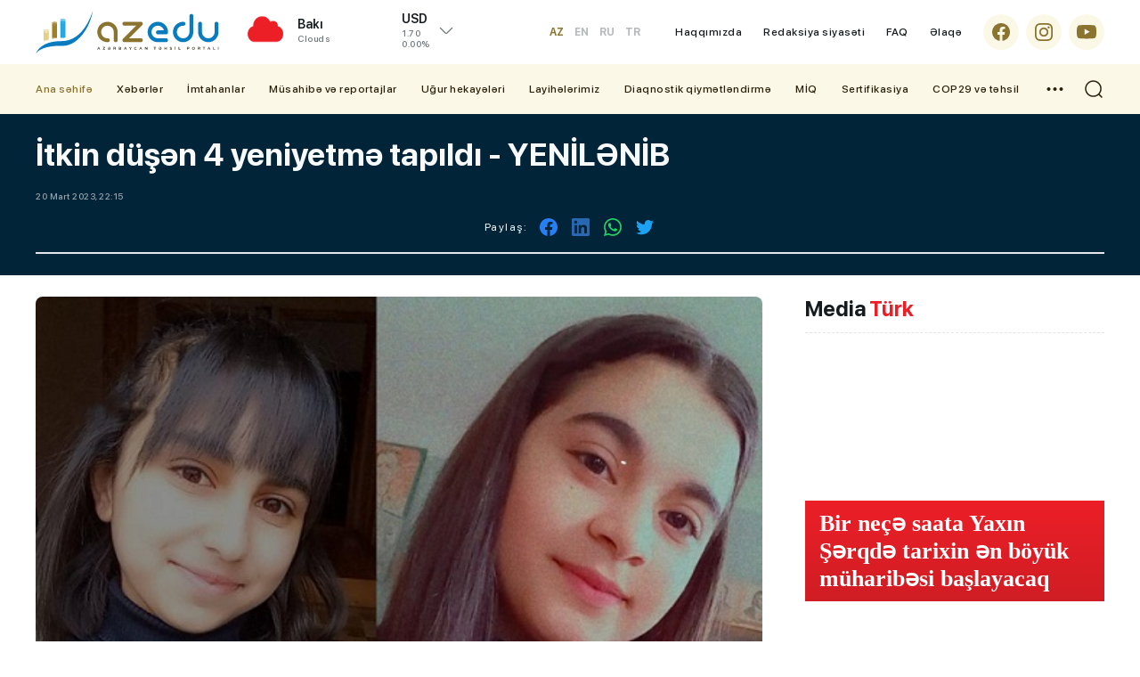

--- FILE ---
content_type: text/html; charset=utf-8
request_url: https://azedu.az/az/news/65430-itkin-dusen-4-yeniyetmetapildi-yenilenib
body_size: 15905
content:
 <!DOCTYPE html>
<html lang="az">
<head>
<meta charset="utf-8">
<meta http-equiv="Content-Type" content="text/html; charset=utf-8" />
<meta http-equiv='content-language' content='az'>
<title>İtkin düşən 4 yeniyetmə tapıldı - YENİLƏNİB | AzEdu.az</title>
<meta property="fb:app_id" content="1032578350122720">
<meta name="viewport" content="width=device-width, initial-scale=1">
<meta name="google-site-verification" content="Hsr4CHKJkBdd5xSmRGWdc2ECO3JE5T_6Z7n839G9b6A" />
<meta name="yandex-verification" content="5fc82a30365ccd9d" />
<meta name='classification' content='news'/>
<meta property="fb:app_id" content="168584263783576" />
<meta name="author" content="azedu.az" />
<meta name="copyright" content="https://azedu.az" />
<meta property="og:locale" content="az_AZ" />
<link rel='shortcut icon' type='image/x-icon' href='/cdn/img/favicon.ico?' />

<link rel="canonical" href="https://azedu.az/az/news/65430/" />
<!-- for Google -->
<meta name="keywords" itemprop="keywords" content="" />
<meta name="description" itemprop="description" content="" />
<meta  name="robots" CONTENT="INDEX, FOLLOW"/>
<meta  name="RATING" CONTENT="GENERAL"/>
<!-- for Facebook -->
<meta property="og:title"  content="" />
<meta property="og:description" content="" />
<meta property="og:url" content="https://azedu.az/az/news/65430/" />
<meta property="ia:markup_url" content="https://azedu.az/az/news/65430/">
<meta property="ia:markup_url_dev" content="https://azedu.az/az/news/65430/">
<meta property="ia:rules_url" content="https://azedu.az/az/news/65430/">
<meta property="ia:rules_url_dev" content="https://azedu.az/az/news/65430/">
<meta property="og:type" content="article" />
<meta property="og:site_name" content="AzEdu.az">
<meta property="og:image" content="https://files.azedu.az/articles/2023/03/20/18799.jpg" />
<meta property="og:image:secure_url" content="https://files.azedu.az/articles/2023/03/20/18799.jpg" />
<meta property="og:image:alt" content="" />

<meta property="og:image:width" content="700">
<meta property="og:image:height" content="440">

<!-- Schema.org markup for Google+ -->
<meta itemprop="name" content=""/>
<meta itemprop="description" content=""/>
<meta itemprop="image" content="https://files.azedu.az/articles/2023/03/20/18799.jpg"/>


<!-- for Twitter -->
<meta name="twitter:card" content="summary_large_image">
<meta name="twitter:site" content="@azeduaz_portal">
<meta name="twitter:title" content="">
<meta name="twitter:description" content="">
<meta name="twitter:creator" content="@azeduaz_portal">
<meta name="twitter:image:src" content="https://files.azedu.az/articles/2023/03/20/18799.jpg">
<meta name="twitter:domain" content="https://azedu.az">
<script type="application/ld+json">{
    "@context": "https:\/\/schema.org",
    "@type": "NewsArticle",
    "mainEntityOfPage": {
        "@type": "WebPage",
        "@id": "https:\/\/azedu.az\/az\/news\/65430\/"
    },
    "inLanguage": "az-AZ",
    "articleSection": "News",
    "headline": "İtkin düşən 4 yeniyetmə tapıldı - YENİLƏNİB",
    "alternativeHeadline": "İtkin düşən 4 yeniyetmə tapıldı - YENİLƏNİB",
    "genre": "news",
    "isFamilyFriendly": "true",
    "publishingPrinciples": "https:\/\/azedu.az\/page\/contact\/",
    "typicalAgeRange": "7",
    "keywords": [
        ""
    ],
    "image": {
        "@type": "ImageObject",
        "url": "\/\/files.azedu.az\/\/articles\/2023\/03\/20\/18799.jpg",
        "width": 660,
        "height": 365,
        "caption": "İtkin düşən 4 yeniyetmə tapıldı - YENİLƏNİB"
    },
    "dateCreated": "2023-03-20T22:15:00+04:00",
    "datePublished": "2023-03-20T22:15:00+04:00",
    "dateModified": "2026-02-01T15:53:53+04:00",
    "description": "",
    "author": {
        "@type": "Person",
        "name": "Yusif Sadiyev",
        "url": "https:\/\/www.linkedin.com\/in\/sadiyevyusif\/"
    },
    "publisher": {
        "@type": "Organization",
        "name": "AzEdu.az – Azərbaycanın Təhsil Portalı, Xəbərlər və Araşdırmalar",
        "url": "https:\/\/azedu.az",
        "logo": {
            "@type": "ImageObject",
            "url": "\/\/files.azedu.az\/\/articles\/2023\/03\/20\/18799.jpg",
            "width": 660,
            "height": 365
        }
    }
}</script>


<meta http-equiv="x-dns-prefetch-control" content="on">
<link rel="dns-prefetch" href="/cdn/">
<link rel="dns-prefetch" href="//files.azedu.az/">
<link rel="dns-prefetch" href="//www.googletagmanager.com">
<link rel="dns-prefetch" href="//www.google-analytics.com">
<link rel="dns-prefetch" href="//ssl.google-analytics.com">
<link rel="dns-prefetch" href="//ajax.cloudflare.com">
<link rel="dns-prefetch" href="//cdnjs.cloudflare.com">
<link rel="dns-prefetch" href="//connect.facebook.net">
<link rel="dns-prefetch" href="//mc.yandex.ru">
<link rel="dns-prefetch" href="//c.clarity.ms">
<link rel="preload" href="/cdn/fonts/subset-SFProDisplay-Regular.woff2" as="font" type="font/woff2" crossorigin="anonymous">
<link rel="preload" href="/cdn/fonts/subset-SFProDisplay-Regular.woff" as="font" type="font/woff" crossorigin="anonymous">

<link rel="preload" href="/cdn/fonts/subset-SFProDisplay-Medium.woff2" as="font" type="font/woff2" crossorigin="anonymous">
<link rel="preload" href="/cdn/fonts/subset-SFProDisplay-Medium.woff" as="font" type="font/woff" crossorigin="anonymous">

<link rel="preload" href="/cdn/fonts/subset-SFProDisplay-Bold.woff2" as="font" type="font/woff2" crossorigin="anonymous">
<link rel="preload" href="/cdn/fonts/subset-SFProDisplay-Bold.woff" as="font" type="font/woff" crossorigin="anonymous">

<link rel="preload" href="/cdn/fonts/subset-SFProDisplay-Semibold.woff2" as="font" type="font/woff2" crossorigin="anonymous">
<link rel="preload" href="/cdn/fonts/subset-SFProDisplay-Semibold.woff" as="font" type="font/woff" crossorigin="anonymous">

<link rel="preload" href="/cdn/fonts/subset-SFProDisplay-Heavy.woff2" as="font" type="font/woff2" crossorigin="anonymous">
<link rel="preload" href="/cdn/fonts/subset-SFProDisplay-Heavy.woff" as="font" type="font/woff" crossorigin="anonymous">

<!-- Link Swiper's CSS -->
<link rel="preconnect" href="/cdn/">
<link rel="preconnect" href="/cdn/" crossorigin >
<link rel="stylesheet" href="/cdn/css/fonts.css?" />
<link rel="stylesheet" href="/cdn/css/reset.css?" />
<link rel="stylesheet" href="/cdn/css/swiper.min.css?" />
<link rel="stylesheet" href="/cdn/css/swiper-bundle.min.css?" />
<link rel="stylesheet" href="/cdn/css/style.css?" />
<link rel="stylesheet" href="/cdn/css/responsive.css?" />
<link rel="stylesheet" href="/cdn/css/voting.css?" />
<link rel="stylesheet" href="/cdn/css/custom.css?" />



<link rel="stylesheet prefetch" href="/cdn/css/gallery/gallery.css">
<link rel="stylesheet" href="/cdn/css/gallery/gallery_style.css">
<!-- Jquery part -->
<script src="/cdn/js/jquery-3.6.0.min.js?" type="d690addf4e70c48e0bc72726-text/javascript"></script>
<!-- Swiper JS -->
<script src="/cdn/js/swiper.min.js?" type="d690addf4e70c48e0bc72726-text/javascript"></script>
<script src="/cdn/js/swiper-bundle.min.js?" type="d690addf4e70c48e0bc72726-text/javascript"></script>
<script src="/cdn/js/jquery.matchHeight-min.js?" type="d690addf4e70c48e0bc72726-text/javascript"></script>
<script src="/cdn/js/lozad.min.js?" type="d690addf4e70c48e0bc72726-text/javascript"></script>
<script src="/cdn/js/lazysizes.min.js?" type="d690addf4e70c48e0bc72726-text/javascript"></script>
<script async src="/cdn/js/lazyload.min.js?" type="d690addf4e70c48e0bc72726-text/javascript"></script>
<!-- gallery -->
<script src="/cdn/js/gallery/picturefill.min.js" type="d690addf4e70c48e0bc72726-text/javascript"></script>
<script src="/cdn/js/gallery/lg-fullscreen.js" type="d690addf4e70c48e0bc72726-text/javascript"></script>
<script src="/cdn/js/gallery/lightgallery.js" type="d690addf4e70c48e0bc72726-text/javascript"></script>
<!--<script src='js/lg-thumbnail.js'></script>-->
<script src="/cdn/js/gallery/lg-autoplay.js" type="d690addf4e70c48e0bc72726-text/javascript"></script>
<script src="/cdn/js/gallery/lg-zoom.js" type="d690addf4e70c48e0bc72726-text/javascript"></script>
<script src="/cdn/js/gallery/lg-hash.js" type="d690addf4e70c48e0bc72726-text/javascript"></script>
<script src="/cdn/js/gallery/lg-pager.js" type="d690addf4e70c48e0bc72726-text/javascript"></script>
<script src="/cdn/js/gallery/jquery.mousewheel.min.js" type="d690addf4e70c48e0bc72726-text/javascript"></script>
<script src="/cdn/js/gallery/gallery_index.js" type="d690addf4e70c48e0bc72726-text/javascript"></script>
<!-- gallery -->

</head>
<body>


<!-- Google tag (gtag.js) -->
<script async src="https://www.googletagmanager.com/gtag/js?id=G-MTL4S85TJ6" type="d690addf4e70c48e0bc72726-text/javascript"></script>
<script type="d690addf4e70c48e0bc72726-text/javascript">
    window.dataLayer = window.dataLayer || [];
    function gtag(){dataLayer.push(arguments);}
    gtag('js', new Date());

    gtag('config', 'G-MTL4S85TJ6');
</script>
<!---end google analytics--->

<!--LiveInternet counter-->
<a href="https://www.liveinternet.ru/click" target="_blank">
    <img id="licntD322" width="88" height="31" style="border:0; display: none !important;"
         title="LiveInternet: number of pageviews and visitors for 24 hours is shown"
         src="[data-uri]"
         alt="Azedu.az"/>
</a>
<script type="d690addf4e70c48e0bc72726-text/javascript">(function(d,s){d.getElementById("licntD322").src=
        "https://counter.yadro.ru/hit?t52.6;r"+escape(d.referrer)+
        ((typeof(s)=="undefined")?"":";s"+s.width+"*"+s.height+"*"+
            (s.colorDepth?s.colorDepth:s.pixelDepth))+";u"+escape(d.URL)+
        ";h"+escape(d.title.substring(0,150))+";"+Math.random()})
    (document,screen)</script>
<!--/LiveInternet-->
<!-- Yandex.Metrika counter -->
<script type="d690addf4e70c48e0bc72726-text/javascript">
    (function(m,e,t,r,i,k,a){m[i]=m[i]||function(){(m[i].a=m[i].a||[]).push(arguments)};
        m[i].l=1*new Date();
        for (var j = 0; j < document.scripts.length; j++) {if (document.scripts[j].src === r) { return; }}
        k=e.createElement(t),a=e.getElementsByTagName(t)[0],k.async=1,k.src=r,a.parentNode.insertBefore(k,a)})
    (window, document, "script", "https://mc.yandex.ru/metrika/tag.js", "ym");

    ym(102040082, "init", {
        clickmap:true,
        trackLinks:true,
        accurateTrackBounce:true,
        webvisor:true
    });
</script>
<noscript><div><img src="https://mc.yandex.ru/watch/102040082" style="position:absolute; left:-9999px;" alt="" /></div></noscript>
<!-- /Yandex.Metrika counter -->




<div class="page">
    <header class="header" id="header">
        <div class="header_top clearfix">
            <div class="main_center clearfix">
                <div class="header_left">
                    <div class="logo_sect clearfix">
                        <a href="https://azedu.az/az/" title="Azedu.az" class="logo">
                            <div class="logo_img">
                                <img src="/cdn//img/icons/logo.svg?v1.1" alt="Azedu.az">
                            </div>
                        </a>
                        <div class="menu_btn menu_mobile"> </div>
                        <div class="search_opn mobile_src"></div>
                        <div class="header__lang">
    <div class="header__lang__selected header__btn">
AZ    </div>
    <ul class="header__lang__list">
<li><a href="/en" title="Azedu.az English version">EN</a></li><li><a href="/ru" title="Azedu.az Русская версия">RU</a></li><li><a href="/tr" title="Azedu.az Türkçe">TR</a></li>    </ul>
</div>

                    </div>
                    <div class="right_wth">
                        <div class="weather_section">
    <div class="wth_current_day">
        <div class="wth_items clearfix">
            <div class="wth_icon">
                <img src="//cdn.azedu.az/weather/icons/04d.png?v1.1.1" alt="Azedu.az bu günə olan hava: Array04d}">
            </div>
            <div class="wth_content">
                <div class="odds_row">
                    <div class="w_item">
                        <div class="wth_loc">Bakı</div>
                        <div class="wth_date">Clouds</div>
                    </div>
                </div>
            </div>
        </div>
    </div>
</div>
<div class="valyuta_section">
    <div class="valt_show_btn">
        <div class="vlt_items">
            <div class="odds_row">
                <div class="vlt_name v_static">
                    <span class="vlt_icn">USD</span>
                </div>
            </div>
            <div class="odds_row">
                <div class="vlt_count">1.70</div>
                <div class="vlt_percent">0.00%</div>
            </div>
        </div>
    </div>

    <div class="valt_desk">
        <div class="vlt_items">
            <div class="odds_row">
                <div class="vlt_name v_static">
                    <span class="vlt_icn">EUR</span>
                </div>
            </div>
            <div class="odds_row">
                <div class="vlt_count">2.03</div>
                <div class="vlt_percent">0.00%</div>
            </div>
        </div>

        <div class="vlt_items">
            <div class="odds_row">
                <div class="vlt_name v_up">
                    <span class="vlt_icn">GBP</span>
                </div>
            </div>
            <div class="odds_row">
                <div class="vlt_count">2.34</div>
                <div class="vlt_percent">0.02%</div>
            </div>
        </div>

        <div class="vlt_items">
            <div class="odds_row">
                <div class="vlt_name v_down">
                    <span class="vlt_icn">RUB</span>
                </div>
            </div>
            <div class="odds_row">
                <div class="vlt_count">0.02</div>
                <div class="vlt_percent">0.03%</div>
            </div>
        </div>

        <div class="vlt_items">
            <div class="odds_row">
                <div class="vlt_name v_up">
                    <span class="vlt_icn">TRY</span>
                </div>
            </div>
            <div class="odds_row">
                <div class="vlt_count">0.04</div>
                <div class="vlt_percent">0.00%</div>
            </div>
        </div>
    </div>
</div>

                    </div>
                </div>
                <div class="header_right clearfix az">
                    <div class="language desk">
    <ul id="ul-lang" class="desk_lang">
        <li  class="active" ><a title="Azedu.az Azərbyacan dilində" href="/az">AZ</a></li>
        <li ><a title="Azedu.az English version" href="/en" class="">EN</a></li>
        <li ><a title="Azedu.az Русская версия" href="/ru" class="">RU</a></li>
        <li ><a title="Azedu.az Turkce" href="/tr" class="">TR</a></li>
    </ul>
</div>
                    <ul class="desk_little_menu">
    <li><a href="https://azedu.az/az/page/about/" title="Azedu.az Haqqımızda">Haqqımızda</a></li>
    <li><a href="https://azedu.az/az/page/redaksiya-siyaseti/" title="Azedu.az Redaksiya siyasəti">Redaksiya siyasəti</a></li>
    <li><a href="https://azedu.az/az/page/faq/" title="Azedu.az FAQ">FAQ</a></li>
    <li><a href="https://azedu.az/az/contact/" title="Azedu.az Əlaqə">Əlaqə</a></li>
</ul>
                    <ul class="socials clearfix">
    <li>
        <a href="https://www.facebook.com/azedu.az/" class="social_icon" target="_blank" title="Azedu.az Facebook səhifəsi">
            <span class="scl_icn">
                <img src="/cdn/img/icons/fb.svg" alt="Azedu.az Facebook səhifəsi">
            </span>
        </a>
    </li>
    <li>
        <a href="https://www.instagram.com/azedu_/" class="social_icon" target="_blank" title="Azedu.az Instaqram səhifəsi">
            <span class="scl_icn">
                <img src="/cdn/img/icons/insta.svg" alt="Azedu.az Instaqram səhifəsi">
            </span>
        </a>
    </li>
    <li>
        <a href="https://www.youtube.com/channel/UC6B6btb4-4e-UHeaaEncueQ" class="social_icon" target="_blank" title="Azedu.az Youtube səhifəsi">
            <span class="scl_icn">
                <img src="/cdn/img/icons/ytb.svg" alt="Azedu.az Youtube səhifəsi">
            </span>
        </a>
    </li>
</ul>

                </div>
            </div>
        </div>
        <div class="header_bottom clearfix">
            <div class="main_center clearfix">
                <nav class="nav_desk">
    <ul class="hdr_menu clearfix">
        <li class="active">
            <a href="https://azedu.az/az/" class="" title="Azedu.az Ana səhifə">Ana səhifə</a>
        </li>
        <li class=""><a href="https://azedu.az/az/category/news/" title="Xəbərlər">Xəbərlər</a>
            <ul>
                <li><a href="https://azedu.az/az/category/baghchalar/">Bağçalar</a></li>
                <li><a href="https://azedu.az/az/category/mektebler/">Məktəblər</a></li>
                <li><a href="https://azedu.az/az/category/kollecler/">Kolleclər</a></li>
                <li><a href="https://azedu.az/az/category/arashdirma/">Araşdırma</a></li>
            </ul>
        </li>
        <li class=""><a href="https://azedu.az/az/category/imtahanlar/" title="İmtahanlar">İmtahanlar</a>
            <ul>
                <li><a href="https://azedu.az/az/category/bakalavr-ve-sinaq-imtahanlari/">Bakalavr və sınaq imtahanları</a></li>
                <li><a href="https://azedu.az/az/category/buraxilish-imtahanlari/">Buraxılış imtahanları</a></li>
            </ul>
        </li>
        <li class=""><a href="https://azedu.az/az/category/musahibe-ve-reportajlar/" title="Müsahibə və reportajlar">Müsahibə və reportajlar</a>
            <ul>
                <li><a href="https://azedu.az/az/category/reportaj/">Reportaj</a></li>
                <li><a href="https://azedu.az/az/category/musahibe/">Müsahibə</a></li>
            </ul>
        </li>
        <li class=""><a href="https://azedu.az/az/category/ughur-hekayeleri/" title="Uğur hekayələri">Uğur hekayələri</a>
        </li>
        <li class=""><a href="https://azedu.az/az/category/layihelerimiz/" title="Layihələrimiz">Layihələrimiz</a>
        </li>
        <li class=""><a href="https://azedu.az/az/category/diaqnostik-qiymetlendirme/" title="Diaqnostik qiymətləndirmə">Diaqnostik qiymətləndirmə</a>
        </li>
        <li class=""><a href="https://azedu.az/az/category/miq/" title="MİQ">MİQ</a>
        </li>
        <li class=""><a href="https://azedu.az/az/category/sertifikasiya/" title="Sertifikasiya">Sertifikasiya</a>
        </li>
        <li class=""><a href="https://azedu.az/az/category/cop29-ve-tehsil/" title="COP29 və təhsil">COP29 və təhsil</a>
        </li>
    </ul>
    <div class="dropdown">
        <ul class="hdr_menu clearfix">
            <li class=""><a href="https://azedu.az/az/category/arashdirma/" title="Araşdırma">Araşdırma</a></li>
            <li class=""><a href="https://azedu.az/az/category/psixoloji-xidmet/" title="Psixoloji xidmət">Psixoloji xidmət</a></li>
            <li class=""><a href="https://azedu.az/az/category/shikayet-qutusu/" title="Şikayət qutusu">Şikayət qutusu</a></li>
            <li class=""><a href="https://azedu.az/az/category/paytaxt-tehsili/" title="Paytaxt təhsili">Paytaxt təhsili</a></li>
            <li class=""><a href="https://azedu.az/az/category/xarici-tehsil/" title="Xarici təhsil">Xarici təhsil</a></li>
        </ul>
    </div>
    <div class="menu_btn menu_desk"> </div>
</nav>
                <div class="search_opn"></div>
            </div>
        </div>
        <div class="hd_search">
    <form class="" action="https://azedu.az/az/all/" method="post">
        <div class="search_row clearfix">
            <div class="main_center">
                <input type="text" name="query" class="search_input" value="" placeholder="Axtar..." autocomplete="off">
                <button type="submit" class="search_btn"></button>
            </div>
        </div>
    </form>
</div>

        
<nav class="nav_mobile">
    <div class="mob_header clearfix">
        <div class="menu_btn menu_close"> </div>
    </div>
    <div class="mob_body">
        <ul class="hdr_menu clearfix">
            <li class="active">
                <a href="https://azedu.az/az/" class="" title="Azedu.az Ana səhifə">Ana səhifə</a>
            </li>
            <li class=""><a href="https://azedu.az/az/category/news/" title="Xəbərlər">Xəbərlər</a>
                <ul>
                    <li><a href="https://azedu.az/az/category/baghchalar/">Bağçalar</a></li>
                    <li><a href="https://azedu.az/az/category/mektebler/">Məktəblər</a></li>
                    <li><a href="https://azedu.az/az/category/kollecler/">Kolleclər</a></li>
                    <li><a href="https://azedu.az/az/category/arashdirma/">Araşdırma</a></li>
                </ul>
            </li>
            <li class=""><a href="https://azedu.az/az/category/imtahanlar/" title="İmtahanlar">İmtahanlar</a>
                <ul>
                    <li><a href="https://azedu.az/az/category/bakalavr-ve-sinaq-imtahanlari/">Bakalavr və sınaq imtahanları</a></li>
                    <li><a href="https://azedu.az/az/category/buraxilish-imtahanlari/">Buraxılış imtahanları</a></li>
                </ul>
            </li>
            <li class=""><a href="https://azedu.az/az/category/region-tehsili/" title="Region təhsili">Region təhsili</a>
                <ul>
                    <li><a href="https://azedu.az/az/category/shirvan-salyan/">Şirvan-Salyan</a></li>
                    <li><a href="https://azedu.az/az/category/daghliq-shirvan/">Dağlıq Şirvan</a></li>
                    <li><a href="https://azedu.az/az/category/gence-dashkesen/">Gəncə-Daşkəsən</a></li>
                    <li><a href="https://azedu.az/az/category/lenkeran-astara/">Lənkəran-Astara</a></li>
                    <li><a href="https://azedu.az/az/category/merkezi-aran/">Mərkəzi Aran</a></li>
                    <li><a href="https://azedu.az/az/category/mil-mughan/">Mil-Muğan</a></li>
                    <li><a href="https://azedu.az/az/category/qarabagh/">Qarabağ</a></li>
                    <li><a href="https://azedu.az/az/category/qazax-tovuz/">Qazax-Tovuz</a></li>
                    <li><a href="https://azedu.az/az/category/quba-xachmaz/">Quba-Xaçmaz</a></li>
                    <li><a href="https://azedu.az/az/category/sheki-zaqatala/">Şəki-Zaqatala</a></li>
                    <li><a href="https://azedu.az/az/category/sherqi-zengezur/">Şərqi Zəngəzur</a></li>
                    <li><a href=""></a></li>
                    <li><a href="https://azedu.az/az/category/absheron-xizi/">Abşeron-Xızı Regional Təhsil İdarəsi</a></li>
                </ul>
            </li>
            <li class=""><a href="https://azedu.az/az/category/cop29-ve-tehsil/" title="COP29 və təhsil">COP29 və təhsil</a>
            </li>
        </ul>
    </div>
    <div class="mob_ftr clearfix">
        <ul class="desk_little_menu">
    <li><a href="https://azedu.az/az/page/about/" title="Azedu.az Haqqımızda">Haqqımızda</a></li>
    <li><a href="https://azedu.az/az/page/redaksiya-siyaseti/" title="Azedu.az Redaksiya siyasəti">Redaksiya siyasəti</a></li>
    <li><a href="https://azedu.az/az/page/faq/" title="Azedu.az FAQ">FAQ</a></li>
    <li><a href="https://azedu.az/az/contact/" title="Azedu.az Əlaqə">Əlaqə</a></li>
</ul>
        <ul class="socials clearfix">
    <li>
        <a href="https://www.facebook.com/azedu.az/" class="social_icon" target="_blank" title="Azedu.az Facebook səhifəsi">
            <span class="scl_icn">
                <img src="/cdn/img/icons/fb.svg" alt="Azedu.az Facebook səhifəsi">
            </span>
        </a>
    </li>
    <li>
        <a href="https://www.instagram.com/azedu_/" class="social_icon" target="_blank" title="Azedu.az Instaqram səhifəsi">
            <span class="scl_icn">
                <img src="/cdn/img/icons/insta.svg" alt="Azedu.az Instaqram səhifəsi">
            </span>
        </a>
    </li>
    <li>
        <a href="https://www.youtube.com/channel/UC6B6btb4-4e-UHeaaEncueQ" class="social_icon" target="_blank" title="Azedu.az Youtube səhifəsi">
            <span class="scl_icn">
                <img src="/cdn/img/icons/ytb.svg" alt="Azedu.az Youtube səhifəsi">
            </span>
        </a>
    </li>
</ul>

    </div>
</nav>
    </header>
<div id="site_content"><main>
    <div class="detail_page">
        <div class="news_header clearfix">
            <div class="main_center clearfix">
                <h1 class="news_hd">
İtkin düşən 4 yeniyetmə tapıldı - YENİLƏNİB                </h1>
                <div class="catg_date">
                    <div class="dtl_date">
                        <div class="stat_date">20 Mart 2023, 22:15</div>
                    </div>
                    <div class="news_in_social clearfix">
    <div class="nw_social_sect">
        <div class="share_name">Paylaş: </div>
        <ul class="nw_socials">
            <li>
                <a href="https://www.facebook.com/sharer/sharer.php?u=https://azedu.az/az/news/65430/" target="_blank">
                    <img src="/cdn/img/icons/fb_sh.svg" alt="">
                </a>
            </li>
<!--            <li>-->
<!--                <a target="_blank" href="">-->
<!--                    <img src="--><!--img/icons/tlg_sh.svg" alt="">-->
<!--                </a>-->
<!--            </li>-->
<!--            <li>-->
<!--                <a target="_blank" href="">-->
<!--                    <img src="--><!--img/icons/msg_sh.svg" alt="">-->
<!--                </a>-->
<!--            </li>-->
            <li>
                <a target="_blank" href="">
                    <img src="/cdn/img/icons/lnk_sh.svg" alt="">
                </a>
            </li>
            <li>
                <a href='https://api.whatsapp.com/send?text=İtkin düşən 4 yeniyetmə tapıldı - YENİLƏNİB - https://azedu.az/az/news/65430/' target='_blank'>
                    <img src="/cdn/img/icons/wp_sh.svg" alt="">
                </a>
            </li>
            <li>
                <a href='https://twitter.com/intent/tweet?text=İtkin düşən 4 yeniyetmə tapıldı - YENİLƏNİB&url=https://azedu.az/az/news/65430/' target='_blank'>
                    <img src="/cdn/img/icons/twt_sh.svg" alt="">
                </a>
            </li>
        </ul>
    </div>
</div>
                </div>

            </div>
        </div>

        <div class="sect_body">
            <div class="main_center clearfix">
                <div class="wrap_left">

                    <div class="news_inner_items">
                        <div class="detail_container font_scale">

                            <div class="section_body">

                                <div class="news_in_img">
                                    <img src="//files.azedu.az/photo/orginal/2023/03/20/18799.jpg" alt="İtkin düşən 4 yeniyetmə tapıldı - YENİLƏNİB">
                                </div>
                                <div class="text_scale">
                                    <a href="javascript:void(0)" class="scaleminus" id="btn-decrease"></a>
                                    <div class="scalefont"></div>
                                    <a href="javascript:void(0)" class="scaleplus" id="btn-increase"></a>
                                </div>

                                <div class="nw_in_text clearfix">
                                    <div class="x11i5rnm xat24cr x1mh8g0r x1vvkbs xdj266r x126k92a"> <div dir="auto">Keçirilmiş tədbirlər nəticəsində Yevlax rayonunda itkin düşən 4 yeniyetmə tapılıb.<br /><br /></div> </div> <div class="x11i5rnm xat24cr x1mh8g0r x1vvkbs xtlvy1s x126k92a"> <div dir="auto"><strong>AzEdu.az</strong> xəbər verir ki, bu barədə Daxili İşlər Nazirliyinin Mətbuat Xidmətindən bildirilib.<br /><br />Hazırda Yevlax RPŞ-də araşdırmalar davam etdirilir.</div> </div> <p>***<br /><br />Mart ayının 19-da Yevlax rayonunun Ərəş kəndində yaşayan 4 yeniyetmə - 2008-ci il təvəllüdlü Quliyeva Sona Səyyaf qızı, 2008-ci il təvəllüdlü Musayeva Aysu Nəsimi qızı, 2005-ci il təvəllüdlü İsmayılov Nəbi Seyran oğlu və 2005-ci il təvəllüdlü Soltanov Ələmdar Elgün oğlu yaşadıqları evlərdən çıxaraq bir daha geri qayıtmayıblar.</p> <p> </p> <p>AzEdu.az xəbər verir ki, bu barədə Daxili İşlər Nazirliyinin Mətbuat Xidmətinin Bərdə regional qrupundan bildirilib.</p> <p> </p> <p>Şəkillərdəki şəxsləri görənlərdən və barələrində məlumatı olanlardan DİN-in “102 – Zəng Mərkəzi”nə, həmçinin Yevlax Rayon Polis Şöbəsinin (022) 336 – 45 – 02 şəhər və (055) 537 – 87 – 97 mobil nömrələrinə zəng vurmaları xahiş olunur.</p> <p> </p><div class="news_gallery clearfix">
                <div class="demo-gallery">
                       <ul id="lightgallery" class="prosmotr_ul"></ul>
                </div>
            </div>
                                </div>

                                    <div class="news_in_journalist clearfix">
    <a href="https://azedu.az/az/all/journalist/1" class="share_azedu" style="background-image: url('/file/journalist/1749032921_1726133797_azedu.png') !important;background-position: left;background-repeat: no-repeat;background-size: 40px 40px;">
    <h5 class="modern_name">Azedu.az</h5>
    <p class="modern_info">Daha çox xəbər</p>
</a>
</div>
                                    <div class="news_in_social clearfix">
    <div class="nw_social_sect">
        <div class="share_name">Paylaş: </div>
        <ul class="nw_socials">
            <li>
                <a href="https://www.facebook.com/sharer/sharer.php?u=https://azedu.az/az/news/65430/" target="_blank">
                    <img src="/cdn/img/icons/fb_sh.svg" alt="">
                </a>
            </li>
<!--            <li>-->
<!--                <a target="_blank" href="">-->
<!--                    <img src="--><!--img/icons/tlg_sh.svg" alt="">-->
<!--                </a>-->
<!--            </li>-->
<!--            <li>-->
<!--                <a target="_blank" href="">-->
<!--                    <img src="--><!--img/icons/msg_sh.svg" alt="">-->
<!--                </a>-->
<!--            </li>-->
            <li>
                <a target="_blank" href="">
                    <img src="/cdn/img/icons/lnk_sh.svg" alt="">
                </a>
            </li>
            <li>
                <a href='https://api.whatsapp.com/send?text=İtkin düşən 4 yeniyetmə tapıldı - YENİLƏNİB - https://azedu.az/az/news/65430/' target='_blank'>
                    <img src="/cdn/img/icons/wp_sh.svg" alt="">
                </a>
            </li>
            <li>
                <a href='https://twitter.com/intent/tweet?text=İtkin düşən 4 yeniyetmə tapıldı - YENİLƏNİB&url=https://azedu.az/az/news/65430/' target='_blank'>
                    <img src="/cdn/img/icons/twt_sh.svg" alt="">
                </a>
            </li>
        </ul>
    </div>
</div>

                                <!-- reklam -->
                                <div class="desk_bnr">
                                    <a href="" class="bnr_item" style="width: 728px; height: 90px; margin: 24px auto;">
                                        <div class="bnr_content">
                                            <div class="bnr_inner">
                                                <div class="bnr_logo">
                                                    <img src="/cdn/img/icons/bnr_logo.svg" alt="">
                                                </div>
                                                <h4 class="bnr_head">
                                                    Reklamınız burada
                                                </h4>
                                                <p class="bnr_info">
                                                    728x90
                                                </p>
                                            </div>
                                        </div>
                                    </a>
                                </div>
                                <div class="mobile_bnr">
                                    <a href="" class="bnr_item" style="width: 320px; height: 100px; margin: 24px auto;">
                                        <div class="bnr_content">
                                            <div class="bnr_inner">
                                                <div class="bnr_logo">
                                                    <img src="/cdn/img/icons/bnr_logo.svg" alt="">
                                                </div>
                                                <h4 class="bnr_head">
                                                    Reklamınız burada
                                                </h4>
                                                <p class="bnr_info">
                                                    320x100
                                                </p>
                                            </div>
                                        </div>
                                    </a>
                                </div>
                                <!-- reklam -->

                                <div class="detail_similar">
    <div class="section_wrap wrap_stat">
        <div class="sect_header extra_bold clearfix">
            <div class="sect_head active">
                <a href="">
                    <div class="sect_title">Digər xəbərlər</div>
                </a>
            </div>
        </div>
        <div class="sect_body">
            <div class="row">
                    <div class="col stat_col clearfix">
                    <a href="https://azedu.az/az/mektebler/102136/qum-firtinasina-gore-tehsile-fasile-verilib/" target="_blank" class="stat_item_link" title="Qum fırtınasına görə&nbsp;təhsilə fasilə verilib">
                        <div class="stat_img">
                            <img class="lozad" src="/cdn/img/loading.svg" data-src="//files.azedu.az/photo/400x300/2026/02/01/1769938334_697ed238252cb697ed238252cc1769919032697ed238252c9697ed238252ca.webp" alt="Qum fırtınasına görə&nbsp;təhsilə fasilə verilib">
                            <!-- <div class="play_icon video"></div> -->
                        </div>
                        <div class="col_in item_news same_h">
                            <div class="odds_row">
                                    <h3 class="stat_catg">
                                        Məktəblər                                    </h3>
                                <div class="stat_date">14:34, Bu gün</div>
                            </div>
                            <div class="odds_row">
                                <h2 class="stat_title">
<strong>Qum fırtınasına görə&nbsp;təhsilə fasilə verilib</strong>                                </h2>
                            </div>
                        </div>
                    </a>
                </div>
                    <div class="col stat_col clearfix">
                    <a href="https://azedu.az/az/mektebler/102134/fhn-den-silsile-maariflendirme-tedbirleri/" target="_blank" class="stat_item_link" title="FHN-dən&nbsp;silsilə maarifləndirmə tədbirləri">
                        <div class="stat_img">
                            <img class="lozad" src="/cdn/img/loading.svg" data-src="//files.azedu.az/photo/400x300/2026/02/01/1769935509_1769926303_img_7049jpeg-1769925802.jpeg" alt="FHN-dən&nbsp;silsilə maarifləndirmə tədbirləri">
                            <!-- <div class="play_icon video"></div> -->
                        </div>
                        <div class="col_in item_news same_h">
                            <div class="odds_row">
                                    <h3 class="stat_catg">
                                        Məktəblər                                    </h3>
                                <div class="stat_date">13:23, Bu gün</div>
                            </div>
                            <div class="odds_row">
                                <h2 class="stat_title">
<strong style="box-sizing: border-box; margin: 0px; padding: 0px; border: 0px; vertical-align: baseline;">FHN-dən&nbsp;silsilə maarifləndirmə tədbirləri</strong>                                </h2>
                            </div>
                        </div>
                    </a>
                </div>
                    <div class="col stat_col clearfix">
                    <a href="https://azedu.az/az/mektebler/102105/qis-tetili-basa-catir/" target="_blank" class="stat_item_link" title="Qış tətili&nbsp;başa çatır">
                        <div class="stat_img">
                            <img class="lozad" src="/cdn/img/loading.svg" data-src="//files.azedu.az/photo/400x300/2026/01/31/1769837427_ekran-sekli-2026-01-31-092857.png" alt="Qış tətili&nbsp;başa çatır">
                            <!-- <div class="play_icon video"></div> -->
                        </div>
                        <div class="col_in item_news same_h">
                            <div class="odds_row">
                                    <h3 class="stat_catg">
                                        Məktəblər                                    </h3>
                                <div class="stat_date">31 Yanvar 2026, 11:30</div>
                            </div>
                            <div class="odds_row">
                                <h2 class="stat_title">
<strong>Qış tətili&nbsp;başa çatır</strong>                                </h2>
                            </div>
                        </div>
                    </a>
                </div>
                    <div class="col stat_col clearfix">
                    <a href="https://azedu.az/az/mektebler/102085/xankendi-pese-mektebinden-ekskluziv-reportaj/" target="_blank" class="stat_item_link" title="Xankəndi peşə məktəbindən eksklüziv- Reportaj">
                        <div class="stat_img">
                            <img class="lozad" src="/cdn/img/loading.svg" data-src="//files.azedu.az/photo/400x300/2026/01/30/1769770611_whatsapp-image-2026-01-30-at-14.55.24.jpeg" alt="Xankəndi peşə məktəbindən eksklüziv- Reportaj">
                            <!-- <div class="play_icon video"></div> -->
                        </div>
                        <div class="col_in item_news same_h">
                            <div class="odds_row">
                                    <h3 class="stat_catg">
                                        Məktəblər                                    </h3>
                                <div class="stat_date">30 Yanvar 2026, 14:50</div>
                            </div>
                            <div class="odds_row">
                                <h2 class="stat_title">
<strong>Xankəndi peşə məktəbindən eksklüziv- Reportaj</strong>                                </h2>
                            </div>
                        </div>
                    </a>
                </div>
                    <div class="col stat_col clearfix">
                    <a href="https://azedu.az/az/mektebler/102061/muellim-fiziki-terbiye-sagirdlerin-en-cox-sevdiyi-fendir/" target="_blank" class="stat_item_link" title="Müəllim: Fiziki tərbiyə şagirdlərin ən çox sevdiyi fəndir">
                        <div class="stat_img">
                            <img class="lozad" src="/cdn/img/loading.svg" data-src="//files.azedu.az/photo/400x300/2026/01/30/1769753934_1649932224_dd.jpg" alt="Müəllim: Fiziki tərbiyə şagirdlərin ən çox sevdiyi fəndir">
                            <!-- <div class="play_icon video"></div> -->
                        </div>
                        <div class="col_in item_news same_h">
                            <div class="odds_row">
                                    <h3 class="stat_catg">
                                        Məktəblər                                    </h3>
                                <div class="stat_date">30 Yanvar 2026, 10:12</div>
                            </div>
                            <div class="odds_row">
                                <h2 class="stat_title">
<strong><span style="color:#e74c3c;">Müəllim:</span> Fiziki tərbiyə şagirdlərin ən çox sevdiyi fəndir</strong>                                </h2>
                            </div>
                        </div>
                    </a>
                </div>
                    <div class="col stat_col clearfix">
                    <a href="https://azedu.az/az/mektebler/102058/naxcivanda-usaq-birliyi-teskilati-rehberi-vezifesine-sened-qebulu-baslayib/" target="_blank" class="stat_item_link" title="Naxçıvanda uşaq birliyi təşkilatı rəhbəri vəzifəsinə sənəd qəbulu başlayıb">
                        <div class="stat_img">
                            <img class="lozad" src="/cdn/img/loading.svg" data-src="//files.azedu.az/photo/400x300/2026/01/30/1769752348_image_870x_697c4521474cb.jpg" alt="Naxçıvanda uşaq birliyi təşkilatı rəhbəri vəzifəsinə sənəd qəbulu başlayıb">
                            <!-- <div class="play_icon video"></div> -->
                        </div>
                        <div class="col_in item_news same_h">
                            <div class="odds_row">
                                    <h3 class="stat_catg">
                                        Məktəblər                                    </h3>
                                <div class="stat_date">30 Yanvar 2026, 09:47</div>
                            </div>
                            <div class="odds_row">
                                <h2 class="stat_title">
<strong>Naxçıvanda uşaq birliyi təşkilatı rəhbəri vəzifəsinə sənəd qəbulu başlayıb</strong>                                </h2>
                            </div>
                        </div>
                    </a>
                </div>
                    <div class="col stat_col clearfix">
                    <a href="https://azedu.az/az/mektebler/102022/mekteb-direktoru-sagirdi-doyub-aciqlama/" target="_blank" class="stat_item_link" title="Məktəb direktoru şagirdi döyüb?&nbsp;- AÇIQLAMA">
                        <div class="stat_img">
                            <img class="lozad" src="/cdn/img/loading.svg" data-src="//files.azedu.az/photo/400x300/2026/01/29/1769681341_1769680400_direktor.jpg" alt="Məktəb direktoru şagirdi döyüb?&nbsp;- AÇIQLAMA">
                            <!-- <div class="play_icon video"></div> -->
                        </div>
                        <div class="col_in item_news same_h">
                            <div class="odds_row">
                                    <h3 class="stat_catg">
                                        Məktəblər                                    </h3>
                                <div class="stat_date">29 Yanvar 2026, 14:08</div>
                            </div>
                            <div class="odds_row">
                                <h2 class="stat_title">
<strong>Məktəb direktoru şagirdi döyüb?&nbsp;- <span style="color:#e74c3c;">AÇIQLAMA</span></strong>                                </h2>
                            </div>
                        </div>
                    </a>
                </div>
                    <div class="col stat_col clearfix">
                    <a href="https://azedu.az/az/mektebler/101981/psixoloqlar-musahibeye-celb-olunacaq/" target="_blank" class="stat_item_link" title="Psixoloqlar müsahibəyə cəlb olunacaq">
                        <div class="stat_img">
                            <img class="lozad" src="/cdn/img/loading.svg" data-src="//files.azedu.az/photo/400x300/2026/01/28/1769605881_619321382_1198655382429677_1060849159759737657_n.jpg" alt="Psixoloqlar müsahibəyə cəlb olunacaq">
                            <!-- <div class="play_icon video"></div> -->
                        </div>
                        <div class="col_in item_news same_h">
                            <div class="odds_row">
                                    <h3 class="stat_catg">
                                        Məktəblər                                    </h3>
                                <div class="stat_date">28 Yanvar 2026, 17:09</div>
                            </div>
                            <div class="odds_row">
                                <h2 class="stat_title">
<strong>Psixoloqlar müsahibəyə cəlb olunacaq</strong>                                </h2>
                            </div>
                        </div>
                    </a>
                </div>
                    <div class="col stat_col clearfix">
                    <a href="https://azedu.az/az/mektebler/101950/usaqlara-odenissiz-psixoloji-yardim-gosterilecek/" target="_blank" class="stat_item_link" title="Uşaqlara ödənişsiz psixoloji yardım göstəriləcək">
                        <div class="stat_img">
                            <img class="lozad" src="/cdn/img/loading.svg" data-src="//files.azedu.az/photo/400x300/2026/01/28/1769588288_69786f44b227869786f44b2279176950048469786f44b227669786f44b2277.jpg" alt="Uşaqlara ödənişsiz psixoloji yardım göstəriləcək">
                            <!-- <div class="play_icon video"></div> -->
                        </div>
                        <div class="col_in item_news same_h">
                            <div class="odds_row">
                                    <h3 class="stat_catg">
                                        Məktəblər                                    </h3>
                                <div class="stat_date">28 Yanvar 2026, 12:11</div>
                            </div>
                            <div class="odds_row">
                                <h2 class="stat_title">
<strong>Uşaqlara ödənişsiz psixoloji yardım göstəriləcək</strong>                                </h2>
                            </div>
                        </div>
                    </a>
                </div>
                    <div class="col stat_col clearfix">
                    <a href="https://azedu.az/az/mektebler/101919/tarixci-alim-hesen-hesenovla-gorusu-kecirilib/" target="_blank" class="stat_item_link" title="Tarixçi alim Həsən Həsənovla görüşü keçirilib">
                        <div class="stat_img">
                            <img class="lozad" src="/cdn/img/loading.svg" data-src="//files.azedu.az/photo/400x300/2026/01/27/1769517852_622591413_1197767159185166_8051016765879431599_n.jpg" alt="Tarixçi alim Həsən Həsənovla görüşü keçirilib">
                            <!-- <div class="play_icon video"></div> -->
                        </div>
                        <div class="col_in item_news same_h">
                            <div class="odds_row">
                                    <h3 class="stat_catg">
                                        Məktəblər                                    </h3>
                                <div class="stat_date">27 Yanvar 2026, 16:41</div>
                            </div>
                            <div class="odds_row">
                                <h2 class="stat_title">
<strong>Tarixçi alim Həsən Həsənovla görüşü keçirilib</strong>                                </h2>
                            </div>
                        </div>
                    </a>
                </div>
                    <div class="col stat_col clearfix">
                    <a href="https://azedu.az/az/mektebler/101912/naxcivanda-mekteb-direktorlari-ucun-telimlere-baslanilib/" target="_blank" class="stat_item_link" title="Naxçıvanda məktəb direktorları üçün təlimlərə başlanılıb">
                        <div class="stat_img">
                            <img class="lozad" src="/cdn/img/loading.svg" data-src="//files.azedu.az/photo/400x300/2026/01/27/1769514982_whatsapp-image-2026-01-27-at-15.53.02.jpeg" alt="Naxçıvanda məktəb direktorları üçün təlimlərə başlanılıb">
                            <!-- <div class="play_icon video"></div> -->
                        </div>
                        <div class="col_in item_news same_h">
                            <div class="odds_row">
                                    <h3 class="stat_catg">
                                        Məktəblər                                    </h3>
                                <div class="stat_date">27 Yanvar 2026, 15:53</div>
                            </div>
                            <div class="odds_row">
                                <h2 class="stat_title">
<strong>Naxçıvanda məktəb direktorları üçün təlimlərə başlanılıb</strong>                                </h2>
                            </div>
                        </div>
                    </a>
                </div>
                    <div class="col stat_col clearfix">
                    <a href="https://azedu.az/az/mektebler/101877/mekteblilerin-qis-tetili-basladi/" target="_blank" class="stat_item_link" title="Məktəblilərin qış tətili başladı">
                        <div class="stat_img">
                            <img class="lozad" src="/cdn/img/loading.svg" data-src="//files.azedu.az/photo/400x300/2026/01/27/1769488457_23395.jpg" alt="Məktəblilərin qış tətili başladı">
                            <!-- <div class="play_icon video"></div> -->
                        </div>
                        <div class="col_in item_news same_h">
                            <div class="odds_row">
                                    <h3 class="stat_catg">
                                        Məktəblər                                    </h3>
                                <div class="stat_date">27 Yanvar 2026, 08:31</div>
                            </div>
                            <div class="odds_row">
                                <h2 class="stat_title">
<strong>Məktəblilərin qış tətili başladı</strong>                                </h2>
                            </div>
                        </div>
                    </a>
                </div>
            </div>
        </div>

    </div>
</div>

                            </div>
                        </div>
                    </div>

                </div>

                <div class="wrap_right">


    <!-- Wrap Right Slider -->
    <div class="right_sliders">
        <!-- Media turk Youtube desk-->
        
<div class="section_wrap wrap_ytb desk">
    <div class="sect_header clearfix">
        <div class="sect_head">
            <a href="javascript:" title="Media Türk Canlı yayım">
                <div class="sect_title">Media <span class="red_t"> Türk </span></div>
            </a>
        </div>
    </div>

    <div class="sect_body">
        <div class="ytb_sect">
            <div class="ytb_item">
                <iframe class="lazyload" loading="lazy" title="Bir neçə saata Yaxın Şərqdə tarixin ən böyük müharibəsi başlayacaq" width="285" height="220" src="https://www.youtube.com/embed/-BuCxtrWDUg" frameborder="0" allow="autoplay; encrypted-media" allowfullscreen></iframe>
            </div>
            <div class="ytb_title">Bir neçə saata Yaxın Şərqdə tarixin ən böyük müharibəsi başlayacaq</div>
        </div>
    </div>
        <!-- Media turk Youtube desk -->
        <!-- Voting section-->
                <!-- Voting section -->

        <!-- Last News -->
        <div class="mt-40">
        <div class="section_wrap wrap_last_news">
    <div class="sect_header clearfix">
        <div class="sect_head">
            <div class="sect_title">Son xəbərlər<a href="https://azedu.az/az/all/" title="Azedu.az Xəbərlər" class="more_link">Daha çox</a> </div>
        </div>
    </div>
    <div class="sect_body">
        <div class="scroll_list">
            <ul class="last_list">
                <li class="last_items">
                    <a href="https://azedu.az/az/maraqli/102138/turkiye-usaqlarin-sosial-media-qadagasinin-teferruatlari/" target="_blank" title="Türkiyə uşaqların sosial media qadağasının təfərrüatları">
                        <div class="news_conten">
                            <div class="odds_row">
                                    <div class="last_catg">
                                        Maraqlı                                    </div>
                                <div class="last_date">16:45, Bu gün</div>
                            </div>
                            <div class="odds_row">
                                <h6 class="last_title"><strong>Türkiyə uşaqların sosial media qadağasının təfərrüatları</strong></h6>
                            </div>
                        </div>
                    </a>
                </li>
                <li class="last_items">
                    <a href="https://azedu.az/az/news/102139/isvecde-yeniyetme-qizlarin-ozune-xesareti-artir/" target="_blank" title="İsveçdə yeniyetmə qızların özünə xəsarəti artır">
                        <div class="news_conten">
                            <div class="odds_row">
                                    <div class="last_catg">
                                        Xəbərlər                                    </div>
                                <div class="last_date">16:20, Bu gün</div>
                            </div>
                            <div class="odds_row">
                                <h6 class="last_title"><strong>İsveçdə yeniyetmə qızların özünə xəsarəti artır</strong></h6>
                            </div>
                        </div>
                    </a>
                </li>
                <li class="last_items">
                    <a href="https://azedu.az/az/news/102137/yollarda-gorunus-500-metredek-mehdudlasacaq/" target="_blank" title="Yollarda görünüş 500 metrədək məhdudlaşacaq">
                        <div class="news_conten">
                            <div class="odds_row">
                                    <div class="last_catg">
                                        Xəbərlər                                    </div>
                                <div class="last_date">15:12, Bu gün</div>
                            </div>
                            <div class="odds_row">
                                <h6 class="last_title"><strong>Yollarda görünüş 500 metrədək məhdudlaşacaq</strong></h6>
                            </div>
                        </div>
                    </a>
                </li>
                <li class="last_items">
                    <a href="https://azedu.az/az/mektebler/102136/qum-firtinasina-gore-tehsile-fasile-verilib/" target="_blank" title="Qum fırtınasına görə&nbsp;təhsilə fasilə verilib">
                        <div class="news_conten">
                            <div class="odds_row">
                                    <div class="last_catg">
                                        Məktəblər                                    </div>
                                <div class="last_date">14:34, Bu gün</div>
                            </div>
                            <div class="odds_row">
                                <h6 class="last_title"><strong>Qum fırtınasına görə&nbsp;təhsilə fasilə verilib</strong></h6>
                            </div>
                        </div>
                    </a>
                </li>
                <li class="last_items">
                    <a href="https://azedu.az/az/news/102135/kulek-guclenecek-qar-yagacaq-sabahin-havasi/" target="_blank" title="Külək güclənəcək,&nbsp;qar yağacaq -&nbsp;SABAHIN HAVASI">
                        <div class="news_conten">
                            <div class="odds_row">
                                    <div class="last_catg">
                                        Xəbərlər                                    </div>
                                <div class="last_date">13:29, Bu gün</div>
                            </div>
                            <div class="odds_row">
                                <h6 class="last_title"><strong style="box-sizing: border-box; margin: 0px; padding: 0px; border: 0px; vertical-align: baseline;">Külək güclənəcək,&nbsp;qar yağacaq -&nbsp;<span style="box-sizing: border-box; margin: 0px; padding: 0px; border: 0px; vertical-align: baseline; color: rgb(231, 76, 60);">SABAHIN HAVASI</span></strong></h6>
                            </div>
                        </div>
                    </a>
                </li>
                <li class="last_items">
                    <a href="https://azedu.az/az/mektebler/102134/fhn-den-silsile-maariflendirme-tedbirleri/" target="_blank" title="FHN-dən&nbsp;silsilə maarifləndirmə tədbirləri">
                        <div class="news_conten">
                            <div class="odds_row">
                                    <div class="last_catg">
                                        Məktəblər                                    </div>
                                <div class="last_date">13:23, Bu gün</div>
                            </div>
                            <div class="odds_row">
                                <h6 class="last_title"><strong style="box-sizing: border-box; margin: 0px; padding: 0px; border: 0px; vertical-align: baseline;">FHN-dən&nbsp;silsilə maarifləndirmə tədbirləri</strong></h6>
                            </div>
                        </div>
                    </a>
                </li>
                <li class="last_items">
                    <a href="https://azedu.az/az/news/102133/meshur-universitet-silah-istehsalina-investisiya-qoymaqda-ittiham-olunur/" target="_blank" title="Məşhur universitet&nbsp;silah istehsalına investisiya qoymaqda ittiham olunur">
                        <div class="news_conten">
                            <div class="odds_row">
                                    <div class="last_catg">
                                        Xəbərlər                                    </div>
                                <div class="last_date">10:08, Bu gün</div>
                            </div>
                            <div class="odds_row">
                                <h6 class="last_title"><strong>Məşhur universitet&nbsp;silah istehsalına investisiya qoymaqda ittiham olunur</strong></h6>
                            </div>
                        </div>
                    </a>
                </li>
                <li class="last_items">
                    <a href="https://azedu.az/az/news/102132/alimleri-teeccublendiren-fenomen/" target="_blank" title="Alimləri təəccübləndirən fenomen">
                        <div class="news_conten">
                            <div class="odds_row">
                                    <div class="last_catg">
                                        Xəbərlər                                    </div>
                                <div class="last_date">09:37, Bu gün</div>
                            </div>
                            <div class="odds_row">
                                <h6 class="last_title"><strong>Alimləri təəccübləndirən fenomen</strong></h6>
                            </div>
                        </div>
                    </a>
                </li>
                <li class="last_items">
                    <a href="https://azedu.az/az/news/102131/heddinden-artiq-valideyn-qaygisi-usaga-zerer-verir/" target="_blank" title="Həddindən artıq valideyn qayğısı uşağa zərər verir?">
                        <div class="news_conten">
                            <div class="odds_row">
                                    <div class="last_catg">
                                        Xəbərlər                                    </div>
                                <div class="last_date">09:29, Bu gün</div>
                            </div>
                            <div class="odds_row">
                                <h6 class="last_title"><strong>Həddindən artıq valideyn qayğısı uşağa zərər verir?</strong></h6>
                            </div>
                        </div>
                    </a>
                </li>
                <li class="last_items">
                    <a href="https://azedu.az/az/news/102130/gunesde-tehlukeli-aktivlik/" target="_blank" title="Günəşdə təhlükəli aktivlik">
                        <div class="news_conten">
                            <div class="odds_row">
                                    <div class="last_catg">
                                        Xəbərlər                                    </div>
                                <div class="last_date">09:18, Bu gün</div>
                            </div>
                            <div class="odds_row">
                                <h6 class="last_title">Günəşdə təhlükəli aktivlik</h6>
                            </div>
                        </div>
                    </a>
                </li>
                <li class="last_items">
                    <a href="https://azedu.az/az/news/102129/bu-gun-hava-nece-olacaq/" target="_blank" title="Bu gün hava necə olacaq?">
                        <div class="news_conten">
                            <div class="odds_row">
                                    <div class="last_catg">
                                        Xəbərlər                                    </div>
                                <div class="last_date">09:03, Bu gün</div>
                            </div>
                            <div class="odds_row">
                                <h6 class="last_title"><strong>Bu gün hava necə olacaq?</strong></h6>
                            </div>
                        </div>
                    </a>
                </li>
                <li class="last_items">
                    <a href="https://azedu.az/az/news/102128/goranboyda-sagirdi-doyen-direktora-cinayet-isi-acildi/" target="_blank" title="Goranboyda şagirdi döyən direktora cinayət işi açıldı">
                        <div class="news_conten">
                            <div class="odds_row">
                                    <div class="last_catg">
                                        Xəbərlər                                    </div>
                                <div class="last_date">31 Yanvar 2026, 20:51</div>
                            </div>
                            <div class="odds_row">
                                <h6 class="last_title"><strong>Goranboyda şagirdi döyən direktora cinayət işi açıldı</strong></h6>
                            </div>
                        </div>
                    </a>
                </li>
                <li class="last_items">
                    <a href="https://azedu.az/az/paytaxt-tehsili/102127/paytaxt-uzre-ilk-defe-elektron-qaydada-eksternat-imtahanlari-kecirilib/" target="_blank" title="Paytaxtda elektron qaydada eksternat imtahanları keçirilib">
                        <div class="news_conten">
                            <div class="odds_row">
                                    <div class="last_catg">
                                        Paytaxt təhsili                                    </div>
                                <div class="last_date">31 Yanvar 2026, 18:24</div>
                            </div>
                            <div class="odds_row">
                                <h6 class="last_title"><strong>Paytaxtda elektron qaydada eksternat imtahanları keçirilib</strong></h6>
                            </div>
                        </div>
                    </a>
                </li>
                <li class="last_items">
                    <a href="https://azedu.az/az/news/102126/yukselisin-qalibleri-ile-silsile-gorusler-baslayib/" target="_blank" title="&ldquo;Yüksəliş&rdquo;in qalibləri ilə silsilə görüşlər başlayıb">
                        <div class="news_conten">
                            <div class="odds_row">
                                    <div class="last_catg">
                                        Xəbərlər                                    </div>
                                <div class="last_date">31 Yanvar 2026, 17:24</div>
                            </div>
                            <div class="odds_row">
                                <h6 class="last_title"><strong>&ldquo;Yüksəliş&rdquo;in qalibləri ilə silsilə görüşlər başlayıb</strong></h6>
                            </div>
                        </div>
                    </a>
                </li>
                <li class="last_items">
                    <a href="https://azedu.az/az/news/102125/kulekli-hava-seraiti-ile-bagli-sari-xeberdarliq/" target="_blank" title="Küləkli hava şəraiti ilə bağlı sarı XƏBƏRDARLIQ">
                        <div class="news_conten">
                            <div class="odds_row">
                                    <div class="last_catg">
                                        Xəbərlər                                    </div>
                                <div class="last_date">31 Yanvar 2026, 16:31</div>
                            </div>
                            <div class="odds_row">
                                <h6 class="last_title"><strong>Küləkli hava şəraiti ilə bağlı sarı <span style="color:#e74c3c;">XƏBƏRDARLIQ</span></strong></h6>
                            </div>
                        </div>
                    </a>
                </li>
                <li class="last_items">
                    <a href="https://azedu.az/az/universitetler/102124/bmu-da-doktorant-ve-dissertantlar-ixtisas-imtahani-verib/" target="_blank" title="BMU-da doktorant və dissertantlar ixtisas imtahanı verib">
                        <div class="news_conten">
                            <div class="odds_row">
                                    <div class="last_catg">
                                        Universitetlər                                    </div>
                                <div class="last_date">31 Yanvar 2026, 15:50</div>
                            </div>
                            <div class="odds_row">
                                <h6 class="last_title"><strong>BMU-da doktorant və dissertantlar ixtisas imtahanı verib</strong></h6>
                            </div>
                        </div>
                    </a>
                </li>
                <li class="last_items">
                    <a href="https://azedu.az/az/news/102123/oyunla-boyuyen-usaqlar-daha-yaradici-olur/" target="_blank" title="Oyunla böyüyən uşaqlar daha yaradıcı olur">
                        <div class="news_conten">
                            <div class="odds_row">
                                    <div class="last_catg">
                                        Xəbərlər                                    </div>
                                <div class="last_date">31 Yanvar 2026, 14:24</div>
                            </div>
                            <div class="odds_row">
                                <h6 class="last_title"><strong>Oyunla böyüyən uşaqlar daha yaradıcı olur</strong></h6>
                            </div>
                        </div>
                    </a>
                </li>
                <li class="last_items">
                    <a href="https://azedu.az/az/news/102113/ev-heyvani-yeniyetmelerin-psixi-saglamligi-destekleyir/" target="_blank" title="Ev heyvanı yeniyetmələrin psixi sağlamlığı dəstəkləyir">
                        <div class="news_conten">
                            <div class="odds_row">
                                    <div class="last_catg">
                                        Xəbərlər                                    </div>
                                <div class="last_date">31 Yanvar 2026, 13:53</div>
                            </div>
                            <div class="odds_row">
                                <h6 class="last_title"><strong>Ev heyvanı yeniyetmələrin psixi sağlamlığı dəstəkləyir</strong></h6>
                            </div>
                        </div>
                    </a>
                </li>
                <li class="last_items">
                    <a href="https://azedu.az/az/news/102112/genler-insan-omrunun-yarisini-mueyyen-edir/" target="_blank" title="Genlər insan ömrünün yarısını müəyyən edir">
                        <div class="news_conten">
                            <div class="odds_row">
                                    <div class="last_catg">
                                        Xəbərlər                                    </div>
                                <div class="last_date">31 Yanvar 2026, 13:16</div>
                            </div>
                            <div class="odds_row">
                                <h6 class="last_title"><strong>Genlər insan ömrünün yarısını müəyyən edir</strong></h6>
                            </div>
                        </div>
                    </a>
                </li>
                <li class="last_items">
                    <a href="https://azedu.az/az/news/102111/sabahin-havasi-kulek-duman/" target="_blank" title="Sabahın havası - külək, duman...">
                        <div class="news_conten">
                            <div class="odds_row">
                                    <div class="last_catg">
                                        Xəbərlər                                    </div>
                                <div class="last_date">31 Yanvar 2026, 12:57</div>
                            </div>
                            <div class="odds_row">
                                <h6 class="last_title"><strong>Sabahın havası - <span style="color:#e74c3c;">külək, duman...</span></strong></h6>
                            </div>
                        </div>
                    </a>
                </li>
                <li class="last_items">
                    <a href="https://azedu.az/az/maraqli/102109/10-yasinda-universitet-mezunu-4-yasinda-yazici-rekordlar-kitabina-dusen-usaqlar/" target="_blank" title="10 yaşında universitet məzunu, 4 yaşında yazıçı -&nbsp;Rekordlar kitabına düşən UŞAQLAR">
                        <div class="news_conten">
                            <div class="odds_row">
                                    <div class="last_catg">
                                        Maraqlı                                    </div>
                                <div class="last_date">31 Yanvar 2026, 12:44</div>
                            </div>
                            <div class="odds_row">
                                <h6 class="last_title"><strong>10 yaşında universitet məzunu, 4 yaşında yazıçı -&nbsp;Rekordlar kitabına düşən UŞAQLAR</strong></h6>
                            </div>
                        </div>
                    </a>
                </li>
                <li class="last_items">
                    <a href="https://azedu.az/az/news/102110/memin-resulzade-musteqil-azerbaycanin-fikir-memari/" target="_blank" title="M.Əmin Rəsulzadə - Müstəqil Azərbaycanın fikir memarı!">
                        <div class="news_conten">
                            <div class="odds_row">
                                    <div class="last_catg">
                                        Xəbərlər                                    </div>
                                <div class="last_date">31 Yanvar 2026, 12:21</div>
                            </div>
                            <div class="odds_row">
                                <h6 class="last_title"><strong>M.Əmin Rəsulzadə - Müstəqil Azərbaycanın fikir memarı!</strong></h6>
                            </div>
                        </div>
                    </a>
                </li>
                <li class="last_items">
                    <a href="https://azedu.az/az/mektebler/102105/qis-tetili-basa-catir/" target="_blank" title="Qış tətili&nbsp;başa çatır">
                        <div class="news_conten">
                            <div class="odds_row">
                                    <div class="last_catg">
                                        Məktəblər                                    </div>
                                <div class="last_date">31 Yanvar 2026, 11:30</div>
                            </div>
                            <div class="odds_row">
                                <h6 class="last_title"><strong>Qış tətili&nbsp;başa çatır</strong></h6>
                            </div>
                        </div>
                    </a>
                </li>
                <li class="last_items">
                    <a href="https://azedu.az/az/dvlet-imtahan-merkezi-dim/102108/bu-sexsler-dim-in-imtahan-odenislerinden-azaddir/" target="_blank" title="Bu şəxslər DİM-in imtahan&nbsp;ödənişlərindən azaddır">
                        <div class="news_conten">
                            <div class="odds_row">
                                    <div class="last_catg">
                                        Dövlət İmtahan Mərkəzi                                    </div>
                                <div class="last_date">31 Yanvar 2026, 11:28</div>
                            </div>
                            <div class="odds_row">
                                <h6 class="last_title"><strong>Bu şəxslər DİM-in imtahan&nbsp;ödənişlərindən azaddır</strong></h6>
                            </div>
                        </div>
                    </a>
                </li>
                <li class="last_items">
                    <a href="https://azedu.az/az/muellimler-ve-elm-adamlari/102107/azerbaycanli-muellim-yaponiyanin-ordeni-ile-teltif-olunub/" target="_blank" title="Azərbaycanlı müəllim Yaponiyanın ordeni ilə təltif olunub">
                        <div class="news_conten">
                            <div class="odds_row">
                                    <div class="last_catg">
                                        Müəllimlər və elm adamları                                    </div>
                                <div class="last_date">31 Yanvar 2026, 10:46</div>
                            </div>
                            <div class="odds_row">
                                <h6 class="last_title"><strong>Azərbaycanlı müəllim Yaponiyanın ordeni ilə təltif olunub</strong></h6>
                            </div>
                        </div>
                    </a>
                </li>
                <li class="last_items">
                    <a href="https://azedu.az/az/universitetler/102101/adnsu-da-ozbekistanin-ali-mekteblerinin-numayendeleri-ile-gorus/" target="_blank" title="ADNSU-da Özbəkistanın ali məktəblərinin nümayəndələri ilə görüş&nbsp;">
                        <div class="news_conten">
                            <div class="odds_row">
                                    <div class="last_catg">
                                        Universitetlər                                    </div>
                                <div class="last_date">31 Yanvar 2026, 10:11</div>
                            </div>
                            <div class="odds_row">
                                <h6 class="last_title"><strong>ADNSU-da Özbəkistanın ali məktəblərinin nümayəndələri ilə görüş&nbsp;</strong></h6>
                            </div>
                        </div>
                    </a>
                </li>
                <li class="last_items">
                    <a href="https://azedu.az/az/news/102106/altay-diyarinda-yangin-ikisi-usaq-olmaqla-dord-nefer-olub/" target="_blank" title="Altay diyarında yanğın: ikisi uşaq olmaqla, dörd nəfər ölüb">
                        <div class="news_conten">
                            <div class="odds_row">
                                    <div class="last_catg">
                                        Xəbərlər                                    </div>
                                <div class="last_date">31 Yanvar 2026, 09:38</div>
                            </div>
                            <div class="odds_row">
                                <h6 class="last_title"><strong>Altay diyarında yanğın: <span style="color:#e74c3c;">ikisi uşaq olmaqla</span>, dörd nəfər ölüb</strong></h6>
                            </div>
                        </div>
                    </a>
                </li>
                <li class="last_items">
                    <a href="https://azedu.az/az/news/102100/nasa-insanlari-yeniden-aya-aparir/" target="_blank" title="NASA insanları yenidən Aya aparır">
                        <div class="news_conten">
                            <div class="odds_row">
                                    <div class="last_catg">
                                        Xəbərlər                                    </div>
                                <div class="last_date">31 Yanvar 2026, 09:04</div>
                            </div>
                            <div class="odds_row">
                                <h6 class="last_title"><strong>NASA insanları yenidən Aya aparır</strong></h6>
                            </div>
                        </div>
                    </a>
                </li>
                <li class="last_items">
                    <a href="https://azedu.az/az/imtahanlar/102103/tehsilini-basa-vura-bilmeyenler-bu-gun-imtahan-verir/" target="_blank" title="Təhsilini başa vura bilməyənlər bu gün imtahan verir">
                        <div class="news_conten">
                            <div class="odds_row">
                                    <div class="last_catg">
                                        İmtahanlar                                    </div>
                                <div class="last_date">31 Yanvar 2026, 09:00</div>
                            </div>
                            <div class="odds_row">
                                <h6 class="last_title"><strong>Təhsilini başa vura bilməyənlər bu gün imtahan verir</strong></h6>
                            </div>
                        </div>
                    </a>
                </li>
                <li class="last_items">
                    <a href="https://azedu.az/az/news/102097/bu-gun-hava-nece-olacaq-proqnoz/" target="_blank" title="Bu gün hava necə olacaq? - PROQNOZ">
                        <div class="news_conten">
                            <div class="odds_row">
                                    <div class="last_catg">
                                        Xəbərlər                                    </div>
                                <div class="last_date">31 Yanvar 2026, 08:55</div>
                            </div>
                            <div class="odds_row">
                                <h6 class="last_title"><strong>Bu gün hava necə olacaq? -<span style="color:#e74c3c;"> PROQNOZ</span></strong></h6>
                            </div>
                        </div>
                    </a>
                </li>
            </ul>
        </div>
        <div class="sect_footer">
            <div class="more">
                <a href="https://azedu.az/az/all/" title="Azedu.az Xəbərlər" class="more_link">Daha çox</a>
            </div>
        </div>
    </div>
</div>
        </div>
        <!-- Last News -->

        <div class="section_wrap wrap_right_slider main_slider all_read read_more_slide orderCss mt-20">

            <div class="sect_header clearfix">
                <div class="sect_head">
                    <div class="sect_title">Rubrika<a href="" class="more_link">Daha çox</a> </div>
                </div>
            </div>
            <div class="sect_body">
                <div class="section_wrap   ">
                    <div class="popular_full">
                        <div class="popular_slider clearfix">
                            <div class="swiper-container">
                                <div class="swiper-wrapper">
                                    <div class="swiper-slide">
                                        <a href="https://azedu.az/az/rubrika/101519/ldu-elmi-surasinin-yeni-ilde-ilk-iclasi-kecirilib/" title="LDU Elmi şurasının yeni ildə ilk iclası keçirilib" class="swiper-link clearfix">
                                            <div class="mnsh_img">
                                                <img src="//files.azedu.az/photo/540x320/2026/01/17/1768629187_617061081_1967799617110841_7394531599049755950_n.jpg" alt="LDU Elmi şurasının yeni ildə ilk iclası keçirilib">
                                            </div>
                                            <div class="mnsh_content">
                                                <div class="mn_center">
                                                    <div class="top_sld_catg"><strong>LDU Elmi şurasının yeni ildə ilk iclası keçirilib</strong></div>
                                                </div>
                                            </div>
                                        </a>
                                    </div>
                                    <div class="swiper-slide">
                                        <a href="https://azedu.az/az/rubrika/92332/bakida-ushaqlar-uchun-idman-gimnastikadan-bashlayir-estafet-yarishlari-kechirilib/" title="Uşaqlar üçün &ldquo;İdman gimnastikadan başlayır&quot; estafet yarışları keçirilib" class="swiper-link clearfix">
                                            <div class="mnsh_img">
                                                <img src="//files.azedu.az/photo/540x320/2025/05/30/1748601053_beba5c4c-bf27-3733-b703-066a6b746a0e_850.jpeg" alt="Uşaqlar üçün &ldquo;İdman gimnastikadan başlayır&quot; estafet yarışları keçirilib">
                                            </div>
                                            <div class="mnsh_content">
                                                <div class="mn_center">
                                                    <div class="top_sld_catg"><strong>Uşaqlar üçün &ldquo;İdman gimnastikadan başlayır&quot; estafet yarışları keçirilib</strong></div>
                                                </div>
                                            </div>
                                        </a>
                                    </div>
                                    <div class="swiper-slide">
                                        <a href="https://azedu.az/az/rubrika/90949/shagirdlerimi-z-vladlarimdan-artiq-sevirem-teqaudchu-muellimle-musahibe/" title="Şagirdlərimi öz övladlarımdan artıq sevirəm - Təqaüdçü müəllimlə MÜSAHİBƏ" class="swiper-link clearfix">
                                            <div class="mnsh_img">
                                                <img src="//files.azedu.az/photo/540x320/2025/04/22/1745313207_whatsapp-image-2025-04-22-at-13.07.19-1.jpeg" alt="Şagirdlərimi öz övladlarımdan artıq sevirəm - Təqaüdçü müəllimlə MÜSAHİBƏ">
                                            </div>
                                            <div class="mnsh_content">
                                                <div class="mn_center">
                                                    <div class="top_sld_catg"><strong>Şagirdlərimi öz övladlarımdan artıq sevirəm - Təqaüdçü müəllimlə MÜSAHİBƏ</strong></div>
                                                </div>
                                            </div>
                                        </a>
                                    </div>
                                    <div class="swiper-slide">
                                        <a href="https://azedu.az/az/rubrika/90765/quottarixde-bu-gunquot-nbspumumdunya-hemofiliya-gunudur/" title="&quot;Tarixdə bu gün&quot; -&nbsp;Ümumdünya Hemofiliya Günüdür" class="swiper-link clearfix">
                                            <div class="mnsh_img">
                                                <img src="//files.azedu.az/photo/540x320/2025/04/17/1744866545_images.jfif" alt="&quot;Tarixdə bu gün&quot; -&nbsp;Ümumdünya Hemofiliya Günüdür">
                                            </div>
                                            <div class="mnsh_content">
                                                <div class="mn_center">
                                                    <div class="top_sld_catg"><strong>&quot;Tarixdə bu gün&quot; -&nbsp;</strong><span style="color:#e74c3c;"><span class="s2" style="font-weight:bold"><span style="font-style:normal">Ümumdünya Hemofiliya Günüdür</span></span></span></div>
                                                </div>
                                            </div>
                                        </a>
                                    </div>
                                    <div class="swiper-slide">
                                        <a href="https://azedu.az/az/rubrika/90726/quottarixde-bu-gunquot-nbspdunya-bioloqlar-gunudur/" title="&quot;Tarixdə bu gün&quot; -&nbsp;Dünya Bioloqlar Günüdür" class="swiper-link clearfix">
                                            <div class="mnsh_img">
                                                <img src="//files.azedu.az/photo/540x320/2025/04/16/1744780378_copy-of-musiqishunas-1.jpg" alt="&quot;Tarixdə bu gün&quot; -&nbsp;Dünya Bioloqlar Günüdür">
                                            </div>
                                            <div class="mnsh_content">
                                                <div class="mn_center">
                                                    <div class="top_sld_catg"><strong>&quot;Tarixdə bu gün&quot; -&nbsp;</strong><span style="color:#c0392b;"><span class="s1" style="font-weight:normal"><span style="font-style:normal"><b>Dünya Bioloqlar Günüdür</b></span></span></span></div>
                                                </div>
                                            </div>
                                        </a>
                                    </div>
                                    <div class="swiper-slide">
                                        <a href="https://azedu.az/az/rubrika/90548/quottarixde-bu-gunquot-nbspumumdunya-parkinson-xesteliyi-ile-mubarize-gunudur/" title="&quot;Tarixdə bu gün&quot; - Ümumdünya Parkinson xəstəliyi ilə mübarizə Günüdür" class="swiper-link clearfix">
                                            <div class="mnsh_img">
                                                <img src="//files.azedu.az/photo/540x320/2025/04/11/1744347449_whatsapp-image-2025-04-11-at-08.55.39.jpeg" alt="&quot;Tarixdə bu gün&quot; - Ümumdünya Parkinson xəstəliyi ilə mübarizə Günüdür">
                                            </div>
                                            <div class="mnsh_content">
                                                <div class="mn_center">
                                                    <div class="top_sld_catg"><strong><span style="color:#c0392b;">&quot;Tarixdə bu gün&quot;</span> - Ümumdünya Parkinson xəstəliyi ilə mübarizə Günüdür</strong></div>
                                                </div>
                                            </div>
                                        </a>
                                    </div>
                                    <div class="swiper-slide">
                                        <a href="https://azedu.az/az/rubrika/90427/ldquotarixde-bu-gunrdquo-8-aprel/" title="&ldquo;Tarixdə bu gün&rdquo;- 8 aprel..." class="swiper-link clearfix">
                                            <div class="mnsh_img">
                                                <img src="//files.azedu.az/photo/540x320/2025/04/08/1744088308_784e3d1a8c70d0061010946dc6a2be001707045698_646e2033733e9f821c1e4e41d27002d6untitled_1_jpg_jpg1712131844.jpg" alt="&ldquo;Tarixdə bu gün&rdquo;- 8 aprel...">
                                            </div>
                                            <div class="mnsh_content">
                                                <div class="mn_center">
                                                    <div class="top_sld_catg"><strong>&ldquo;Tarixdə bu gün&rdquo;-<span style="color:#e74c3c;"> 8 aprel...</span></strong></div>
                                                </div>
                                            </div>
                                        </a>
                                    </div>
                                    <div class="swiper-slide">
                                        <a href="https://azedu.az/az/rubrika/90070/quottarxide-bu-gunquot-nbspbeynelxalq-teatr-gunudur/" title="&quot;Tarixdə&nbsp;bu gün&quot; -&nbsp;Beynəlxalq Teatr Günüdür" class="swiper-link clearfix">
                                            <div class="mnsh_img">
                                                <img src="//files.azedu.az/photo/540x320/2025/03/27/1743049502_img_1451.jpeg" alt="&quot;Tarixdə&nbsp;bu gün&quot; -&nbsp;Beynəlxalq Teatr Günüdür">
                                            </div>
                                            <div class="mnsh_content">
                                                <div class="mn_center">
                                                    <div class="top_sld_catg"><strong>&quot;Tarixdə&nbsp;bu gün&quot; -&nbsp;<span style="color:#c0392b;">Beynəlxalq Teatr Günüdür</span></strong></div>
                                                </div>
                                            </div>
                                        </a>
                                    </div>
                                </div>
                            </div>
                        </div>
                        <!-- Add Pagination -->
                        <div class="swiper-pagination"></div>
                    </div>
                </div>
            </div>
        </div>

        <div class="section_wrap wrap_right_slider main_slider all_read dd_slide read_special_slide orderCss">
            <div class="sect_header clearfix">
                <div class="sect_head">
                    <div class="sect_title">Çox oxunanlar <a href="" class="more_link">Daha çox</a> </div>
                </div>
            </div>
            <div class="sect_body">
                <div class="section_wrap   ">
                    <div class="popular_full">
                        <div class="popular_slider clearfix">
                            <div class="swiper-container">
                                <div class="swiper-wrapper">
                                    <div class="swiper-slide">
                                        <a href="https://azedu.az/az/layihelerimiz/101329/firidun-bey-kocerli-mukafatinin-qalibleri-siyahi/" title="&ldquo;Firidun bəy Köçərli mükafatı&rdquo;nın&nbsp;qalibləri - SİYAHI&nbsp;" class="swiper-link clearfix">
                                            <div class="mnsh_img">
                                                <img src="//files.azedu.az/photo/540x320/2026/01/26/1769435364_whatsapp-image-2026-01-26-at-17.35.51.jpeg" alt="&ldquo;Firidun bəy Köçərli mükafatı&rdquo;nın&nbsp;qalibləri - SİYAHI&nbsp;">
                                            </div>
                                            <div class="mnsh_content">
                                                <div class="mn_center">
                                                    <div class="dd_title"><strong>&ldquo;Firidun bəy Köçərli mükafatı&rdquo;nın&nbsp;qalibləri - SİYAHI&nbsp;</strong></div>
                                                </div>
                                            </div>
                                        </a>
                                    </div>
                                    <div class="swiper-slide">
                                        <a href="https://azedu.az/az/universitetler/101082/sosioloq-usagi-dine-mecbur-etmek-menevi-psixoloji-tezyiqdi/" title="Sosioloq: Uşağı dinə məcbur etmək mənəvi-psixoloji təzyiqdi" class="swiper-link clearfix">
                                            <div class="mnsh_img">
                                                <img src="//files.azedu.az/photo/540x320/2026/01/30/1769754928_1769661394_1720705017_fg.jpg" alt="Sosioloq: Uşağı dinə məcbur etmək mənəvi-psixoloji təzyiqdi">
                                            </div>
                                            <div class="mnsh_content">
                                                <div class="mn_center">
                                                    <div class="dd_title"><strong><span style="color:#e74c3c;">Sosioloq:</span> Uşağı dinə məcbur etmək mənəvi-psixoloji təzyiqdi</strong></div>
                                                </div>
                                            </div>
                                        </a>
                                    </div>
                                    <div class="swiper-slide">
                                        <a href="https://azedu.az/az/baghchalar/101965/bagca-muellimlerinin-sertifikasiyasi-qaydalar-niye-aciqlanmir/" title="Bağça müəllimlərinin sertifikasiyası: qaydalar niyə açıqlanmır?" class="swiper-link clearfix">
                                            <div class="mnsh_img">
                                                <img src="//files.azedu.az/photo/540x320/2026/01/28/1769599682_sertifikasiya.jpg" alt="Bağça müəllimlərinin sertifikasiyası: qaydalar niyə açıqlanmır?">
                                            </div>
                                            <div class="mnsh_content">
                                                <div class="mn_center">
                                                    <div class="dd_title"><strong>Bağça müəllimlərinin sertifikasiyası: qaydalar niyə açıqlanmır?</strong></div>
                                                </div>
                                            </div>
                                        </a>
                                    </div>
                                    <div class="swiper-slide">
                                        <a href="https://azedu.az/az/buraxilish-imtahanlari/101886/bu-usullarla-buraxilisdan-yuksek-bal-toplamaq-mumkundur/" title="Bu üsullarla buraxılışdan yüksək bal toplamaq MÜMKÜNDÜR" class="swiper-link clearfix">
                                            <div class="mnsh_img">
                                                <img src="//files.azedu.az/photo/540x320/2026/01/27/1769505255_imtahan-2.jpg" alt="Bu üsullarla buraxılışdan yüksək bal toplamaq MÜMKÜNDÜR">
                                            </div>
                                            <div class="mnsh_content">
                                                <div class="mn_center">
                                                    <div class="dd_title"><strong>Bu üsullarla buraxılışdan yüksək bal toplamaq MÜMKÜNDÜR</strong></div>
                                                </div>
                                            </div>
                                        </a>
                                    </div>
                                    <div class="swiper-slide">
                                        <a href="https://azedu.az/az/xaricde-tehsil/101847/xaricde-tehsil-bazarinda-dolasan-tehlukeli-sirketler-sizi-bele-aldadirlar/" title="Xaricdə təhsil bazarında dolaşan təhlükəli ŞİRKƏTLƏR - sizi belə aldadırlar&hellip;" class="swiper-link clearfix">
                                            <div class="mnsh_img">
                                                <img src="//files.azedu.az/photo/540x320/2026/01/26/1769414340_whatsapp-image-2026-01-26-at-11.07.57.jpeg" alt="Xaricdə təhsil bazarında dolaşan təhlükəli ŞİRKƏTLƏR - sizi belə aldadırlar&hellip;">
                                            </div>
                                            <div class="mnsh_content">
                                                <div class="mn_center">
                                                    <div class="dd_title"><strong>Xaricdə təhsil bazarında dolaşan təhlükəli ŞİRKƏTLƏR - sizi belə aldadırlar&hellip;</strong></div>
                                                </div>
                                            </div>
                                        </a>
                                    </div>
                                    <div class="swiper-slide">
                                        <a href="https://azedu.az/az/universitetler/101890/kohnelmis-ixtisaslar-issizliye-sebeb-olacaq-xeberdarliq/" title="Köhnəlmiş ixtisaslar işsizliyə səbəb olacaq - XƏBƏRDARLIQ" class="swiper-link clearfix">
                                            <div class="mnsh_img">
                                                <img src="//files.azedu.az/photo/540x320/2026/01/27/1769517232_1516129971_issiz.jpg" alt="Köhnəlmiş ixtisaslar işsizliyə səbəb olacaq - XƏBƏRDARLIQ">
                                            </div>
                                            <div class="mnsh_content">
                                                <div class="mn_center">
                                                    <div class="dd_title"><strong>Köhnəlmiş ixtisaslar işsizliyə səbəb olacaq - XƏBƏRDARLIQ</strong></div>
                                                </div>
                                            </div>
                                        </a>
                                    </div>
                                    <div class="swiper-slide">
                                        <a href="https://azedu.az/az/musahibe-ve-reportajlar/101718/xaricde-tehsil-aldi-olkede-dovlet-qurumunda-calisir-diplom-yox-bacariq-onemlidir/" title="Xaricdə təhsil aldı, ölkədə dövlət qurumunda çalışır: &ldquo;Diplom yox, bacarıq önəmlidir&rdquo;" class="swiper-link clearfix">
                                            <div class="mnsh_img">
                                                <img src="//files.azedu.az/photo/540x320/2026/01/26/1769407879_whatsapp-image-2026-01-26-at-09.21.33.jpeg" alt="Xaricdə təhsil aldı, ölkədə dövlət qurumunda çalışır: &ldquo;Diplom yox, bacarıq önəmlidir&rdquo;">
                                            </div>
                                            <div class="mnsh_content">
                                                <div class="mn_center">
                                                    <div class="dd_title"><strong>Xaricdə təhsil aldı, ölkədə dövlət qurumunda çalışır: &ldquo;Diplom yox, bacarıq önəmlidir&rdquo;</strong></div>
                                                </div>
                                            </div>
                                        </a>
                                    </div>
                                    <div class="swiper-slide">
                                        <a href="https://azedu.az/az/muellimler-ve-elm-adamlari/102024/muellimlerin-ksq-ve-bsq-yuku-tam-elektronlasma-gozlenilir/" title="Müəllimlərin KSQ və BSQ yükü: tam elektronlaşma gözlənilir?" class="swiper-link clearfix">
                                            <div class="mnsh_img">
                                                <img src="//files.azedu.az/photo/540x320/2026/01/29/1769683341_1-6.jpg" alt="Müəllimlərin KSQ və BSQ yükü: tam elektronlaşma gözlənilir?">
                                            </div>
                                            <div class="mnsh_content">
                                                <div class="mn_center">
                                                    <div class="dd_title"><strong>Müəllimlərin KSQ və BSQ yükü: tam elektronlaşma gözlənilir?</strong></div>
                                                </div>
                                            </div>
                                        </a>
                                    </div>
                                </div>
                            </div>
                        </div>
                        <!-- Add Pagination -->
                        <div class="swiper-pagination"></div>
                    </div>
                </div>
            </div>
        </div>

    </div>
    <!-- Wrap Right Slider -->

</div>

            </div>
        </div>

    </div>
</main>


</div>    <footer>
        <div class="footer_full clearfix">
            <div class="ftr_social">
                <div class="main_center clearfix">
                    <div class="ftr_mid">
                        <div class="ftr_left">
                            <div class="logo_sect clearfix">
                                <a href="https://azedu.az/az/" class="logo" title="Azedu.az">
                                    <div class="logo_img"><img src="/cdn/img/icons/logo.svg?v1.1" alt="Azedu.az"></div>
                                </a>
                            </div>
                        </div>
                        <div class="ftr_right">
                            <div class="app_future">
                                <div class="app_items">
                                    <ul class="desk_little_menu">
    <li><a href="https://azedu.az/az/page/about/" title="Azedu.az Haqqımızda">Haqqımızda</a></li>
    <li><a href="https://azedu.az/az/page/redaksiya-siyaseti/" title="Azedu.az Redaksiya siyasəti">Redaksiya siyasəti</a></li>
    <li><a href="https://azedu.az/az/page/faq/" title="Azedu.az FAQ">FAQ</a></li>
    <li><a href="https://azedu.az/az/contact/" title="Azedu.az Əlaqə">Əlaqə</a></li>
</ul>
                                </div>
                                <div class="app_items">
                                    <ul class="socials clearfix">
    <li>
        <a href="https://www.facebook.com/azedu.az/" class="social_icon" target="_blank" title="Azedu.az Facebook səhifəsi">
            <span class="scl_icn">
                <img src="/cdn/img/icons/fb.svg" alt="Azedu.az Facebook səhifəsi">
            </span>
        </a>
    </li>
    <li>
        <a href="https://www.instagram.com/azedu_/" class="social_icon" target="_blank" title="Azedu.az Instaqram səhifəsi">
            <span class="scl_icn">
                <img src="/cdn/img/icons/insta.svg" alt="Azedu.az Instaqram səhifəsi">
            </span>
        </a>
    </li>
    <li>
        <a href="https://www.youtube.com/channel/UC6B6btb4-4e-UHeaaEncueQ" class="social_icon" target="_blank" title="Azedu.az Youtube səhifəsi">
            <span class="scl_icn">
                <img src="/cdn/img/icons/ytb.svg" alt="Azedu.az Youtube səhifəsi">
            </span>
        </a>
    </li>
</ul>

                                </div>
                            </div>

                        </div>
                    </div>

                </div>
            </div>

            <div class="ftr_top clearfix">
                <div class="main_center clearfix">
                    <div class="ftr_menu_sect">
    <ul class="footer-list">
        <li class=""><a href="https://azedu.az/az/category/news/" title="Xəbərlər">Xəbərlər</a>
            <ul>
                <li><a href="https://azedu.az/az/category/baghchalar/">Bağçalar</a></li>
                <li><a href="https://azedu.az/az/category/mektebler/">Məktəblər</a></li>
                <li><a href="https://azedu.az/az/category/kollecler/">Kolleclər</a></li>
                <li><a href="https://azedu.az/az/category/arashdirma/">Araşdırma</a></li>
            </ul>
        </li>
        <li class=""><a href="https://azedu.az/az/category/imtahanlar/" title="İmtahanlar">İmtahanlar</a>
            <ul>
                <li><a href="https://azedu.az/az/category/bakalavr-ve-sinaq-imtahanlari/">Bakalavr və sınaq imtahanları</a></li>
                <li><a href="https://azedu.az/az/category/buraxilish-imtahanlari/">Buraxılış imtahanları</a></li>
            </ul>
        </li>
        <li class=""><a href="https://azedu.az/az/category/musahibe-ve-reportajlar/" title="Müsahibə və reportajlar">Müsahibə və reportajlar</a>
            <ul>
                <li><a href="https://azedu.az/az/category/reportaj/">Reportaj</a></li>
                <li><a href="https://azedu.az/az/category/musahibe/">Müsahibə</a></li>
            </ul>
        </li>
        <li class=""><a href="https://azedu.az/az/category/layihelerimiz/" title="Layihələrimiz">Layihələrimiz</a>
        </li>
        <li class=""><a href="https://azedu.az/az/category/dvlet-imtahan-merkezi-dim/" title="Dövlət İmtahan Mərkəzi">Dövlət İmtahan Mərkəzi</a>
        </li>
        <li class=""><a href="https://azedu.az/az/category/paytaxt-tehsili/" title="Paytaxt təhsili">Paytaxt təhsili</a>
            <ul>
                <li><a href="https://azedu.az/az/category/baki-sheher-uzre-tehsil-idaresi/">Bakı şəhəri üzrə Təhsil İdarəsi</a></li>
            </ul>
        </li>
        <li class=""><a href="https://azedu.az/az/category/cop29-ve-tehsil/" title="COP29 və təhsil">COP29 və təhsil</a>
        </li>
    </ul>
</div>
                    <div class="address_sect">
    <ul class="adrs_list">
        <li>
            <span class="adr_name">Ünvan:</span>
            <span class="adr_info">Bakı şəhəri, Səbail rayonu, Maqomayev 3 döngəsi, 1-ci Qəsr döngəsi 78</span>
        </li>
        <li>
            <span class="adr_name">İndeks:</span>
            <span class="adr_info">AZ 1001</span>
        </li>
        <li>
            <span class="adr_name">Telefon:</span>
            <a href="tel:+994553294878" class="adr_info">+994 55 329-48-78</a>
        </li>
        <li>
            <span class="adr_name">Whatsapp:</span>
            <a href="https://wa.me/994553294878?text=Salam Azedu.az" class="adr_info">+994 55 329-48-78</a>
        </li>
        <li>
            <span class="adr_name">E-poçt:</span>
            <span class="adr_info">
                <a href="/cdn-cgi/l/email-protection#e1888f878ea1809b848594cf809b"><span class="__cf_email__" data-cfemail="731a1d151c3312091617065d1209">[email&#160;protected]</span></a>
            </span>
        </li>
    </ul>

</div>
                </div>
            </div>

            <div class="copyrite">
                <div class="main_center clearfix">
                    <div class="copyrite_inner">
                        <div class="cpy_text">
                            “AzEdu.az” Təhsil Portalı təhsil sahəsində ölkədə və dünyada baş verən ən vacib hadisələri jurnalistikanın etik və şəffaflıq prinsiplərinə əsaslanaraq Azərbaycan dilində operativ çatdırır. Elm-təhsil sahəsindəki
problem və perspektivləri özündə əks etdirən gündəlik materiallarla yanaşı, rubrika yazıları,
müsahibə, reportaj, araşdırmaları da oxuculara təqdim edir.                        </div>
                        <div class="copy_bottom">
                            <div class="ftr_left">
    <div class="copy_site">© 2018 - 2026 AZEDU.AZ. Bütün hüquqları qorunur.</div>
</div>
                            <div class="ftr_right">
    <div class="created_by_sm">
        <div class="creat_sm_title">Powered by</div>
        <a href="https://coresoft.az/" target="_blank" class="creat_sm_icon">
            <img src="/cdn/img/coresoft.svg?v1.1" alt="Powered by Coresoft">
        </a>
    </div>
</div>
                        </div>
                    </div>
                </div>
            </div>
        </div>
    </footer>

</div>
<script data-cfasync="false" src="/cdn-cgi/scripts/5c5dd728/cloudflare-static/email-decode.min.js"></script><script src="/cdn-cgi/scripts/7d0fa10a/cloudflare-static/rocket-loader.min.js" data-cf-settings="d690addf4e70c48e0bc72726-|49" defer></script><script defer src="https://static.cloudflareinsights.com/beacon.min.js/vcd15cbe7772f49c399c6a5babf22c1241717689176015" integrity="sha512-ZpsOmlRQV6y907TI0dKBHq9Md29nnaEIPlkf84rnaERnq6zvWvPUqr2ft8M1aS28oN72PdrCzSjY4U6VaAw1EQ==" data-cf-beacon='{"version":"2024.11.0","token":"861bc83c438543b8bb9c4eba4d4845d0","r":1,"server_timing":{"name":{"cfCacheStatus":true,"cfEdge":true,"cfExtPri":true,"cfL4":true,"cfOrigin":true,"cfSpeedBrain":true},"location_startswith":null}}' crossorigin="anonymous"></script>
</body>


<script src="/cdn/js/myjs.js?" type="d690addf4e70c48e0bc72726-text/javascript"></script>

<script type="d690addf4e70c48e0bc72726-text/javascript">
    function sameHeight() {
        var mainH = $(".main_height[data-item=0]").outerHeight() - 56;
        $(".same_height").css("height", mainH + "px");
    }
    sameHeight();
    $(".select_jr").change(function () {
        sameHeight();
    });

    // Initialize library lozad for images
    lozad('.lozad', {
        load: function(el) {
            el.src = el.dataset.src;
            el.onload = function() {
                el.classList.add('fade')
            }
        }
    }).observe()

</script>

</html>



--- FILE ---
content_type: text/css
request_url: https://azedu.az/cdn/css/style.css?
body_size: 18595
content:
* {
    box-sizing: border-box;
    -webkit-box-sizing: border-box;
    -moz-box-sizing: border-box;
}

.clearfix::after {
    display: block;
    content: "";
    clear: both;
}


.page {
    display: block;
    margin: 0 auto;
    padding: 0;
    width: 100%;
    min-width: 310px;
    background-color: #fff;
    overflow: hidden;
    transition: all 0.25s ease-in-out;
    -webkit-transition: all 0.25s ease-in-out;
    -moz-transition: all 0.25s ease-in-out;
    -ms-transition: all 0.25s ease-in-out;
    -o-transition: all 0.25s ease-in-out;
}

.main_center {
    display: block;
    position: relative;
    width: 100%;
    max-width: 1232px;
    padding: 0 16px;
    margin: 0 auto;
}


/* html {
  scroll-behavior: smooth;
} */

body {
    font-family: 'SFProDisplay', Arial, Helvetica, sans-serif;
    background-color: #fff;
}

body.mm_noscroll {
    overflow-y: hidden;
    -ms-scroll-chaining: none;
    overscroll-behavior: none;
}

.fixed_header {
    position: fixed;
    top: 0px;
    width: 100%;
}


/*! ====  HEADER START  ===== */

header {
    display: block;
    position: relative;
    width: 100%;
    min-width: 310px;
    z-index: 999;
}

main.p_top {
    padding-top: 72px;
}

@keyframes fix {
    0% {
        top: -128px;
    }

    100% {
        top: 0px;
    }
}

.header_top.scroll_head nav.nav_mobile {
    height: calc(100% - 60px);
}

.visible_mob .header_bottom {
    position: fixed;
    top: 0px;
    left: 0;
    animation: fix 0.6s ease;
    -webkit-animation: fix 0.6s ease;
}

.visible_mob .hd_search {
    position: fixed;
    top: 56px;
}

.header_top {
    position: relative;
    width: 100%;
    padding: 12px 0px;
    background: #fff;
    transition: all 0.25s ease-in-out;
    -webkit-transition: all 0.25s ease-in-out;
    -moz-transition: all 0.25s ease-in-out;
    -ms-transition: all 0.25s ease-in-out;
    -o-transition: all 0.25s ease-in-out;
}

.header_bottom {
    position: relative;
    width: 100%;
    padding: 16px 0px;
    background: #FCF8E8;
    /* box-shadow: 0px 0px 10px #0000000F; */
    transition: all 0.25s ease-in-out;
    -webkit-transition: all 0.25s ease-in-out;
    -moz-transition: all 0.25s ease-in-out;
    -ms-transition: all 0.25s ease-in-out;
    -o-transition: all 0.25s ease-in-out;
}

.header_top .main_center,
.header_bottom .main_center {
    display: flex;
    align-items: center;
    /* flex-wrap: wrap; */
}

.header_left {
    display: block;
    width: auto;
    float: left;
    margin: 0 auto 0 0;
    /* max-width: 250px; */
}

.header_right {
    display: flex;
    align-items: center;
    width: auto;
    float: right;
    margin: 0 0 0 auto;
}

.hd_info {
    display: block;
    float: left;
    text-align: left;
    font-weight: bold;
    font-size: 18px;
    line-height: 21px;
    letter-spacing: 0px;
    color: #0E1013;
}

.menu_desk.clicked::before {
    background-position: 0 100%;
}

.menu_btn {
    display: flex;
    align-items: center;
    position: relative;
    float: left;
    margin: 0 0 0 auto;
    cursor: pointer;
}

.menu_btn::before {
    content: "";
    display: block;
    width: 24px;
    height: 24px;
    background-position: 0 0;
    background-repeat: no-repeat;
    cursor: pointer;
}

.menu_desk::before {
    background-image: url("../img/icons/menu_desk.svg");
}

.menu_mobile::before {
    background-image: url("../img/icons/menu.svg");
}

.menu_close::before {
    background-image: url("../img/icons/close.svg");
}

.menu_close {
    position: absolute;
    padding: 8px;
    right: 16px;
    top: 16px;
    background-color: #FCF8E8;
    border-radius: 50%;
}

.menu_mobile {
    float: right;
    padding: 8px;
    margin: 4px 0;
    background-color: #FCF8E8;
    border-radius: 50%;
}

.menu_desk {
    display: block;
}

.menu_mobile {
    display: none;
}


.search_opn.clicked::before {
    background-position: 0 100%;
}

.search_opn {
    display: block;
    float: left;
    width: 24px;
    height: 24px;
    margin: 0px 0 0 0px;
    cursor: pointer;
}

.search_opn::before {
    content: "";
    display: block;
    width: 24px;
    height: 24px;
    background-position: 0 0;
    background-repeat: no-repeat;
    background-image: url("../img/icons/search_opn.svg");
}

.mobile_src {
    display: none;
    right: 40px;
    float: right;
    width: 40px;
    height: 40px;
    padding: 8px;
    margin: 4px 8px 4px 0;
    background-color: #EDF7FC;
    border-radius: 50%;
}


/*! Langs */

.language.desk {
    display: block;
}

.language.mobile {
    display: none;
}

.language {
    display: block;
    position: relative;
    float: left;
    margin-right: 16px;
    padding: 6px;
    /* background: transparent linear-gradient(180deg, #11111110 0%, #22222210 100%); */
    /* border-radius: 4px; */
    /* -webkit-border-radius: 4px; */
    -moz-border-radius: 4px;
    -ms-border-radius: 4px;
    -o-border-radius: 4px;
}

.desk_lang {
    display: block;
    transition: all 0.25s ease;
    -webkit-transition: all 0.25s ease;
    -moz-transition: all 0.25s ease;
    -ms-transition: all 0.25s ease;
    -o-transition: all 0.25s ease;
}

.desk_lang li {
    display: block;
    float: left;
    list-style: none;
    padding: 0 6px;
}

.desk_lang li a {
    display: block;
    text-align: center;
    font-weight: bold;
    font-size: 12px;
    line-height: 1.2;
    letter-spacing: 0px;
    color: #6e757a;
    opacity: 0.5;
    transition: all 0.25s ease;
    -webkit-transition: all 0.25s ease;
    -moz-transition: all 0.25s ease;
    -ms-transition: all 0.25s ease;
    -o-transition: all 0.25s ease;
}

.desk_lang li.active a {
    opacity: 1;
    color: #8a742f;
}

.desk_lang li a:hover {
    opacity: 1;
}


/*! Little menu */

.desk_little_menu {
    display: block;
    float: left;
    margin: 0 0 0 11px;
}

.desk_little_menu li {
    display: block;
    float: left;
    list-style: none;
    margin: 0 24px 0 0px;
}

.desk_little_menu li a {
    display: block;
    text-align: center;
    font-weight: 500;
    font-size: 12px;
    line-height: 1.2;
    letter-spacing: 0.5px;
    color: #161B1F;
    opacity: 1;
    transition: all 0.25s ease;
    -webkit-transition: all 0.25s ease;
    -moz-transition: all 0.25s ease;
    -ms-transition: all 0.25s ease;
    -o-transition: all 0.25s ease;
}

.desk_little_menu li a:hover {
    color: #8A742F;
}


/*! Langs */

.logo_sect {
    display: block;
    float: left;
    width: auto;
}

.logo {
    display: flex;
    align-items: center;
    justify-content: flex-start;
    float: left;
    width: auto;
}

.logo_img {
    display: block;
    width: 206px;
    height: 48px;
    transition: all 0.25s ease-in-out;
    -webkit-transition: all 0.25s ease-in-out;
    -moz-transition: all 0.25s ease-in-out;
    -ms-transition: all 0.25s ease-in-out;
    -o-transition: all 0.25s ease-in-out;
}


.logo_img img {
    display: block;
    width: 100%;
    height: 100%;
}


/* Search part =========*/

.hd_search {
    display: none;
    position: absolute;
    width: 100%;
    padding: 0px;
    top: 100%;
    /* box-shadow: 0px 0px 10px #0000000f; */
}

.hd_search .search_row {
    display: flex;
    align-items: center;
    background: #FCF8E8;
    border-top: 1px solid #fff;
    box-shadow: 0px 4px 4px 0px rgba(0, 0, 0, 0.08);
    transition: all 0.25s ease-in-out;
    -webkit-transition: all 0.25s ease-in-out;
    -moz-transition: all 0.25s ease-in-out;
    -ms-transition: all 0.25s ease-in-out;
    -o-transition: all 0.25s ease-in-out;
}

.search_input::placeholder {
    color: #29210A;
}

.search_input {
    display: block;
    float: left;
    background: transparent;
    width: calc(100% - 40px);
    padding: 12px;
    font-family: 'SFProDisplay';
    text-align: left;
    font-size: 12px;
    font-style: normal;
    font-weight: 500;
    line-height: 1.2;
    letter-spacing: 0.5px;
    color: #29210A;
    opacity: 1;
    white-space: nowrap;
    transition: all 0.25s ease-in-out;
    -webkit-transition: all 0.25s ease-in-out;
    -moz-transition: all 0.25s ease-in-out;
    -ms-transition: all 0.25s ease-in-out;
    -o-transition: all 0.25s ease-in-out;
}

.search_btn {
    display: block;
    float: left;
    width: 40px;
    height: 40px;
    padding: 8px;
    background-color: #EDF7FC;
    cursor: pointer;
}

.search_btn::before {
    content: "";
    display: block;
    width: 24px;
    height: 24px;
    background-size: 100%;
    background-position: center;
    background-repeat: no-repeat;
    background-image: url("../img/icons/search_icon.svg");
}

/* Search part =========*/

nav.nav_desk {
    display: flex;
    align-items: center;
    position: relative;
    float: left;
    width: calc(100% - 44px);
    height: auto;
    margin: 0px auto 0 0;
    z-index: 999;
}

ul.hdr_menu {
    display: flex;
    flex-wrap: wrap;
    justify-content: space-between;
    width: 100%;
    float: none;
    margin: 0;
    padding: 0;
    list-style: none;
}

ul.hdr_menu > li {
    float: left;
    position: relative;
    padding: 0 20px 0 0px;
    list-style: none;
}

ul.hdr_menu li a {
    display: block;
    position: relative;
    text-align: left;
    font-size: 12px;
    font-style: normal;
    font-weight: 500;
    line-height: 1.3;
    letter-spacing: 0.5px;
    color: #29210A;
    opacity: 1;
    word-break: break-word;
    transition: all 0.25s ease-in-out;
    -webkit-transition: all 0.25s ease-in-out;
    -moz-transition: all 0.25s ease-in-out;
    -ms-transition: all 0.25s ease-in-out;
    -o-transition: all 0.25s ease-in-out;
}


ul.hdr_menu li.active a {
    color: #8A742F;
}

ul.hdr_menu li a:hover {
    color: #8A742F;
}

ul.hdr_menu > li:hover > ul {
    opacity: 1;
    visibility: visible;
}

.nav_desk ul.hdr_menu ul {
    display: block;
    position: absolute;
    opacity: 0;
    visibility: hidden;
    width: auto;
    min-width: 200px;
    padding: 8px 16px;
    top: 35px;
    left: 0;
    list-style: none;
    background-color: #fff;
    box-shadow: 0px 4px 4px 0px rgba(0, 0, 0, 0.08);
    z-index: 9999999;
    transition: all 0.3s ease;
    -webkit-transition: all 0.3s ease;
    -moz-transition: all 0.3s ease;
    -ms-transition: all 0.3s ease;
    -o-transition: all 0.3s ease;
    border-radius: 8px;
    -webkit-border-radius: 8px;
    -moz-border-radius: 8px;
    -ms-border-radius: 8px;
    -o-border-radius: 8px;
}

ul.hdr_menu ul::before {
    content: "";
    display: block;
    position: absolute;
    width: 100%;
    height: 30px;
    top: -23px;
    left: 0;
    z-index: -1;
}

ul.hdr_menu ul li {
    float: none;
    padding: 8px 0px;
}

.dropdown {
    display: block;
    position: absolute;
    opacity: 0;
    visibility: hidden;
    padding: 8px 16px;
    min-width: 190px;
    width: 180px;
    top: 25px;
    right: 0;
    z-index: 999;
    background: #FFFFFF;
    border-radius: 8px;
    box-shadow: 0px 4px 4px 0px rgba(0, 0, 0, 0.08);
    transition: all 0.3s ease-in-out;
    -webkit-transition: all 0.3s ease-in-out;
    -moz-transition: all 0.3s ease-in-out;
    -ms-transition: all 0.3s ease-in-out;
    -o-transition: all 0.3s ease-in-out;
    transform: translateY(100%);
    -webkit-transform: translateY(100%);
    -moz-transform: translateY(100%);
    -ms-transform: translateY(100%);
    -o-transform: translateY(100%);
}

.dropdown.show {
    opacity: 1;
    visibility: visible;
    transform: translateY(0%);
    -webkit-transform: translateY(0%);
    -moz-transform: translateY(0%);
    -ms-transform: translateY(0%);
    -o-transform: translateY(0%);
}

.dropdown ul.hdr_menu > li {
    float: left;
    padding: 8px 0px;
    clear: both;
    display: block;
    width: 100%;
}

.mob_body {
    width: 100%;
    max-height: calc(100% - 245px);
    padding-right: 8px;
    overflow: auto;
}

.mob_header {
    width: 100%;
}

.mob_ftr {
    width: 100%;
    padding: 0px 16px 24px 16px;
    position: absolute;
    bottom: 0;
    left: 0;
}

.mob_ftr .socials {
    display: flex;
    justify-content: center;
    float: none;
}

.mob_ftr .desk_little_menu {
    display: block;
    float: none;
    margin: 0 0 12px 0;
}

.mob_ftr .desk_little_menu li {
    width: 100%;
    float: none;
    margin: 0px;
    padding: 8px 0;
}

.mob_ftr .desk_little_menu li a {
    text-align: left;
    font-size: 14px;
    color: #596065;
}

nav.nav_mobile.transformed {
    transform: translateX(0%);
    -webkit-transform: translateX(0%);
    -moz-transform: translateX(0%);
    -ms-transform: translateX(0%);
    -o-transform: translateX(0%);
}

nav.nav_mobile {
    display: block;
    float: left;
    position: fixed;
    left: 0;
    bottom: 0;
    width: 100%;
    height: 100%;
    padding: 80px 16px 16px 16px;
    margin: 0px auto 0 auto;
    background: #fff;
    z-index: 9999999;
    transform: translateX(-100%);
    -webkit-transform: translateX(-100%);
    -moz-transform: translateX(-100%);
    -ms-transform: translateX(-100%);
    -o-transform: translateX(-100%);
    transition: all 0.3s ease;
    -webkit-transition: all 0.3s ease;
    -moz-transition: all 0.3s ease;
    -ms-transition: all 0.3s ease;
    -o-transition: all 0.3s ease;
}

nav.nav_mobile ul.hdr_menu {
    display: block;
    float: none;
    margin: 0 auto;
    padding: 0;
}

nav.nav_mobile ul.hdr_menu > li {
    float: none;
    width: 100%;
    padding: 0 0 22px 0px;
}

nav.nav_mobile ul.hdr_menu > li > a {
    display: flex;
    align-items: center;
    width: 100%;
    font-size: 14px;
    letter-spacing: 0.4px;
    color: #161B1F;
}


nav.nav_mobile ul.hdr_menu > li > a.show::after {
    transform: rotate(180deg);
    -webkit-transform: rotate(180deg);
    -moz-transform: rotate(180deg);
    -ms-transform: rotate(180deg);
    -o-transform: rotate(180deg);
}

nav.nav_mobile ul.hdr_menu > li.has_sub > a::after {
    content: "";
    display: block;
    position: absolute;
    width: 24px;
    height: 24px;
    right: 0;
    background-image: url("../img/icons/arrow_drop.svg");
    background-position: center;
    background-repeat: no-repeat;
    background-size: 100% 100%;
    transition: all 0.3s ease;
    -webkit-transition: all 0.3s ease;
    -moz-transition: all 0.3s ease;
    -ms-transition: all 0.3s ease;
    -o-transition: all 0.3s ease;
}

nav.nav_mobile ul.hdr_menu ul {
    display: none;
}

nav.nav_mobile ul.hdr_menu ul li {
    float: none;
    width: 100%;
    padding: 16px 0 0 0px;
}

nav.nav_mobile ul.hdr_menu ul li > a {
    font-size: 12px;
    color: #596065;
}



.cnt_link:hover {
    color: #1E88E5;
}

.cnt_link {
    display: flex;
    align-items: center;
    position: relative;
    width: auto;
    margin: 0 0 20px 0;
    float: left;
    text-align: left;
    font-weight: 500;
    font-size: 18px;
    line-height: 21px;
    color: #0E1013;
    transition: all 0.3s ease;
    -webkit-transition: all 0.3s ease;
    -moz-transition: all 0.3s ease;
    -ms-transition: all 0.3s ease;
    -o-transition: all 0.3s ease;
}

.sing_links:hover {
    background-color: #0D47A1;
}

.sing_links {
    display: flex;
    align-items: center;
    justify-content: center;
    float: left;
    min-width: 220px;
    margin: 0 0 0 auto;
    padding: 16px 29px;
    cursor: pointer;
    border: none;
    outline: none;
    text-align: center;
    font-weight: 600;
    font-size: 15px;
    line-height: 18px;
    letter-spacing: 0px;
    color: #FFFFFF;
    background-color: #1E88E5;
    box-shadow: 0px 3px 20px #1E88E533;
    -webkit-transition: all 0.3s ease-in-out;
    -moz-transition: all 0.3s ease-in-out;
    -ms-transition: all 0.3s ease-in-out;
    -o-transition: all 0.3s ease-in-out;
    transition: all 0.3s ease-in-out;
    border-radius: 5px;
    -webkit-border-radius: 5px;
    -moz-border-radius: 5px;
    -ms-border-radius: 5px;
    -o-border-radius: 5px;
}

.sign_itm {
    display: flex;
    align-items: center;
    position: relative;
    padding: 0 0 0 26px;
}

.sign_itm span {
    text-align: center;
    font-weight: 600;
    font-size: 15px;
    line-height: 18px;
    letter-spacing: 0px;
    color: #FFFFFF;
}

.sign_itm::before {
    content: "";
    display: block;
    position: absolute;
    left: 0;
    width: 20px;
    height: 20px;
    background: url("../img/icons/user.svg") no-repeat center;
}


/*! ====  HEADER FINISH  ===== */


/*! ====  FOOTER START  ===== */

footer {
    display: block;
    position: relative;
    width: 100%;
}

.ftr_top {
    display: block;
    width: 100%;
    padding: 40px 16px 20px 16px;
    background-color: #fff;
}

.ftr_top .main_center {
    display: flex;
    flex-wrap: wrap;
}

.footer_full {
    width: 100%;
}

.footer_full .logo_sect {
    border: none;
}

.ftr_left {
    display: block;
    float: left;
    margin: 0 auto 0 0;
    /* width: 350px; */
}

.ftr_right {
    display: block;
    float: right;
    margin: 0 0 0 auto;
    /* width: 30%; */
}

.ftr_social {
    width: 100%;
    padding: 24px 16px;
    background-color: #F7F9FA;
}

.ftr_social .main_center {
    display: flex;
    flex-wrap: wrap;
    align-items: center;
}

.ftr_mid {
    display: flex;
    flex-wrap: wrap;
    align-items: center;
    justify-content: space-between;
    width: 100%;
    padding: 15px 24px;
    background-color: #fff;
    border-radius: 8px;
    -webkit-border-radius: 8px;
    -moz-border-radius: 8px;
    -ms-border-radius: 8px;
    -o-border-radius: 8px;
}

.socials {
    display: block;
    width: auto;
}

.socials li:first-child {
    margin: 0;
}

.socials li {
    display: block;
    float: left;
    margin: 0 0px 0 8px;
}

.social_icon {
    display: flex;
    align-items: center;
    justify-content: center;
    width: 40px;
    height: 40px;
    background-color: #FCF8E8;
    border-radius: 50%;
    -webkit-border-radius: 50%;
    -moz-border-radius: 50%;
    -ms-border-radius: 50%;
    -o-border-radius: 50%;
    transition: all 0.25s ease-in-out;
    -webkit-transition: all 0.25s ease-in-out;
    -moz-transition: all 0.25s ease-in-out;
    -ms-transition: all 0.25s ease-in-out;
    -o-transition: all 0.25s ease-in-out;
}

.social_icon:hover {
    border-color: transparent;
    transform: scale(1.1);
    -webkit-transform: scale(1.1);
    -moz-transform: scale(1.1);
    -ms-transform: scale(1.1);
    -o-transform: scale(1.1);
}

.scl_name {
    display: block;
    float: left;
    padding: 0 0px 0 10px;
    text-align: left;
    font-family: 'Manrope';
    font-weight: bold;
    font-size: 15px;
    line-height: 1.4;
    letter-spacing: 0px;
    color: #121212;
    opacity: 1;
    transition: all 0.25s ease;
    -webkit-transition: all 0.25s ease;
    -moz-transition: all 0.25s ease;
    -ms-transition: all 0.25s ease;
    -o-transition: all 0.25s ease;
}

.scl_icn {
    display: flex;
    flex-wrap: wrap;
    justify-content: center;
    float: left;
    width: 24px;
    height: 24px;
    overflow: hidden;
    background-position: 0 0;
    background-repeat: no-repeat;
    background-size: 100%;
    border-radius: 50%;
    -webkit-border-radius: 50%;
    -moz-border-radius: 50%;
    -ms-border-radius: 50%;
    -o-border-radius: 50%;
}

.scl_icn img {
    width: 100%;
    height: 100%;
}


/* App icons */

.app_future {
    display: flex;
    flex-wrap: wrap;
    align-items: center;
    float: left;
}

.app_title {
    display: block;
    width: 100%;
    margin: 0 0 8px 0;
    text-align: left;
    font-size: 16px;
    font-style: normal;
    font-weight: 400;
    line-height: 1.5;
    /* 150% */
    letter-spacing: 0.4px;
    color: rgba(0, 0, 0, 0.60);
    opacity: 1;
}

.app_items {
    display: block;
    float: left;
}

.app_icn {
    display: block;
    float: left;
    margin: 0 10px 0 0;
}

.app_icn img {
    display: block;
}


/* App icons */


/* Address list */

.address_sect {
    display: block;
    float: right;
    width: 275px;
    margin: 0 0 0 auto;
}

.adrs_list {
    display: flex;
    flex-wrap: wrap;
    align-items: flex-start;
    width: 100%;
    height: auto;
    padding: 4px 16px;
    background-color: #FCF8E8;
    border-radius: 8px;
}

.adrs_list li {
    display: flex;
    flex-wrap: wrap;
    align-items: flex-start;
    width: 100%;
    padding: 12px 0;
}

.adr_name {
    display: block;
    width: 100%;
    padding: 0 0px 4px 0;
    text-align: left;
    font-size: 14px;
    font-style: normal;
    font-weight: 400;
    line-height: 1.4;
    /* 142.857% */
    letter-spacing: 0.5px;
    color: #00000099;
    opacity: 1;
}

.adr_info a {
    margin-right: 20px;
}

.adr_info,
.adr_info a {
    display: block;
    float: left;
    text-align: left;
    font-size: 14px;
    font-style: normal;
    font-weight: 500;
    line-height: 1.4;
    letter-spacing: 0.4px;
    color: #29210A;
    opacity: 1;
}


/* Address list */


/* footer menu */

.ftr_menu_sect {
    display: flex;
    flex-wrap: wrap;
    float: left;
    width: calc(100% - 275px);
    margin: 0 auto 0 0;
    padding-right: 60px;
}

.footer-list {
    display: block;
    width: 100%;
    column-count: 4;
    column-gap: 40px;
}

.footer-list > li {
    margin: 0;
    display: block;
    width: 100%;
    /* grid-template-rows: 1fr auto; */
    margin-bottom: 40px;
    break-inside: avoid;
}

.footer-list > li > a {
    display: block;
    text-align: left;
    font-size: 14px;
    font-style: normal;
    font-weight: 500;
    line-height: 1.2;
    letter-spacing: 0.5px;
    color: #161B1F;
    opacity: 1;
    transition: all 0.25s ease;
    -webkit-transition: all 0.25s ease;
    -moz-transition: all 0.25s ease;
    -ms-transition: all 0.25s ease;
    -o-transition: all 0.25s ease;
}

.footer-list li a:hover {
    color: #8A742F;
}
ul.footer-list li ul {
    margin-left: 5px;
}
.footer-list ul li {
    display: block;
    width: 100%;
    padding-top: 12px;
}

.footer-list ul li a {
    display: block;
    font-size: 12px;
    font-style: normal;
    font-weight: 400;
    line-height: 1.2;
    letter-spacing: 0.5px;
    color: #41484D;
}

/* footer menu */

.copyrite {
    display: block;
    width: 100%;
    padding: 32px 16px;
    background-color: #fff;
    border-top: 1px solid #E3E6EA;
}

.copyrite .main_center {
    display: flex;
    align-items: center;
}

.copyrite_inner {
    display: block;
    width: 100%;
    text-align: left;
    font-size: 14px;
    font-style: normal;
    font-weight: 400;
    line-height: 1.5;
    /* 142.857% */
    letter-spacing: 0.5px;
    color: #6E757A;
    opacity: 1;
}

.cpy_text {
    display: block;
    width: 100%;
    margin: 0 0 32px 0;
}

.copy_bottom {
    display: flex;
    align-items: center;
}

.created_by_sm {
    display: flex;
    align-items: center;
    float: left;
    width: auto;
    min-width: 162px;
    margin: 0 0 0 10px;
    word-break: break-word;
}

.creat_sm_title {
    display: block;
    float: left;
    width: auto;
    padding: 0px 4px 0px 0px;
    text-align: left;
    font-size: 14px;
    font-style: normal;
    font-weight: 400;
    line-height: 1.5;
    /* 142.857% */
    letter-spacing: 0.5px;
    color: #41484D;
}

.copy_site {
    display: block;
    float: left;
    width: auto;
    margin: 0px 30px 0px 0px;
    text-align: left;
    font-size: 14px;
    font-style: normal;
    font-weight: 400;
    line-height: 20px;
    /* 142.857% */
    letter-spacing: 0.5px;
    color: #41484D;
    opacity: 1;
}

.creat_sm_icon {
    display: block;
    float: left;
    width: 84px;
    height: 20px;
}

.creat_sm_icon img {
    display: block;
    width: 100%;
    height: 100%;
}

.copy_bottom .desk_little_menu li a {
    color: #A2A2A2;
}

.copy_bottom .desk_little_menu li {
    display: flex;
    align-items: center;
    position: relative;
    margin: 0 0 0px 15px;
    padding: 0 0 0px 21px;
}

.copy_bottom .desk_little_menu li:first-child:before {
    display: none;
}

.copy_bottom .desk_little_menu li::before {
    content: "";
    display: block;
    position: absolute;
    left: 0;
    width: 6px;
    height: 6px;
    background: transparent linear-gradient(180deg, #E7E9E9 0%, #DBDBDB 100%);
    border-radius: 50%;
    -webkit-border-radius: 50%;
    -moz-border-radius: 50%;
    -ms-border-radius: 50%;
    -o-border-radius: 50%;
}

.ftr_second {
    display: flex;
    flex-wrap: wrap;
    width: 100%;
    margin: 0 0 10px 0;
}

.ftr_second > li {
    display: block;
    float: left;
    margin: 0 36px 0 0;
}

.ftr_second > li > a {
    display: block;
    font-weight: bold;
    font-size: 16px;
    color: #FFFFFF;
    transition: all 0.25s ease;
    -webkit-transition: all 0.25s ease;
    -moz-transition: all 0.25s ease;
    -ms-transition: all 0.25s ease;
    -o-transition: all 0.25s ease;
}

.ftr_second.term_list > li > a {
    font-weight: 500;
    font-size: 13px;
}

.ftr_second li a:hover {
    color: #cbcbcb;
}


/*! ====  FOOTER FINISH  ===== */


/*! ====  MAIN START  ===== */

main {
    display: block;
    position: relative;
    width: 100%;
    padding: 0px 0;
}

.section_wrap {
    display: block;
    position: relative;
    width: 100%;
}

.wrap_left {
    float: left;
    width: calc(100% - 336px);
    padding: 0 48px 0 0;
}

.wrap_right {
    float: left;
    width: 336px;
}

.sect_header {
    display: flex;
    flex-wrap: wrap;
    align-items: center;
    position: relative;
    width: 100%;
    padding: 0 0 12px 0;
    background-color: #fff;
    border-bottom: 1px dashed #E3E6EA;
}

.select_catg {
    display: block;
    padding: 10px 16px;
    text-align: left;
    font-weight: 500;
    font-size: 14px;
    line-height: 1.2;
    letter-spacing: 0px;
    color: #8A742F;
    opacity: 1;
    outline: none;
    border: 1px solid #8A742F;
    background: #fff;
    border-radius: 8px;
    -webkit-border-radius: 8px;
    -moz-border-radius: 8px;
    -ms-border-radius: 8px;
    -o-border-radius: 8px;
}

.sect_body {
    display: block;
    width: 100%;
}

.sect_footer {
    display: block;
    width: 100%;
}

.sect_head {
    display: block;
    width: auto;
    position: relative;
    min-width: 715px;
}

.sect_title {
    display: inline-flex;
    align-items: center;
    width: auto;
    position: relative;
    text-align: left;
    letter-spacing: 0px;
    font-size: 24px;
    font-style: normal;
    font-weight: 700;
    line-height: 1.2;
    color: #161B1F;
    opacity: 1;
}

.extra_bold .sect_title {
    font-size: 32px;
}

.red_t {
    margin-left: 3px;
    color: #EC1F27;
}

.more {
    display: flex;
    justify-content: flex-end;
    width: 100%;
    margin: 24px 0 0 0;
}

.more_link:hover {
    background-color: #EDF7FC;
}

.more_link:hover::before {
    right: 4px;
}

.more_link::before {
    content: "";
    display: block;
    position: absolute;
    right: 8px;
    width: 24px;
    height: 24px;
    background-position: center;
    background-repeat: no-repeat;
    background-size: 100% 100%;
    background-image: url("../img/icons/reload.svg");
    transition: all 0.25s ease-in-out;
    -webkit-transition: all 0.25s ease-in-out;
    -moz-transition: all 0.25s ease-in-out;
    -ms-transition: all 0.25s ease-in-out;
    -o-transition: all 0.25s ease-in-out;
}

.more_link {
    display: flex;
    align-items: center;
    justify-content: center;
    position: relative;
    width: auto;
    padding: 10px 42px 10px 8px;
    font-size: 14px;
    font-style: normal;
    font-weight: 500;
    line-height: 1.4;
    letter-spacing: 0.4px;
    color: #087CBF;
    opacity: 1;
    background-color: transparent;
    transition: all 0.25s ease-in-out;
    -webkit-transition: all 0.25s ease-in-out;
    -moz-transition: all 0.25s ease-in-out;
    -ms-transition: all 0.25s ease-in-out;
    -o-transition: all 0.25s ease-in-out;
    border-radius: 8px;
    -webkit-border-radius: 8px;
    -moz-border-radius: 8px;
    -ms-border-radius: 8px;
    -o-border-radius: 8px;
}

.sect_head .more_link {
    margin-left: 4px;
}


.sect_catg {
    display: inline-flex;
    align-items: center;
    width: auto;
    padding: 0 0px 0 0;
    position: relative;
    text-align: left;
    font-family: 'Manrope';
    font-weight: bold;
    font-size: 14px;
    line-height: 1.4;
    letter-spacing: 0.68px;
    color: #9D0727;
    opacity: 1;
    word-break: break-word;
    transition: all 0.25s ease;
    -webkit-transition: all 0.25s ease;
    -moz-transition: all 0.25s ease;
    -ms-transition: all 0.25s ease;
    -o-transition: all 0.25s ease;
}

.swiper-link {
    display: flex;
    align-items: center;
    width: 100%;
    text-decoration: none;
    -webkit-transition: all 0.3s ease;
    -moz-transition: all 0.3s ease;
    -ms-transition: all 0.3s ease;
    -o-transition: all 0.3s ease;
    transition: all 0.3s ease;
    position: relative;
    overflow: hidden;
}


/* Manshet tab */

.benefit_tabs {
    width: 100%;
    position: relative;
}

/* .bf_tb_content {
  padding: 20px 0;
} */

.bf_tb_hd {
    display: flex;
    align-items: center;
    width: 100%;
    padding: 10px 0;
    margin-bottom: 10px;
    background-color: #111111;
}

.bt_tb_title:last-child {
    margin-right: 0 !important;
}

.bt_tb_title {
    display: inline-flex;
    align-items: center;
    width: auto;
    margin-right: 20px;
    position: relative;
    text-align: left;

    font-weight: 800;
    font-size: 24px;
    line-height: 1.2;
    letter-spacing: 0px;
    color: #777777;
    opacity: 1;
    cursor: pointer;
    transition: all 0.25s ease;
    -webkit-transition: all 0.25s ease;
    -moz-transition: all 0.25s ease;
    -ms-transition: all 0.25s ease;
    -o-transition: all 0.25s ease;
}

.bt_tb_title::after {
    content: "";
    display: block;
    position: absolute;
    width: 50%;
    height: 2px;
    bottom: -1px;
    left: 0;
    background-color: #EC1F27;
    transition: transform 0.5s;
    transform: scaleX(0);
    transform-origin: right;
}

.bt_tb_title:hover {
    color: #FFFFFF;
}

.bt_tb_title.active {
    color: #FFFFFF;
    opacity: 1;
}

.bt_tb_title.active::after {
    transform: scaleX(1);
    transform-origin: left;
}

.bf_tb_items {
    display: none;
    width: 100%;
}

.bf_tb_items.active {
    display: block;
}


/*! Main Manshet tab */

.main_slider .popular_slider {
    display: block;
    position: relative;
    overflow: hidden;
}

.main_slider.manshet_main .popular_slider {
    min-height: 240px;
    max-height: 240px;
    border-radius: 8px;
    -webkit-border-radius: 8px;
    -moz-border-radius: 8px;
    -ms-border-radius: 8px;
    -o-border-radius: 8px;
}


.main_slider .swiper-container {
    position: absolute;
    top: 0;
    left: 0;
    width: 100%;
    height: 100%;
}

.main_slider .popular_slider::before {
    content: "";
    display: block;
    position: relative;
    padding-top: 21%;
}

.main_slider .popular_full {
    background-color: #fff;
    transition: all 0.25s ease-in-out;
    -webkit-transition: all 0.25s ease-in-out;
    -moz-transition: all 0.25s ease-in-out;
    -ms-transition: all 0.25s ease-in-out;
    -o-transition: all 0.25s ease-in-out;
}

.main_slider .swiper-link {
    height: 100%;
    align-items: flex-start;
}

.manshet_main .mnsh_img {
    border-radius: 0px;
    -webkit-border-radius: 0px;
    -moz-border-radius: 0px;
    -ms-border-radius: 0px;
    -o-border-radius: 0px;
}

.mnsh_img {
    display: flex;
    justify-content: center;
    float: right;
    width: 385px;
    margin-left: auto;
    position: relative;
    overflow: hidden;
    z-index: 4;
    border-radius: 8px;
    -webkit-border-radius: 8px;
    -moz-border-radius: 8px;
    -ms-border-radius: 8px;
    -o-border-radius: 8px;
}

.mnsh_img::after {
    content: "";
    display: block;
    max-width: 260px;
    width: 100%;
    height: 100%;
    position: absolute;
    left: 0;
    top: 0;
    background: linear-gradient(90deg, #022438 0%, rgba(2, 36, 56, 0.00) 100%);
    z-index: 1;
}

.mnsh_img::before {
    content: "";
    display: block;
    width: 100%;
    position: relative;
    padding-top: 63%;
}

.mnsh_img img,
.mnsh_img video,
.mnsh_img iframe {
    display: block;
    width: 100%;
    height: 100%;
    position: absolute;
    top: 0;
    right: 0;
    bottom: 0;
    left: 0;
    object-fit: cover;
    transition: all 0.3s ease;
    -webkit-transition: all 0.3s ease;
    -moz-transition: all 0.3s ease;
    -ms-transition: all 0.3s ease;
    -o-transition: all 0.3s ease;
}

.mnsh_content {
    display: flex;
    align-items: center;
    flex-wrap: wrap;
    float: left;
    position: absolute;
    left: 0;
    padding: 0px 0px 0px 80px;
    width: 100%;
    height: 100%;
}

.manshet_main .mnsh_content {
    background-color: #022438;
    max-width: 510px;
}

.mn_center {
    display: block;
    width: 100%;
    position: relative;
    z-index: 5;
}

.mnsh_title {
    text-align: left;
    color: #EC1F27;
}

.manshet_main .top_sld_catg {
    max-width: 430px;
}

.top_sld_catg {
    display: block;
    width: 100%;
    text-align: left;
    font-size: 32px;
    font-style: normal;
    font-weight: 700;
    line-height: 1.2;
    color: #FFF;
    overflow: hidden;
    text-overflow: ellipsis;
    -webkit-box-orient: vertical;
    display: -webkit-box;
    -webkit-line-clamp: 3;
    word-wrap: break-word;
}

.nw_date_sect {
    display: flex;
    justify-content: space-between;
    position: absolute;
    width: 100%;
    padding: 0px 32px 32px 32px;
    left: 0;
    bottom: 0;
}

.nw_date {
    text-align: left;
    font-family: 'Manrope';
    font-weight: 500;
    font-size: 13px;
    line-height: 1.4;
    letter-spacing: 0px;
    color: #7F7F7F;
    opacity: 1;
}

.main_slider .popular_full {
    position: relative;
    overflow: hidden;
    border-radius: 8px;
    -webkit-border-radius: 8px;
    -moz-border-radius: 8px;
    -ms-border-radius: 8px;
    -o-border-radius: 8px;
}

.main_slider .swiper-pagination {
    display: flex;
    flex-wrap: wrap;
    flex-direction: column;
    align-items: flex-start;
    justify-content: center;
    position: absolute;
    right: auto;
    top: 0;
    bottom: 0;
    left: 0;
    padding: 20px 24px;
    width: auto;
    height: 100%;
    transform: none;
    -webkit-transform: none;
    -moz-transform: none;
    -ms-transform: none;
    -o-transform: none;
}

.main_slider .swiper-pagination-bullet {
    display: flex !important;
    align-items: center;
    justify-content: center;
    width: 32px;
    height: 32px;
    margin: 4px auto !important;
    text-align: center;
    font-size: 12px;
    font-style: normal;
    font-weight: 500;
    line-height: 1.2;
    letter-spacing: 0.5px;
    color: #292E33;
    opacity: 1;
    background: #ffffff;
    border-radius: 4px;
    -webkit-border-radius: 4px;
    -moz-border-radius: 4px;
    -ms-border-radius: 4px;
    -o-border-radius: 4px;
}

.main_slider .swiper-pagination-bullet-active {
    color: #fff;
    background: #8A742F;
}

/* ! Main Manshet  */

/* ! Manshet Projects  */
.wrap_popular.project_slider {
    padding: 16px 24px 24px 24px;
    background-color: #F7F9FA;
    margin: 24px 0 40px 0;
    border-radius: 8px;
    -webkit-border-radius: 8px;
    -moz-border-radius: 8px;
    -ms-border-radius: 8px;
    -o-border-radius: 8px;
}

.project_slider .sect_header {
    background-color: transparent;
}

.project_slider .project_items {
    margin-top: 16px;
}

.project_slider .swiper-pagination {
    justify-content: flex-end;
    position: absolute;
    right: -4px;
    top: auto;
    bottom: auto;
    left: auto;
    padding: 0;
    width: auto;
    height: auto;
}


.project_slider .swiper-pagination-bullet-active {
    background-color: #087CBF;
}

/* ! Manshet Projects  */

/* ! Read More Manshet  */
.wrap_right_slider {
    padding: 0 0 40px 0;
}

.main_slider.all_read .swiper-container {
    position: relative;
    width: auto;
    height: auto;
}

.main_slider.all_read .popular_slider::before {
    display: none;
}

.all_read .mnsh_img {
    float: none;
    width: 100%;
}

.read_special_slide .mnsh_img {
    border-radius: 8px 8px 0 0;
}

.read_special_slide .mnsh_img::after {
    max-width: 100%;
    background: linear-gradient(180deg, rgba(22, 27, 31, 0.00) 0%, #161B1F 100%) !important;
}

.all_read .mnsh_img::after {
    background: transparent;
}

.all_read.main_slider .swiper-link {
    background: transparent;
}

.all_read .mnsh_img::before {
    padding-top: 63%;
}

.same_slider .mnsh_img::before {
    padding-top: 72%;
}

.main_slider.all_read .popular_full {
    padding-right: 0;
}

.main_slider.all_read .swiper-link {
    display: block;
}

.main_slider.all_read .swiper-pagination {
    justify-content: flex-start;
    position: absolute;
    right: 0;
    top: auto;
    bottom: 16px;
    left: 0;
    padding: 0;
    width: 100%;
    height: 32px;
}

.main_slider.all_read .swiper-pagination-bullet {
    background: #F0F3F5;
    margin: 0 4px !important;
    width: 32px;
    height: 32px;
}

.main_slider.all_read .swiper-pagination-bullet-active,
.main_slider.all_read .swiper-pagination-bullet:hover {
    color: #fff;
    background: #8A742F;
}

.main_slider.same_slider .swiper-pagination {
    display: inline-flex;
    float: right;
    justify-content: flex-end;
    width: auto;
    height: auto;
    right: 0;
    left: auto;
    top: auto;
    bottom: auto;
    padding: 0 16px 0 0;
}

.main_slider.same_slider .swiper-pagination-bullet {
    width: 10px;
    height: 10px;
    margin: 0 0 0 5px !important;
    background: #F0F3F5;
    border-radius: 50%;
    -webkit-border-radius: 50%;
    -moz-border-radius: 50%;
    -ms-border-radius: 50%;
    -o-border-radius: 50%;
}

.main_slider.same_slider .swiper-pagination-bullet-active,
.main_slider.same_slider .swiper-pagination-bullet:hover {
    background: #8A742F;
}

.all_read .mnsh_content {
    float: none;
    position: relative;
    background-color: #FFFFFF;
    padding: 12px 0 60px 0;
    width: 100%;
    height: auto;
}

.same_slider .mnsh_content {
    float: none;
    position: absolute;
    background: transparent;
    box-shadow: 0px 0px 10px #00000005;
    padding: 20px 16px;
    width: 100%;
    height: auto;
    bottom: 0;
    left: 0;
}

.main_slider.all_read .top_sld_catg {
    text-align: left;
    font-size: 22px;
    font-style: normal;
    font-weight: 600;
    line-height: 1.2;
    color: #161B1F;
    -webkit-line-clamp: 2;
}

.main_slider.same_slider .top_sld_catg {
    text-align: left;
    font-weight: bold;
    font-size: 20px;
    line-height: 1.2;
    /* letter-spacing: -0.6px; */
    letter-spacing: 0px;
    color: #FFFFFF;
    -webkit-line-clamp: 2;
}

.main_slider.all_read .stat_date::before {
    display: none;
}

.main_slider.all_read .stat_date {
    display: flex;
    padding: 0 0 6px 0;
    color: #FFFFFF;
}

/* DD_slide */

.dd_slide .mnsh_img::before {
    padding-top: 72%;
}

.main_slider.dd_slide .swiper-pagination {
    height: 56px;
    background-color: #161B1F;
    padding: 12px 12px;
    bottom: 0;
}

.main_slider.dd_slide .swiper-pagination-bullet {
    background: #F0F3F5;
    width: 32px;
    height: 32px;
}

.main_slider.dd_slide .swiper-pagination-bullet-active {
    background: #8A742F;
}

.dd_slide .mnsh_content {
    align-items: flex-end;
    float: none;
    position: relative;
    background: #161B1F;
    padding: 55px 0px 55px 0px;
    width: 100%;
    height: auto;
    bottom: 0;
    left: 0;
    overflow: visible;
}

.dd_slide .mn_center {
    align-items: flex-end;
    position: absolute;
    /* background: #111111; */
    /* box-shadow: 0px 0px 10px #111111; */
    padding: 0px 16px;
    width: 100%;
    height: auto;
    bottom: auto;
    left: 0;
    z-index: 8;
}

.main_slider.dd_slide .top_sld_catg {
    margin-bottom: 6px;
    text-align: left;

    font-weight: normal;
    font-size: 16px;
    line-height: 1.2;
    letter-spacing: 0px;
    color: #FFFFFF;
    opacity: 1;
    -webkit-line-clamp: 2;
}

.main_slider.dd_slide .stat_date {
    display: flex;
    padding: 0 0 6px 0;
    font-weight: bold;
    font-size: 30px;
    color: #F4F6F6;
}

.dd_title {
    display: block;
    text-align: left;
    font-size: 22px;
    font-style: normal;
    font-weight: 600;
    line-height: 1.3;
    color: #FFFFFF;
    opacity: 1;
    word-wrap: break-word;
}

/* Safari 6.1+ */
.right_sliders {
    display: -webkit-flex;
    display: flex;
    flex-wrap: wrap;
    width: 100%;
}

/* .right_sliders .orderCss:nth-child(1) {
  -webkit-order: 1;
}

.right_sliders .orderCss:nth-child(2) {
  -webkit-order: 2;
}

.right_sliders .orderCss:nth-child(3) {
  -webkit-order: 3;
}

.right_sliders .orderCss:nth-child(4) {
  -webkit-order: 4;
}

.right_sliders .orderCss:nth-child(5) {
  -webkit-order: 5;
}

.right_sliders .orderCss:nth-child(6) {
  -webkit-order: 6;
} */

/* Standard syntax */
.right_sliders .orderCss:nth-child(1) {
    order: 1;
}

.right_sliders .orderCss:nth-child(2) {
    order: 2;
}

.right_sliders .orderCss:nth-child(3) {
    order: 3;
}

.right_sliders .orderCss:nth-child(4) {
    order: 4;
}

.right_sliders .orderCss:nth-child(5) {
    order: 5;
}

.right_sliders .orderCss:nth-child(6) {
    order: 6;
}

/* DD_slide */
/* ! Read More Manshet  */

/* ! Tumbnails  Manshet  */
.manshet_specl .popular_slider {
    overflow: hidden;
    border-radius: 8px;
    -webkit-border-radius: 8px;
    -moz-border-radius: 8px;
    -ms-border-radius: 8px;
    -o-border-radius: 8px;
}

.manshet_specl .swiper-pagination {
    display: none;
    flex-wrap: wrap;
    align-items: flex-start;
    position: relative;
    right: 0;
    top: 0;
    bottom: auto;
    left: -4px;
    width: calc(100% + 4px);
    transform: none;
    -webkit-transform: none;
    -moz-transform: none;
    -ms-transform: none;
    -o-transform: none;
}

.manshet_specl .swiper-pagination-bullet {
    display: flex !important;
    align-items: center;
    justify-content: center;
    width: 32px;
    height: 32px;
    margin: 0px 4px !important;
    text-align: center;
    font-size: 12px;
    font-style: normal;
    font-weight: 500;
    line-height: 1.2;
    /* 133.333% */
    letter-spacing: 0.5px;
    color: #292E33;
    opacity: 1;
    background: #F0F3F5;
    border-radius: 4px;
    -webkit-border-radius: 4px;
    -moz-border-radius: 4px;
    -ms-border-radius: 4px;
    -o-border-radius: 4px;
}

.manshet_specl .swiper-pagination-bullet-active {
    color: #fff;
    background: #8A742F;
}




.manshet_specl {
    display: block;
    width: 100%;
    margin: 0px;
}

.manshet-link {
    display: block;
    width: 100%;
    height: 100%;
}

.manshet_specl .manshet-content {
    display: flex;
    flex-wrap: wrap;
    align-items: flex-start;
    justify-content: flex-start;
    position: absolute;
    width: 100%;
    height: 100%;
    top: 0;
    left: 0;
    opacity: 1;
    z-index: 5;
}

.manshet_specl .msh-all {
    display: flex;
    flex-wrap: wrap;
    align-items: center;
    justify-content: flex-start;
    width: 100%;
    max-width: 655px;
    padding: 40px 0;
}

.manshet_specl .manshet-catg {
    display: flex;
    align-items: center;
    justify-content: center;
    min-height: 32px;
    padding: 4px 12px;
    margin: 0px 8px 8px 0;
    text-align: center;
    font-size: 10px;
    font-style: normal;
    font-weight: 500;
    line-height: 1.2;
    letter-spacing: 0.5px;
    color: #29210A;
    opacity: 1;
    background-color: #FCF8E8;
    border-radius: 8px;
    -webkit-border-radius: 8px;
    -moz-border-radius: 8px;
    -ms-border-radius: 8px;
    -o-border-radius: 8px;
}


.manshet_specl .manshet-date {
    display: flex;
    align-items: center;
    justify-content: center;
    min-height: 32px;
    padding: 4px 12px;
    margin: 0px 8px 8px 0;
    text-align: center;
    font-size: 10px;
    font-style: normal;
    font-weight: 500;
    line-height: 1.2;
    letter-spacing: 0.5px;
    color: #022438;
    opacity: 1;
    background-color: #EDF7FC;
    border-radius: 8px;
    -webkit-border-radius: 8px;
    -moz-border-radius: 8px;
    -ms-border-radius: 8px;
    -o-border-radius: 8px;
}

.manshet_specl .manshet-text {
    display: block;
    width: 100%;
    margin: 0px;
    text-align: left;
    font-size: 46px;
    font-style: normal;
    font-weight: 700;
    line-height: 1.5;
    color: #FCF8E8;
    opacity: 1;
}

.manshet_specl .mobile_shw {
    display: none;
    font-size: 24px;
    font-style: normal;
    font-weight: 700;
    line-height: 1.3;
    color: #29210A;
}

.mn_line_bg {
    padding-right: 14px;
    padding-left: 0;
    color: #FCF8E8;
}

.manshet-text.desk_shw .mn_p {
    background-color: #29210A;
    padding: 4px 16px 4px 16px;
    -webkit-box-decoration-break: clone;
    box-decoration-break: clone;
    line-height: 1.6;
    border-radius: 8px;
    -webkit-border-radius: 8px;
    -moz-border-radius: 8px;
    -ms-border-radius: 8px;
    -o-border-radius: 8px;
}

.manshet-text.mobile_shw.mn_p {
    display: inline-block;
    margin-bottom: 6px;
    padding: 12px 14px;
    background-color: #fff;
    box-shadow: 0px 0px 14px #00000005;
    border-radius: 4px;
    -webkit-border-radius: 4px;
    -moz-border-radius: 4px;
    -ms-border-radius: 4px;
    -o-border-radius: 4px;
}


.manshet_specl .sld_img::before {
    content: "";
    display: block;
    width: 100%;
    position: relative;
    padding-top: 56%;
}

.manshet_specl .sld_img::after {
    content: "";
    display: block;
    max-width: 282px;
    width: 100%;
    height: 100%;
    position: absolute;
    top: 0;
    top: 0;
    background: linear-gradient(90deg, #FFF 0%, rgba(255, 255, 255, 0.00) 100%);
    z-index: 2;
}

.manshet_specl .sld_img {
    display: block;
    position: relative;
    width: 100%;
    max-width: 792px;
    margin: 0 0 0 auto;
    overflow: hidden;
}

.sld_img img,
.thumb_img img {
    display: block;
    position: absolute;
    width: 100%;
    height: 100%;
    top: 0;
    bottom: 0;
    left: 0;
    right: 0;
    object-fit: cover;
}

.manshet_specl .thumb_img img {
    filter: grayscale(100%);
    -webkit-filter: grayscale(100%);
}


.thumb_img::before {
    content: "";
    display: block;
    width: 100%;
    position: relative;
    padding-top: 56%;
}

.thumb_img {
    display: block;
    position: relative;
    width: 100%;
    height: auto;
    cursor: pointer;
}

.swiper-button-next:after,
.swiper-button-prev:after {
    display: none;
}


.manshet_specl .mySwiperTop {
    display: block;
    width: 100%;
    /* height: 340px; */
    margin: 0px auto;
}

.manshet_specl .mySwiperThumb {
    display: block;
    width: 100%;
    margin-top: 8px;
}

.swiper {
    width: 100%;
    margin-left: auto;
    margin-right: auto;
}

.swiper-slide {
    display: -webkit-box;
    display: -ms-flexbox;
    display: -webkit-flex;
    display: flex;
    flex-wrap: wrap;
    -webkit-box-pack: center;
    -ms-flex-pack: center;
    -webkit-justify-content: center;
    justify-content: center;
    -webkit-box-align: center;
    -ms-flex-align: center;
    -webkit-align-items: center;
    align-items: center;
    cursor: pointer;
}

.mySwiperTop {
    width: 100%;
}

.mySwiperThumb {
    padding: 0;
}

.mySwiperThumb .swiper-slide {
    height: auto;
    margin: 0px auto;
    overflow: hidden;
    border-radius: 8px;
    -webkit-border-radius: 8px;
    -moz-border-radius: 8px;
    -ms-border-radius: 8px;
    -o-border-radius: 8px;
}


.manshet_specl .mySwiperThumb .swiper-slide::before {
    content: "";
    display: block;
    position: absolute;
    width: 100%;
    height: 100%;
    background-color: #11111110;
    left: 0;
    top: 0;
    opacity: 1;
    z-index: 2;
}

.manshet_specl .mySwiperThumb .swiper-slide-thumb-active::after {
    content: "";
    display: block;
    position: absolute;
    width: 4px;
    height: 100%;
    background-color: #087CBF;
    bottom: 0;
    left: 0;
    opacity: 1;
    z-index: 3;
}

.manshet_specl.mySwiperThumb .swiper-slide-thumb-active::before {
    opacity: 0;
}

.manshet_specl .mySwiperThumb .swiper-slide-thumb-active .thumb_img img {
    filter: grayscale(0%);
    -webkit-filter: grayscale(0%);
}

/* ! Tumbnails  Manshet  */


/* ! Manshet Mediatr  Manshet  */

.wrap_popular.manshet_mediatr {
    display: block;
    width: 100%;
    margin: 0px;
    padding: 0 10px 20px 10px;
}

.desk_show_md {
    display: block !important;
}

.mobile_show_md {
    display: none !important;
}

.wrap_popular.manshet_mediatr .sect_header {
    margin-bottom: 20px;
    background-color: #111111;
}

.wrap_popular.manshet_mediatr .sect_body {
    padding: 10px 20px;
    background-color: #111111;
    box-shadow: 0px 0px 10px #00000005;
}

.manshet_mediatr .manshet-link {
    display: flex;
    flex-wrap: wrap;
}

.manshet_mediatr .manshet-content {
    display: flex;
    flex-wrap: wrap;
    align-items: flex-start;
    justify-content: flex-start;
    width: 43%;
    padding: 20px 0 20px 16px;
    margin: 0 0 0 auto;
}

.manshet_mediatr .msh-all {
    display: block;
    width: 100%;
}

.manshet_mediatr .manshet-date {
    display: block;
    width: 100%;
    margin: 10px 0px 0 0;
    text-align: left;

    font-weight: normal;
    font-size: 13px;
    line-height: 1.2;
    letter-spacing: 0px;
    color: #FFFFFF;
    opacity: 1;
    overflow: hidden;
    text-overflow: ellipsis;
    -webkit-box-orient: vertical;
    display: -webkit-box;
    -webkit-line-clamp: 5;
}

.manshet_mediatr .manshet-text {
    display: block;
    width: 100%;
    margin: 0px;
    text-align: left;

    font-weight: bold;
    font-size: 28px;
    line-height: 1.2;
    letter-spacing: 0px;
    color: #FFFFFF;
    opacity: 1;
    overflow: hidden;
    text-overflow: ellipsis;
    -webkit-box-orient: vertical;
    display: -webkit-box;
    -webkit-line-clamp: 3;
}

.thumb-content {
    display: block;
    width: 100%;
}

.manshet_mediatr .thumb_wrapper .manshet-text {
    margin-top: 10px;
    font-weight: 500;
    font-size: 14px;
    /* letter-spacing: -0.42px; */
    -webkit-line-clamp: 2;
}

.manshet_mediatr .sld_img::before {
    content: "";
    display: block;
    width: 100%;
    position: relative;
    padding-top: 56%;
}

.manshet_mediatr .sld_img {
    display: flex;
    align-items: center;
    justify-content: center;
    position: relative;
    width: 100%;
    max-width: 57%;
    margin: 0 auto 0 0;
    overflow: hidden;
}

.play_icon {
    display: flex;
    align-items: center;
    justify-content: center;
    width: 48px;
    height: 48px;
    position: absolute;
    background: rgba(0, 0, 0, 0.38);
    z-index: 3;
    border-radius: 50%;
    -webkit-border-radius: 50%;
    -moz-border-radius: 50%;
    -ms-border-radius: 50%;
    -o-border-radius: 50%;
}

.play_icon::before {
    content: "";
    display: block;
    width: 24px;
    height: 24px;
    background-position: center;
    background-repeat: no-repeat;
    background-size: 100% 100%;
}

.play_icon::before {
    background-image: url("../img/icons/play.svg");
}

.play_icon.foto::before {
    background-image: url("../img/icons/play_foto.svg");
}

.manshet_mediatr .sld_img .play_icon {
    width: 44px;
    height: 44px;
}

.manshet_mediatr .sld_img .play_icon::before {
    width: 24px;
    height: 24px;
    background-image: url("../img/icons/play.svg");
}

.manshet_mediatr .thumb_img .play_icon {
    width: 24px;
    height: 24px;
}

.manshet_mediatr .thumb_img .play_icon::before {
    width: 10px;
    height: 10px;
    background-image: url("../img/icons/play.svg");
}

.manshet_mediatr .thumb_img {
    display: flex;
    align-items: center;
    justify-content: center;
    position: relative;
    width: 100%;
    height: auto;
    cursor: pointer;
}

.manshet_mediatr .thumb_img::before {
    content: "";
    display: block;
    width: 100%;
    position: relative;
    padding-top: 56%;
}


.wrap_popular.manshet_mediatr .swiper-pagination {
    display: inline-flex;
    float: right;
    justify-content: flex-end;
    width: auto;
    height: auto;
    right: 0;
    left: auto;
    top: 20px;
    bottom: auto;
    padding: 0 0 0 16px;
}

.wrap_popular.manshet_mediatr .swiper-pagination-bullet {
    width: 10px;
    height: 10px;
    margin: 0 0 0 5px !important;
    background: transparent linear-gradient(180deg, #F4F6F6 0%, #E7E9E9 100%);
    border-radius: 50%;
    -webkit-border-radius: 50%;
    -moz-border-radius: 50%;
    -ms-border-radius: 50%;
    -o-border-radius: 50%;
}

.wrap_popular.manshet_mediatr .swiper-pagination-bullet-active {
    background: transparent linear-gradient(180deg, #EC1F27 0%, #D01D24 100%);
}

.wrap_popular.manshet_mediatr .swiper-button-next,
.wrap_popular.manshet_mediatr .swiper-button-prev {
    background-color: #111111;
    border: 2px solid #FFFFFF;
}

.wrap_popular.manshet_mediatr.mobile_show_md .swiper-button-next,
.wrap_popular.manshet_mediatr.mobile_show_md .swiper-button-prev {
    display: none !important;
}

.wrap_popular.manshet_mediatr .swiper-button-next {
    position: absolute;
    float: right;
    background-image: url("../img/icons/next_m.svg");
    top: auto;
    right: 0px;
    left: auto;
    margin: 0 0 0 auto;
}

.wrap_popular.manshet_mediatr .swiper-button-prev {
    position: absolute;
    float: left;
    background-image: url("../img/icons/prev_m.svg");
    top: auto;
    left: 0;
    right: auto;
    margin: 0 10px 0 0;
}

.manshet_mediatr .mySwiperTop {
    display: block;
    width: 100%;
    margin: 0px auto;
}

.manshet_mediatr .thumb_wrapper {
    display: flex;
    align-items: center;
    justify-content: center;
    position: relative;
    width: 100%;
    margin: 16px 0 10px 0;
}

.manshet_mediatr .thumb_wrapper .mySwiperThumb {
    position: relative;
    width: calc(100% - 80px);
    margin: 0 auto;
}

.manshet_mediatr.mobile_show_md .thumb_wrapper .mySwiperThumb {
    width: 100% !important;
}

/* ! Manshet Mediatr  Manshet  */

.row {
    display: flex;
    flex-wrap: wrap;
    align-items: flex-start;
    margin: 0 -15px;
}

.col {
    display: block;
    float: left;
}

.col_in {
    display: block;
    width: 100%;
}

.col_in.item_news {
    display: block;
    width: 100%;
    padding-top: 12px;
    background-color: #fff;
    transition: all 0.25s ease-in-out;
    -webkit-transition: all 0.25s ease-in-out;
    -moz-transition: all 0.25s ease-in-out;
    -ms-transition: all 0.25s ease-in-out;
    -o-transition: all 0.25s ease-in-out;
}


/*! Section Date and Valyuta */

.wrap_valyuta_wth {
    width: 100%;
    margin: 20px 0 0 0;
    /* padding: 20px; */
}

.wrap_valyuta_wth .sect_body {
    display: flex;
    width: 100%;
    padding: 13px 16px;
    background-color: #FFFFFF;
    box-shadow: 0px 0px 10px #00000005;
}

.valyuta_section {
    position: relative;
    float: left;
    padding: 0;
}

.left_marq {
    display: flex;
    align-items: center;
    float: left;
    margin: 0 auto 0 0;
    width: calc(100% - 400px);
}

.right_wth {
    display: flex;
    align-items: center;
    float: left;
}

.mobile_weather {
    display: none;
}

@keyframes blink-b {
    0% {
        transform: scale(1, 1)
    }

    100% {
        transform: scale(3, 3);
        opacity: 0
    }
}


.valt_show_btn {
    /* display: none; */
    width: 100%;
    cursor: pointer;
}

.valt_desk {
    position: absolute;
    top: 45px;
    min-width: 160px;
    padding: 16px 16px 4px 16px;
    z-index: 9991;
    background-color: #ffffff;
    border-radius: 8px;
    box-shadow: 0px 4px 4px 0px rgba(0, 0, 0, 0.08);
    visibility: hidden;
    opacity: 0;
    transform: translateY(20px);
    -webkit-transform: translateY(20px);
    -moz-transform: translateY(20px);
    -ms-transform: translateY(20px);
    -o-transform: translateY(20px);
    transition: all 0.25s linear;
    -webkit-transition: all 0.25s linear;
    -moz-transition: all 0.25s linear;
    -ms-transition: all 0.25s linear;
    -o-transition: all 0.25s linear;
}

.valt_desk.dropped {
    visibility: visible;
    opacity: 1;
    transform: translateY(0px);
    -webkit-transform: translateY(0px);
    -moz-transform: translateY(0px);
    -ms-transform: translateY(0px);
    -o-transform: translateY(0px);
}

.valt_desk .vlt_items {
    margin: 0 0 12px 0;
}

.valt_show_btn.clicked .vlt_items::before {
    transform: rotate(180deg);
    -webkit-transform: rotate(180deg);
    -moz-transform: rotate(180deg);
    -ms-transform: rotate(180deg);
    -o-transform: rotate(180deg);
}

.valt_show_btn .vlt_items::before {
    content: "";
    display: block;
    position: absolute;
    right: 0px;
    width: 20px;
    height: 20px;
    background: url("../img/icons/arrow_drop.svg") no-repeat center;
    transition: all 0.25s linear;
    -webkit-transition: all 0.25s linear;
    -moz-transition: all 0.25s linear;
    -ms-transition: all 0.25s linear;
    -o-transition: all 0.25s linear;
}

.valt_show_btn .vlt_items {
    border: none;
    padding-right: 28px;
    padding-left: 48px;
}

.wrap_valyuta_wth .row {
    margin: 0 0px;
}

.wrap_valyuta_wth .stat_col {
    width: 20%;
    padding: 0px;
}

.wrap_valyuta_wth .stat_col:last-child .vlt_items {
    border: none;
}

.valt_show_btn .vlt_items {
    border: none !important;
}

.vlt_items {
    display: flex;
    flex-direction: column;
    align-items: center;
    justify-content: center;
    position: relative;
    width: 100%;
    padding: 0px 0px 0px 32px;
    background-color: #fff;
    transition: all 0.25s ease-in-out;
    -webkit-transition: all 0.25s ease-in-out;
    -moz-transition: all 0.25s ease-in-out;
    -ms-transition: all 0.25s ease-in-out;
    -o-transition: all 0.25s ease-in-out;
}

.vlt_items .odds_row {
    /* display: flex; */
    width: 100%;
    float: left;
}

.vlt_name {
    display: flex;
    justify-content: flex-start;
    width: 100%;
    padding: 0px 0px 0px 0px;
    text-align: left;
    font-size: 14px;
    font-style: normal;
    font-weight: 600;
    line-height: 1.4;
    /* 142.857% */
    letter-spacing: 0.1px;
    color: #161B1F;
    opacity: 1;
    word-break: break-word;
    transition: all 0.25s ease-in-out;
    -webkit-transition: all 0.25s ease-in-out;
    -moz-transition: all 0.25s ease-in-out;
    -ms-transition: all 0.25s ease-in-out;
    -o-transition: all 0.25s ease-in-out;
}

.vlt_count {
    display: flex;
    justify-content: flex-start;
    width: auto;
    text-align: left;
    font-size: 10px;
    font-style: normal;
    font-weight: 500;
    line-height: 1.2;
    letter-spacing: 0.5px;
    color: #6E757A;
    opacity: 1;
    word-break: break-word;
}

.vlt_percent {
    display: flex;
    justify-content: flex-start;
    width: auto;
    text-align: left;
    font-size: 10px;
    font-style: normal;
    font-weight: 500;
    line-height: 1.2;
    letter-spacing: 0.5px;
    color: #6E757A;
    opacity: 1;
    word-break: break-word;
}

.vlt_icn {
    display: block;
}

.vlt_items::after {
    content: "";
    display: block;
    position: absolute;
    width: 24px;
    height: 24px;
    left: 0;
    background-position: center;
    background-repeat: no-repeat;
    background-size: 100%;
}

.v_currency::after {
    width: 40px;
    height: 40px;
}

.v_currency::after {
    background-image: url("../img/icons/currency.svg");
}

.v_up::after {
    background-image: url("../img/icons/v_up.svg");
}

.v_down::after {
    background-image: url("../img/icons/v_down.svg");
}

.v_static::after {
    background-image: url("../img/icons/v_static.svg");
}


/* Weather */

.weather_section {
    float: left;
    /* width: 170px; */
    position: relative;
    padding: 0 32px;
}

.wth_current_day {
    display: block;
    position: relative;
    width: 100%;
    cursor: pointer;
}

.wth_after_days.dropped {
    visibility: visible;
    opacity: 1;
    transform: translateY(0px);
    -webkit-transform: translateY(0px);
    -moz-transform: translateY(0px);
    -ms-transform: translateY(0px);
    -o-transform: translateY(0px);
}

.wth_after_days {
    display: block;
    visibility: hidden;
    opacity: 0;
    position: absolute;
    width: 203px;
    top: 44px;
    padding: 10px 20px;
    z-index: 9991;
    background-color: #fff;
    transition: all 0.25s ease-in-out;
    -webkit-transition: all 0.25s ease-in-out;
    -moz-transition: all 0.25s ease-in-out;
    -ms-transition: all 0.25s ease-in-out;
    -o-transition: all 0.25s ease-in-out;
    transform: translateY(30px);
    -webkit-transform: translateY(30px);
    -moz-transform: translateY(30px);
    -ms-transform: translateY(30px);
    -o-transform: translateY(30px);
}

.wth_after_days .wth_items {
    padding: 10px 0px;
}

.wth_current_day.clicked .wth_items::before {
    transform: rotate(180deg);
    -webkit-transform: rotate(180deg);
    -moz-transform: rotate(180deg);
    -ms-transform: rotate(180deg);
    -o-transform: rotate(180deg);
}

.wth_current_day .wth_items::before {
    content: "";
    display: none;
    position: absolute;
    right: 0;
    width: 16px;
    height: 16px;
    background: url("../img/icons/arrow_drop.svg") no-repeat center;
    transition: all 0.25s linear;
    -webkit-transition: all 0.25s linear;
    -moz-transition: all 0.25s linear;
    -ms-transition: all 0.25s linear;
    -o-transition: all 0.25s linear;
}

.wth_current_day .wth_items {
    border: none;
}

.wth_items {
    display: flex;
    align-items: center;
    position: relative;
    width: 100%;
    padding: 0;
    background-color: #fff;
    /* border-top: 1px solid #F5F5F5; */
}

.wth_icon {
    display: block;
    float: left;
    width: 40px;
    height: 40px;
}

.wth_icon img {
    display: block;
    width: 100%;
    height: 100%;
}

.wth_content {
    display: block;
    float: left;
    width: calc(100% - 40px);
    padding: 0 0 0 8px;
}

.w_item {
    display: block;
    float: left;
    padding-left: 8px;
}

.wth_date {
    display: block;
    width: 100%;
    text-align: left;
    font-size: 10px;
    font-style: normal;
    font-weight: 500;
    line-height: 1.2;
    letter-spacing: 0.5px;
    color: #6E757A;
    opacity: 1;
    word-break: break-word;
}

.wth_loc {
    display: block;
    text-align: left;
    color: #161B1F;
    font-size: 14px;
    font-style: normal;
    font-weight: 600;
    line-height: 1.4;
    /* 142.857% */
    letter-spacing: 0.1px;
    opacity: 1;
    word-break: break-word;
    transition: all 0.25s ease-in-out;
    -webkit-transition: all 0.25s ease-in-out;
    -moz-transition: all 0.25s ease-in-out;
    -ms-transition: all 0.25s ease-in-out;
    -o-transition: all 0.25s ease-in-out;
}

.wth_deg {
    float: left;

    text-align: left;
    font-weight: 800;
    font-size: 24px;
    line-height: 1.2;
    letter-spacing: 0px;
    color: #111111;
    opacity: 1;
}

/* Weather */

/*! Section Date and Valyuta */

/*! Wrap Top News */

.wrap_top_news {
    width: 100%;
    padding: 20px 0 0px 0;
}

.wrap_top_news .row {
    margin: 0 -10px;
}

.wrap_top_news .stat_col {
    width: 50%;
    padding: 0 10px;
}

.wrap_top_news .col_in.item_news {
    position: relative;
}

.wrap_top_news .stat_img {
    float: left;
    width: 240px;
}

.wrap_top_news .stat_item_link {
    background-color: #ffffff;
    box-shadow: 0px 0px 10px #00000005;
}

.wrap_top_news .item_news {
    float: left;
    width: calc(100% - 240px);
    padding: 16px;
    border-top: 2px solid #EC1F27;
}

.wrap_top_news .stat_img::before {
    padding-top: 73%;
}

.lt_catg {
    width: 100%;
    margin: 0 0 2px 0;
    text-align: left;

    font-weight: bold;
    font-size: 16px;
    line-height: 1.2;
    letter-spacing: 0px;
    color: #EC1F27;
    opacity: 1;
}

.lt_title {
    width: 100%;
    margin: 0 0 10px 0;
    text-align: left;

    font-weight: bold;
    font-size: 24px;
    line-height: 1.2;
    /* letter-spacing: -0.72px; */
    letter-spacing: 0px;
    color: #111111;
    opacity: 1;
    overflow: hidden;
    text-overflow: ellipsis;
    -webkit-box-orient: vertical;
    display: -webkit-box;
    -webkit-line-clamp: 2;
}

.lt_info {
    width: 100%;
    text-align: left;

    font-weight: normal;
    font-size: 13px;
    line-height: 1.2;
    letter-spacing: 0px;
    color: #121212;
    opacity: 1;
    overflow: hidden;
    text-overflow: ellipsis;
    -webkit-box-orient: vertical;
    display: -webkit-box;
    -webkit-line-clamp: 3;
}

.lt_info_short {
    display: block;
    width: 100%;
}

.lt_info_short .nw_date_sect {
    padding: 0px 16px 20px 16px;
}

/*! Wrap Top News */

/*! Wrap Container */
.wrap_container {
    width: 100%;
    padding-bottom: 40px !important;
}

.wrap_main_content {
    padding-left: 16px !important;
    padding-right: 16px !important;
}

/* News items */
.wrap_stat {
    width: 100%;
    padding: 0;
}

.wrap_stat.noimage .stat_img {
    display: block !important;
}

/* Image or NOt Image part =========*/
.dark_theme {
    display: none;
    width: 100%;
    padding: 0 16px;
    margin: 0 0 20px 0;
}

.dark_title {
    display: block;
    float: left;
    margin-left: 10px;
    text-align: left;

    font-weight: bold;
    font-size: 15px;
    line-height: 1.2;
    letter-spacing: 0px;
    color: #111111;
    opacity: 1;
}

.import_label {
    display: inline-flex;
    align-items: center;
    width: auto;
    cursor: pointer;
}

.import_label .import-btn {
    display: block;
    float: right;
    position: relative;
    width: 38px;
    height: 24px;
}

.import_label .import-btn input {
    display: none;
}

.import_label .import-btn .slider_import {
    background-color: #FFFFFF;
    position: absolute;
    cursor: pointer;
    bottom: 0;
    left: 0;
    right: 0;
    top: 0;
    -webkit-transition: all 0.4s ease;
    -moz-transition: all 0.4s ease;
    -ms-transition: all 0.4s ease;
    -o-transition: all 0.4s ease;
    transition: all 0.4s ease;
}

.import_label .import-btn .slider_import:before {
    background-color: #E7E9E9;
    content: "";
    width: 14px;
    height: 14px;
    left: 5px;
    right: 5px;
    bottom: 5px;
    position: absolute;
    transition: 0.4s;
}

.import_label .import-btn input:checked + .slider_import:before {
    background-color: #D50E39;
}

input:checked + .slider_import:before {
    transform: translateX(14px);
}

.slider_import.round_import {
    border-radius: 12px;
}

.slider_import.round_import:before {
    border-radius: 50%;
}

/* Image or NOt Image part =========*/


.header_tab_list:hover::-webkit-scrollbar-thumb {
    background-color: #E7E9E9;
    cursor: e-resize;
}

.header_tab_list::-webkit-scrollbar-track {
    border-radius: 4px;
    -webkit-border-radius: 4px;
    -moz-border-radius: 4px;
    -ms-border-radius: 4px;
    -o-border-radius: 4px;
    cursor: e-resize;
}

.header_tab_list::-webkit-scrollbar {
    width: 8px;
    height: 8px;
    cursor: e-resize;
}

.header_tab_list::-webkit-scrollbar-thumb {
    background-color: #E7E9E9;
    transition: all 0.3s ease;
    border-radius: 4px;
    -webkit-border-radius: 4px;
    -moz-border-radius: 4px;
    -ms-border-radius: 4px;
    -o-border-radius: 4px;
}


.header_tab_list {
    /* display: flex; */
    width: 100%;
    overflow: hidden;
    overflow-x: auto;
    margin: 20px 0;
    white-space: nowrap;
}

.header_tab_list li {
    display: block;
    width: auto;
    float: left;
    padding: 3px;
}

.header_tab_list li a {
    display: block;
    width: auto;
    padding: 10px 12px;
    font-size: 14px;
    font-style: normal;
    font-weight: 500;
    line-height: 1.4;
    letter-spacing: 0.4px;
    color: #6E757A;
    background-color: #fff;
    border: 1px solid #E3E6EA;
    border-radius: 8px;
    -webkit-border-radius: 8px;
    -moz-border-radius: 8px;
    -ms-border-radius: 8px;
    -o-border-radius: 8px;
    transition: all 0.25s;
    -webkit-transition: all 0.25s;
    -moz-transition: all 0.25s;
    -ms-transition: all 0.25s;
    -o-transition: all 0.25s;
}


.header_tab_list li.active a,
.header_tab_list li a:hover {
    background-color: #087CBF;
    border-color: #087CBF;
    color: #FCF8E8;
}




.wrap_stat .col_in.item_news {
    position: relative;
}

.stat_img {
    display: flex;
    align-items: center;
    justify-content: center;
    width: 100%;
    position: relative;
    overflow: hidden;
    border-radius: 8px;
    -webkit-border-radius: 8px;
    -moz-border-radius: 8px;
    -ms-border-radius: 8px;
    -o-border-radius: 8px;
}

.stat_img::before {
    content: "";
    display: block;
    width: 100%;
    position: relative;
    padding-top: 63%;
}

.stat_img img {
    display: block;
    width: 100%;
    height: 100%;
    position: absolute;
    top: 0;
    bottom: 0;
    right: 0;
    left: 0;
    object-fit: cover;
    transition: all 0.25s ease-in-out;
    -webkit-transition: all 0.25s ease-in-out;
    -moz-transition: all 0.25s ease-in-out;
    -ms-transition: all 0.25s ease-in-out;
    -o-transition: all 0.25s ease-in-out;
}

.wrap_stat .row {
    margin: 0 -12px;
}

.stat_col {
    display: flex;
    align-items: center;
    justify-content: center;
    width: 33.333%;
    padding: 0 12px 24px 12px;
}

.stat_col a:hover .stat_img img {
    transform: scale(1.04);
    -webkit-transform: scale(1.04);
    -moz-transform: scale(1.04);
    -ms-transform: scale(1.04);
    -o-transform: scale(1.04);
}

.stat_item_link {
    display: block;
    width: 100%;
    transition: all 0.25s ease-in-out;
    -webkit-transition: all 0.25s ease-in-out;
    -moz-transition: all 0.25s ease-in-out;
    -ms-transition: all 0.25s ease-in-out;
    -o-transition: all 0.25s ease-in-out;
}

/* .stat_item_link:hover {
  box-shadow: 0px 2px 5px #12121214;
} */

.stat_info {
    float: left;
    width: auto;
    padding: 0 0 0 0px;
}

.stat_catg {
    display: inline-flex;
    align-items: center;
    position: relative;
    margin: 0 8px 0 0;
    padding: 4px 8px;
    min-height: 24px;
    text-align: left;
    font-size: 10px;
    font-style: normal;
    font-weight: 510;
    line-height: 1.2;
    letter-spacing: 0.5px;
    color: #29210A;
    opacity: 1;
    background-color: #FCF8E8;
    border-radius: 8px;
    -webkit-border-radius: 8px;
    -moz-border-radius: 8px;
    -ms-border-radius: 8px;
    -o-border-radius: 8px;
}

.stat_date {
    display: inline-flex;
    align-items: center;
    position: relative;
    text-align: left;
    font-size: 10px;
    font-style: normal;
    font-weight: 500;
    line-height: 1.2;
    letter-spacing: 0.5px;
    color: #6E757A;
    opacity: 1;
}

.stat_title {
    width: 100%;
    margin: 8px 0 0 0;
    text-align: left;
    font-size: 16px;
    font-style: normal;
    font-weight: 600;
    line-height: 1.5;
    letter-spacing: 0.15px;
    color: #161B1F;
    opacity: 1;
    overflow: hidden;
    text-overflow: ellipsis;
    -webkit-box-orient: vertical;
    display: -webkit-box;
    -webkit-line-clamp: 3;
}

/* News items */
/*! Wrap Container */

/*! Wrap popular */

.wrap_popular {
    width: 100%;
    padding: 24px 0 0 0;
}

.wrap_popular .odds_img::before {
    content: "";
    display: block;
    width: 100%;
    position: relative;
    padding-top: 100%;
}

.wrap_popular .odds_img img {
    display: block;
    width: auto;
    height: auto;
    max-width: 100%;
    max-height: 100%;
    position: absolute;
    margin: auto;
    top: 0;
    right: 0;
    left: 0;
    bottom: 0;
    object-fit: cover;
}

.popular_full {
    width: 100%;
}

.popular_slider {
    position: relative;
}

/* swiper icons */

.wrap_popular .swiper_arrows {
    display: flex;
    align-items: center;
    position: relative;
    float: right;
    width: auto;
    margin: 0 0 0 auto;
}

.wrap_popular .swiper-button-next,
.wrap_popular .swiper-button-prev {
    display: block;
    position: relative;
    width: 24px;
    height: 24px;
    margin: 0;
    top: 0;
    background-color: #FFFFFF;
    background-size: 12px 12px;
    border: 2px solid #111111;
    transition: all 0.25s ease;
    -webkit-transition: all 0.25s ease;
    -moz-transition: all 0.25s ease;
    -ms-transition: all 0.25s ease;
    -o-transition: all 0.25s ease;
    border-radius: 50%;
    -webkit-border-radius: 50%;
    -moz-border-radius: 50%;
    -ms-border-radius: 50%;
    -o-border-radius: 50%;
}

.wrap_popular .swiper-button-next {
    float: right;
    background-image: url("../img/icons/next.svg");
    right: 0px;
    margin: 0 0 0 auto;
}

.wrap_popular .swiper-button-prev {
    float: left;
    background-image: url("../img/icons/prev.svg");
    left: 0;
    margin: 0 10px 0 0;
}

.wrap_popular .swiper-button-next:hover,
.wrap_popular .swiper-button-prev:hover {
    box-shadow: none;
}


.wrap_lates_news {
    display: none;
}

.wrap_lates_news .more {
    justify-content: center;
    margin: 20px 0;
}

/*! Wrap popular */

/*! ====== WRAP MAIN CATEGORY 1 ======= */

.wrap_catgegory_1 {
    padding-top: 20px;
    padding-bottom: 8px;
    border-top: 2px solid #E3E6EA;
    border-bottom: 2px solid #E3E6EA;
}

.wrap_catgegory_1.desk {
    display: block;
}

.wrap_catgegory_1.mobile {
    display: none;
}

.wrap_catgegory_1.mobile .more {
    justify-content: center;
    margin: 4px 0 20px 0;
}

.wrap_catgegory_1.desk .stat_col:first-child {
    width: 100%;
    padding: 0 8px 24px 8px;
}

.wrap_catgegory_1 .row {
    margin: 0 -8px;
}

.wrap_catgegory_1 .stat_col {
    padding: 0 8px 16px 8px;
}

.wrap_catgegory_1 .stat_catg {
    padding: 0;
    color: #8A742F;
    background-color: transparent;
}

.wrap_catgegory_1 .stat_col .stat_img {
    display: none;
}

.wrap_catgegory_1 .stat_col .col_in.item_news {
    background-color: #F7F9FA;
    padding: 12px 16px;
    border-radius: 8px;
    -webkit-border-radius: 8px;
    -moz-border-radius: 8px;
    -ms-border-radius: 8px;
    -o-border-radius: 8px;
}

.wrap_catgegory_1.desk .stat_col:first-child .stat_item_link {
    display: flex;
    align-items: center;
}

.wrap_catgegory_1.desk .stat_col:first-child .stat_img {
    display: block;
    width: 400px;
}

.wrap_catgegory_1.desk .stat_col:first-child .col_in.item_news {
    width: calc(100% - 400px);
    padding-left: 16px;
    background-color: transparent;
}


.wrap_catgegory_1.desk .stat_col:first-child .stat_title {
    font-size: 22px;
}

.wrap_catgegory_1.desk .stat_col:first-child .stat_catg {
    padding: 4px 8px;
    color: #29210A;
    background-color: #FCF8E8;
}

/*! ====== WRAP MAIN CATEGORY 1 ======= */

/*! ====== WRAP MAIN CATEGORY 2 ======= */

.wrap_catgegory_2 {
    padding-bottom: 8px;
    border-bottom: 2px solid #E3E6EA;
}

.wrap_catgegory_2.desk {
    padding-top: 20px;
    display: block;
}

.wrap_catgegory_2.mobile {
    display: none;
    padding-top: 12px;
}

.wrap_catgegory_2.mobile .more {
    justify-content: center;
    margin: 4px 0 20px 0;
}

.wrap_catgegory_2.mobile .sect_body {
    display: flex;
}

.wrap_catgegory_2.desk .stat_col:first-child {
    width: 50%;
    padding: 0 24px 0 8px;
}

.wrap_catgegory_2 .row {
    margin: 0 -8px;
}

.wrap_catgegory_2 .stat_col {
    width: 100%;
    padding: 0 8px 16px 8px;
}


.catg_left_items {
    float: left;
    width: 400px;
}

.catg_right_items {
    float: left;
    width: calc(100% - 400px);
    padding-left: 24px;
}

.catg_right_items .stat_item_link {
    display: flex;
    margin-bottom: 24px;
}

.catg_right_items .stat_img {
    width: 112px;
    float: left;
}

.catg_right_items .stat_img::before {
    padding-top: 100%;
}

.catg_right_items .col_in.item_news {
    float: left;
    width: calc(100% - 112px);
    padding: 0 0 0 12px;
    background-color: transparent;
}

.catg_left_items .stat_title {
    font-size: 22px;
}

/*! ====== WRAP MAIN CATEGORY 2 ======= */


/*! ====== WRAP MAIN VIDEO ======= */

.wrap_video {
    padding: 32px 16px 24px 16px;
    background-color: #022438;
}

.wrap_video .sect_header {
    margin-bottom: 32px;
    background-color: transparent;
    border-bottom: 1px dashed rgba(255, 255, 255, 0.12);
}

.wrap_video .sect_title {
    color: #fff;
}

.wrap_video .stat_col:first-child {
    width: 100%;
    padding: 0 12px 24px 12px;
}

.wrap_video .row {
    margin: 0 -12px;
}

.wrap_video .stat_col {
    width: 25%;
    padding: 0 12px 16px 12px;
}


.wrap_video .stat_title {
    font-size: 18px;
    color: #fff;
}

.wrap_video .stat_date {
    color: #ffffff99;
}

.wrap_video .stat_col .col_in.item_news {
    background-color: transparent;
    /* padding: 12px 16px; */
    border-radius: 8px;
    -webkit-border-radius: 8px;
    -moz-border-radius: 8px;
    -ms-border-radius: 8px;
    -o-border-radius: 8px;
}

.wrap_video .stat_col:first-child .stat_item_link {
    display: flex;
    align-items: center;
    flex-direction: row-reverse;
}

.wrap_video .stat_col:first-child .stat_img {
    width: 690px;
}

.wrap_video .stat_col:first-child .stat_img::before {
    padding-top: 60%;
}

.wrap_video .stat_col:first-child .col_in.item_news {
    width: calc(100% - 690px);
    padding-right: 24px;
    background-color: transparent;
}


.wrap_video .stat_col:first-child .stat_title {
    font-size: 36px;
}


/*! ====== WRAP MAIN VIDEO ======= */

/*! ====== WRAP MAIN FOTO ======= */
.wrap_foto {
    margin: 48px auto;
}

.wrap_foto .wrap_stat {
    border-bottom: 2px solid #E3E6EA;
}

.wrap_foto .stat_col {
    width: 25%;
}

/*! ====== WRAP MAIN FOTO ======= */


/*! ====== BLOGGER LIST ======= */

.blogers_list:hover::-webkit-scrollbar-thumb {
    background-color: #F5F5F5;
}

.blogers_list::-webkit-scrollbar-track {
    border-radius: 2px;
    -webkit-border-radius: 2px;
    -moz-border-radius: 2px;
    -ms-border-radius: 2px;
    -o-border-radius: 2px;
}

.blogers_list::-webkit-scrollbar {
    width: 10px;
}

.blogers_list::-webkit-scrollbar-thumb {
    background-color: #F5F5F5;
    transition: all 0.3s ease;
    border-radius: 2px;
    -webkit-border-radius: 2px;
    -moz-border-radius: 2px;
    -ms-border-radius: 2px;
    -o-border-radius: 2px;
}

.blogers_sect {
    width: 100%;
    background-color: #ffffff;
}

.blogers_sect .sect_body {
    padding: 0 6px 0 0;
    overflow: hidden;
}

.blogers_list {
    width: 100%;
    overflow: auto;
    height: 426px;
}

.wrap_popular.wrap_blogs {
    padding: 0px 10px 20px 10px;
}

.wrap_blogs .popular_slider {
    padding: 16px;
    background-color: #ffffff;
}

.wrap_blogs .col_in.item_news {
    padding: 20px 16px;
    background: transparent linear-gradient(180deg, #FCFCFC 0%, #F4F6F6 100%);
    border-radius: 4px;
    -webkit-border-radius: 4px;
    -moz-border-radius: 4px;
    -ms-border-radius: 4px;
    -o-border-radius: 4px;
}

.show_mobile_blogs {
    display: none;
}

.blogers_list li {
    width: 100%;
    padding: 0 16px 0 20px;
}

.blogers_list li a {
    display: block;
    width: 100%;
    padding: 16px 0;
    border-bottom: 1px solid #F5F5F5;
}


/*! ====== BLOGGER LIST ======= */

/*! ====== DATAPICKER LIST ======= */
.sect_datapicker {
    display: flex;
    align-items: center;
    position: relative;
    padding: 16px;
    margin: 0 0 20px 0;
    background-color: #ffffff;
    box-shadow: 0px 0px 10px #00000005;
}

.date_select {
    display: block;
    float: left;
    width: 130px;
    padding: 0 20px 0 0;
}

.scl_year,
.scl_mounth {
    width: 100%;
    text-align: left;

    font-weight: 800;
    line-height: 1;
    letter-spacing: 0px;
    opacity: 1;
}

.scl_year {
    font-size: 14px;
    color: #EC1F27;
}

.scl_mounth {
    font-size: 24px;
    color: #111111;
}

.date_days {
    display: block;
    float: left;
    width: calc(100% - 130px);
    white-space: nowrap;
    overflow-y: hidden;
    overflow-x: auto;
}

.day_list.desk_list {
    display: block;
}

.mobile_list {
    display: none;
    float: right;
    margin: 0 0 0 auto;
}

.mobile_list .day_list {
    position: absolute;
    left: 0;
    top: 100%;
    padding: 16px;
    background-color: #fff;
    opacity: 0;
    visibility: hidden;
    z-index: 99;
    transform: translateY(15px);
    -webkit-transform: translateY(15px);
    -moz-transform: translateY(15px);
    -ms-transform: translateY(15px);
    -o-transform: translateY(15px);
    transition: all 0.25s ease-in;
    -webkit-transition: all 0.25s ease-in;
    -moz-transition: all 0.25s ease-in;
    -ms-transition: all 0.25s ease-in;
    -o-transition: all 0.25s ease-in;
}

.mobile_list .day_list.mbl_days.opened {
    opacity: 1;
    visibility: visible;
    transform: translateY(0px);
    -webkit-transform: translateY(0px);
    -moz-transform: translateY(0px);
    -ms-transform: translateY(0px);
    -o-transform: translateY(0px);
}

.btn_more_date {
    display: flex;
    align-items: center;
    justify-content: center;
    position: relative;
    float: left;
    width: 44px;
    height: 44px;
}

.btn_more_date::before {
    content: "";
    display: block;
    position: absolute;
    width: 14px;
    height: 14px;
    background-position: center;
    background-size: 100%;
    background-repeat: no-repeat;
    background-image: url("../img/icons/arrow_drop.svg");
    cursor: pointer;
    transition: all 0.25s linear;
    -webkit-transition: all 0.25s linear;
    -moz-transition: all 0.25s linear;
    -ms-transition: all 0.25s linear;
    -o-transition: all 0.25s linear;
}

.btn_more_date.clicked::before {
    transform: rotate(180deg);
    -webkit-transform: rotate(180deg);
    -moz-transform: rotate(180deg);
    -ms-transform: rotate(180deg);
    -o-transform: rotate(180deg);
}

.ul_mbl {
    float: left;
}

.ul_mbl li {
    float: left;
    margin-right: 10px;
}

.day_list {
    display: flex;
    width: 100%;
}

.date_days .swiper-container {
    width: 100%;
    margin: 0;
}

.date_days .swiper-slide {
    display: block;
    width: auto;
    height: auto;
}

.date_days .swiper-slide a {
    display: flex;
    align-items: center;
    justify-content: center;
    width: 44px;
    height: 44px;
    text-align: center;

    font-weight: 900;
    font-size: 16px;
    line-height: 1.2;
    color: #111111;
    opacity: 1;
    background: transparent linear-gradient(180deg, #FCFCFC 0%, #F4F6F6 100%);
    border-radius: 4px;
    -webkit-border-radius: 4px;
    -moz-border-radius: 4px;
    -ms-border-radius: 4px;
    -o-border-radius: 4px;
    transition: all 0.25s ease;
    -webkit-transition: all 0.25s ease;
    -moz-transition: all 0.25s ease;
    -ms-transition: all 0.25s ease;
    -o-transition: all 0.25s ease;
}

.date_days .swiper-slide.active a {
    color: #fff;
    background: transparent linear-gradient(180deg, #EC1F27 0%, #D01D24 100%);
}

.date_days .swiper-slide a:hover {
    background: transparent linear-gradient(180deg, #EC1F27 0%, #D01D24 100%);
    color: #fff;
}

.date_days .swiper-slide.deactive a,
.date_days .swiper-slide.deactive a:hover {
    background: transparent linear-gradient(180deg, #FCFCFC 0%, #F4F6F6 100%) !important;
    opacity: 0.5 !important;
    color: #111111;
    pointer-events: none;
    cursor: default;
}

.click_select_item {
    display: flex;
    flex-wrap: wrap;
    align-items: center;
    position: relative;
    width: 100%;
    cursor: pointer;
    padding: 0 16px 0 0;
}

.click_select_item.clicked::before {
    transform: rotate(180deg);
    -webkit-transform: rotate(180deg);
    -moz-transform: rotate(180deg);
    -ms-transform: rotate(180deg);
    -o-transform: rotate(180deg);
}

.click_select_item::before {
    content: "";
    display: block;
    position: absolute;
    right: 0px;
    width: 14px;
    height: 14px;
    background: url(../img/icons/arrow_drop.svg) no-repeat center;
    transition: all 0.25s linear;
    -webkit-transition: all 0.25s linear;
    -moz-transition: all 0.25s linear;
    -ms-transition: all 0.25s linear;
    -o-transition: all 0.25s linear;
}

.dropdown_select {
    display: flex;
    width: 280px;
    padding: 10px 5px;
    left: 0;
    top: 100%;
    position: absolute;
    background-color: #fff;
    z-index: 999;
    opacity: 0;
    visibility: hidden;
    transform: translateY(15px);
    -webkit-transform: translateY(15px);
    -moz-transform: translateY(15px);
    -ms-transform: translateY(15px);
    -o-transform: translateY(15px);
    transition: all 0.25s ease-in;
    -webkit-transition: all 0.25s ease-in;
    -moz-transition: all 0.25s ease-in;
    -ms-transition: all 0.25s ease-in;
    -o-transition: all 0.25s ease-in;
}

.dropdown_select.opened {
    opacity: 1;
    visibility: visible;
    transform: translateY(0px);
    -webkit-transform: translateY(0px);
    -moz-transform: translateY(0px);
    -ms-transform: translateY(0px);
    -o-transform: translateY(0px);
}

.col_slc {
    display: block;
    float: left;
    padding: 0 5px;
}

.select_jr {
    display: inline-block;
    position: relative;
    width: 125px;
    margin: 0;
    text-align: left;

    font-weight: bold;
    font-size: 20px;
    line-height: 1.2;
    letter-spacing: 0px;
    color: #111111;
    opacity: 1;
}

.select_jr .select2-container {
    width: 100% !important;
}

.select_jr .select2-container--default .select2-selection--single {
    background-color: #fff;
    border: 1px solid #E7E9E9;
    border-radius: 4px;
    -webkit-border-radius: 4px;
    -moz-border-radius: 4px;
    -ms-border-radius: 4px;
    -o-border-radius: 4px;
}

.select_jr .select2-container .select2-selection--single {
    height: auto;
    padding: 7px 10px;
}

.select_jr .select2-container--default .select2-selection--single .select2-selection__rendered {
    text-align: left;

    font-weight: bold;
    font-size: 20px;
    line-height: 1.2;
    letter-spacing: 0px;
    color: #111111;
    opacity: 1;
}

.select_jr .select2-container--default .select2-selection--single .select2-selection__arrow {
    width: 14px;
    height: 14px;
    top: 13px;
    right: 10px;
    background-position: center;
    background-repeat: no-repeat;
    background-size: 14px 14px;
    background-image: url("../img/icons/arrow_drop.svg");
}

.select_jr .select2-container--default.select2-container--open .select2-selection--single .select2-selection__arrow {
    transform: rotate(180deg);
    -webkit-transform: rotate(180deg);
    -moz-transform: rotate(180deg);
    -ms-transform: rotate(180deg);
    -o-transform: rotate(180deg);
}

.select_jr .select2-container--default .select2-selection--single .select2-selection__arrow b {
    display: none;
}

.select2-results {
    text-align: left;

    font-weight: bold;
    font-size: 20px;
    line-height: 1.2;
    letter-spacing: 0px;
    color: #111111;
    opacity: 1;
}

.select2-container--default .select2-results__option--highlighted.select2-results__option--selectable {
    background-color: #F5F5F5;
    color: #121212;
}

.select2-results__option {
    padding: 11px 16px;
}

/*! ====== DATAPICKER LIST ======= */

/*! ====== Youtube Video Iframe ======= */
.wrap_ytb {
    display: block;
    width: 100%;
    margin-bottom: 20px;
}

.wrap_ytb.desk {
    display: block;
}

.wrap_ytb.mobile {
    display: none;
}

.ytb_sect {
    display: flex;
    flex-wrap: wrap;
    position: relative;
    width: 100%;
}

.ytb_item {
    display: block;
    position: relative;
    width: 100%;
    overflow: hidden;
}

.ytb_item::before {
    content: "";
    display: block;
    position: relative;
    width: 100%;
    padding-top: 56%;
}

.ytb_item img,
.ytb_item iframe,
.ytb_item video {
    display: block;
    position: absolute;
    width: 100%;
    height: 100%;
    top: 0;
    bottom: 0;
    left: 0;
    right: 0;
    object-fit: cover;
}

.ytb_title {
    display: block;
    width: 100%;
    padding: 10px 16px;
    background: transparent linear-gradient(180deg, #EC1F27 0%, #D01D24 100%);
    text-align: left;
    font-weight: 800;
    font-size: 26px;
    line-height: 1.2;
    letter-spacing: 0px;
    color: #FFFFFF;
    opacity: 1;
    font-family: alumni sans;
}

/*! ====== Youtube Video Iframe ======= */

/*! ====== Last News LIST ======= */
.wrap_last_news {
    width: 100%;
    padding: 0;
    background-color: #ffffff;
}

.wrap_last_news .sect_body {
    padding: 0 8px 0 0;
    overflow: hidden;
}

.wrap_last_news .more {
    margin: 24px 0 0 0;
    padding: 0;
}


.last_list {
    width: 100%;
}

.scroll_list {
    width: 100%;
    padding-right: 8px;
    overflow: auto;
    max-height: 1690px;
}

.scroll_list:hover::-webkit-scrollbar-thumb {
    background-color: #E7E9E9;
}

.scroll_list::-webkit-scrollbar-track {
    border-radius: 8px;
    -webkit-border-radius: 8px;
    -moz-border-radius: 8px;
    -ms-border-radius: 8px;
    -o-border-radius: 8px;
}

.scroll_list::-webkit-scrollbar {
    width: 12px;
}

.scroll_list::-webkit-scrollbar-thumb {
    background-color: #E7E9E9;
    transition: all 0.3s ease;
    border-radius: 8px;
    -webkit-border-radius: 8px;
    -moz-border-radius: 8px;
    -ms-border-radius: 8px;
    -o-border-radius: 8px;
}

.last_items {
    display: flex;
    flex-wrap: wrap;
    padding-top: 24px;
}

.news_conten {
    display: block;
    width: 100%;
}

.last_catg {
    display: block;
    position: relative;
    float: left;
    width: auto;
    margin-right: 8px;
    text-align: left;
    font-size: 10px;
    font-style: normal;
    font-weight: 510;
    line-height: 1.2;
    letter-spacing: 0.5px;
    color: #8A742F;
    opacity: 1;
    word-break: break-word;
}

.last_date {
    display: block;
    position: relative;
    float: left;
    width: auto;
    text-align: left;
    font-size: 10px;
    font-style: normal;
    font-weight: 500;
    line-height: 1.2;
    letter-spacing: 0.5px;
    color: #6E757A;
    opacity: 1;
    word-break: break-word;
}

.last_title {
    width: 100%;
    padding-top: 8px;
    text-align: left;
    font-size: 16px;
    font-style: normal;
    font-weight: 500;
    line-height: 1.5;
    letter-spacing: 0.15px;
    color: #161B1F;
    opacity: 1;
    word-break: break-word;
    overflow: hidden;
    text-overflow: ellipsis;
    -webkit-box-orient: vertical;
    display: -webkit-box;
    -webkit-line-clamp: 3;
    transition: all 0.25s;
    -webkit-transition: all 0.25s;
    -moz-transition: all 0.25s;
    -ms-transition: all 0.25s;
    -o-transition: all 0.25s;
}

.last_items:hover .last_title {
    color: #8A742F;
}

/*! ====== Last News LIST ======= */

/* todo =============== I todo here ==============  */


/* Sections odds */

.mobile_change_sect {
    display: flex;
    flex-wrap: wrap;
    flex-direction: column;
}

.wrap_odds {
    width: 100%;
    padding: 32px 0 0px 0;
}

.wrap_odds .row {
    margin: 0 -16px;
}

.show_desk {
    display: block;
}

.show_mobile {
    display: none;
}

.wrap_odds .odds_col {
    width: 50%;
    padding: 0px 16px;
}

.odds_col {
    display: flex;
    align-items: center;
    width: 25%;
    padding: 0px 20px;
    overflow: hidden;
}

.odds_col .col_in {
    flex-wrap: wrap;
    align-items: center;
    padding: 0px 0px;
    overflow: hidden;
    background-color: #F1F3F4;
}

.wrap_odds .odds_col .col_in {
    position: relative;
    padding: 32px 32px;
    background-color: #9D0727;
}

.wrap_odds .odds_col .col_in.theme_red {
    background-color: #9D0727;
}

.wrap_odds .odds_col .col_in.theme_green {
    background-color: #15458E;
}

.left_odds {
    display: block;
    float: left;
    width: calc(100% - 186px);
    padding: 0 32px 0 0;
}

.right_odds {
    display: block;
    float: left;
    width: 186px;
}

.right_odds .odds_img::before {
    content: "";
    display: block;
    position: relative;
    width: 100%;
    padding-top: 100%;
}

.right_odds .odds_img img {
    display: block;
    position: absolute;
    top: 0;
    bottom: 0;
    right: 0;
    left: 0;
    object-fit: cover;
}

.odds_row {
    width: 100%;
}

.odds_img_col {
    display: flex;
    align-items: center;
    justify-content: center;
    width: 100%;
}

.odds_img {
    display: flex;
    align-items: center;
    justify-content: center;
    position: relative;
    width: 100%;
    overflow: hidden;
}

.odds_img img {
    display: block;
    width: 100%;
    height: 100%;
    max-width: 100%;
    max-height: 100%;
    transition: all 0.25s ease-in-out;
    -webkit-transition: all 0.25s ease-in-out;
    -moz-transition: all 0.25s ease-in-out;
    -ms-transition: all 0.25s ease-in-out;
    -o-transition: all 0.25s ease-in-out;
}

.wrap_odds .lt_title {
    margin: 0px 0px 32px 0px;
    text-align: left;
    font-family: 'Manrope';
    font-weight: bold;
    font-size: 34px;
    line-height: 1.4;
    letter-spacing: 0.68px;
    color: #FFFFFF !important;
    opacity: 1;
    word-break: break-word;
    overflow: hidden;
    text-overflow: ellipsis;
    -webkit-box-orient: vertical;
    display: -webkit-box;
    -webkit-line-clamp: 2;
}

.wrap_odds .lt_info {
    text-decoration: underline;
    text-align: left;
    font-family: 'Brygada 1918';
    font-weight: bold;
    font-size: 22px;
    line-height: 1.2;
    letter-spacing: 0px;
    color: #FFFFFF;
    opacity: 1;
    word-break: break-word;
    overflow: hidden;
    text-overflow: ellipsis;
    -webkit-box-orient: vertical;
    display: -webkit-box;
    -webkit-line-clamp: 4;
}

.read_more {
    display: inline-flex;
    align-items: center;
    justify-content: center;
    min-width: 152px;
    padding: 17px;
    position: absolute;
    left: 32px;
    bottom: 32px;
    text-align: left;
    font-family: 'Manrope';
    font-weight: bold;
    font-size: 12px;
    line-height: 1.4;
    letter-spacing: 0px;
    color: #121212;
    opacity: 1;
    background-color: #ffffff;
    border-radius: 5px;
    -webkit-border-radius: 5px;
    -moz-border-radius: 5px;
    -ms-border-radius: 5px;
    -o-border-radius: 5px;
}


/* odds sections */

.wrap_faq {
    width: 100%;
}

.faq_body {
    padding: 24px 0;
}

.wrap_faq .row {
    margin: 0;
}

.wrap_faq .col {
    width: 100%;
    padding: 0 0 16px 0;
}

.wrap_faq_section .row {
    margin: 0 -12px;
}

.wrap_faq_section .col {
    width: 50%;
    padding: 0 12px 16px 12px;
}

.collapse_row {
    width: 100%;
    background-color: #F7F9FA;
    overflow: hidden;
    border-radius: 8px;
    -webkit-border-radius: 8px;
    -moz-border-radius: 8px;
    -ms-border-radius: 8px;
    -o-border-radius: 8px;
}

.collapse_btn {
    display: flex;
    align-items: flex-start;
    position: relative;
    width: 100%;
    padding: 16px 56px 16px 16px;
    text-align: left;
    font-size: 16px;
    font-style: normal;
    font-weight: 600;
    line-height: 1.5;
    letter-spacing: 0.15px;
    color: #161B1F;
    opacity: 1;
    word-break: break-word;
    cursor: pointer;
    -webkit-transition: all 0.3s ease-in;
    -moz-transition: all 0.3s ease-in;
    -ms-transition: all 0.3s ease-in;
    -o-transition: all 0.3s ease-in;
    transition: all 0.3s ease-in;
}

.collapse_btn::before {
    content: "";
    display: block;
    position: absolute;
    right: 16px;
    width: 24px;
    height: 24px;
    background-size: 100%;
    background-position: 0 0;
    background-repeat: no-repeat;
    background-image: url("../img/icons/arrow_drop.svg");
    transition: all 0.3s;
    -webkit-transition: all 0.3s;
    -moz-transition: all 0.3s;
    -ms-transition: all 0.3s;
    -o-transition: all 0.3s;
}

.collapse_btn.clp_clicked::before {
    transform: rotate(180deg);
    -webkit-transform: rotate(180deg);
    -moz-transform: rotate(180deg);
    -ms-transform: rotate(180deg);
    -o-transform: rotate(180deg);
}

.collapse_content {
    display: none;
    width: 100%;
    padding: 8px 16px 16px 16px;
    text-align: left;
    font-size: 16px;
    font-style: normal;
    font-weight: 400;
    line-height: 1.5;
    letter-spacing: 0.4px;
    color: #41484D;
    word-break: break-word;
}

/*! ====  MAIN PAGE FINISH  ===== */

/*! ====  STATIC PAGE START  ===== */

/*! ======== PROJECTS PAGE START ========*/
.wrap_project {
    display: block;
    width: 100%;
}

.project_items {
    display: flex;
    flex-wrap: wrap;
    align-items: center;
    width: 100%;
    margin-top: 24px;
}

.prj_img {
    display: flex;
    align-items: center;
    justify-content: center;
    float: left;
    width: 100%;
    max-width: 400px;
    position: relative;
    overflow: hidden;
    border-radius: 8px;
    -webkit-border-radius: 8px;
    -moz-border-radius: 8px;
    -ms-border-radius: 8px;
    -o-border-radius: 8px;
}

.prj_img::before {
    content: "";
    display: block;
    width: 100%;
    position: relative;
    padding-top: 80%;
}

.prj_img img {
    display: block;
    width: 100%;
    height: 100%;
    position: absolute;
    top: 0;
    bottom: 0;
    right: 0;
    left: 0;
    object-fit: cover;
}

.prf_content {
    display: block;
    width: calc(100% - 400px);
    padding-left: 16px;
}

.prj_title {
    display: block;
    width: 100%;
    margin-bottom: 12px;
    font-size: 22px;
    font-style: normal;
    font-weight: 600;
    line-height: 1.2;
    color: #161B1F;
    overflow: hidden;
    display: -webkit-box;
    -webkit-box-orient: vertical;
    -webkit-line-clamp: 3;
    align-self: stretch;
}


.prj_text {
    display: block;
    width: 100%;
    margin-bottom: 12px;
    font-size: 14px;
    font-style: normal;
    font-weight: 400;
    line-height: 1.4;
    letter-spacing: 0.5px;
    color: #6E757A;
    overflow: hidden;
    display: -webkit-box;
    -webkit-box-orient: vertical;
    -webkit-line-clamp: 4;
    align-self: stretch;
}

.prj_link {
    display: flex;
    justify-content: flex-start;
    width: 100%;
}

.prj_more:hover {
    background-color: #EDF7FC;
}

.prj_more:hover::before {
    right: 4px;
}

.prj_more::before {
    content: "";
    display: block;
    position: absolute;
    right: 8px;
    width: 24px;
    height: 24px;
    background-position: center;
    background-repeat: no-repeat;
    background-size: 100% 100%;
    background-image: url("../img/icons/right_more.svg");
    transition: all 0.25s ease-in-out;
    -webkit-transition: all 0.25s ease-in-out;
    -moz-transition: all 0.25s ease-in-out;
    -ms-transition: all 0.25s ease-in-out;
    -o-transition: all 0.25s ease-in-out;
}

.prj_more {
    display: flex;
    align-items: center;
    justify-content: center;
    position: relative;
    width: auto;
    padding: 10px 42px 10px 8px;
    font-size: 14px;
    font-style: normal;
    font-weight: 500;
    line-height: 1.4;
    letter-spacing: 0.4px;
    color: #087CBF;
    opacity: 1;
    background-color: transparent;
    transition: all 0.25s ease-in-out;
    -webkit-transition: all 0.25s ease-in-out;
    -moz-transition: all 0.25s ease-in-out;
    -ms-transition: all 0.25s ease-in-out;
    -o-transition: all 0.25s ease-in-out;
    border-radius: 8px;
    -webkit-border-radius: 8px;
    -moz-border-radius: 8px;
    -ms-border-radius: 8px;
    -o-border-radius: 8px;
}

.wrap_project_in .wrap_left {
    padding: 0 72px 0 0;
}

.wrap_project_in .sect_header.extra_bold {
    border-bottom: none;
}

.wrap_project_in .extra_bold .sect_title {
    font-size: 36px;
}

.wrap_project_in p {
    margin-bottom: 20px;
    font-size: 16px;
    font-style: normal;
    font-weight: 400;
    line-height: 1.5;
    letter-spacing: 0.4px;
    color: #161B1F;
}

.prj_in_img {
    display: block;
    margin: auto;
    padding: 24px 0;
}

.prj_in_img img {
    display: block;
    width: auto;
    height: auto;
    max-width: 100%;
    margin: auto;
}

.wrap_uni {
    margin: 40px auto;
}

.wrap_uni .sect_header {
    margin-bottom: 24px;
}

.wrap_uni .sect_head {
    display: flex;
}

.wrap_uni .more_link {
    margin: 0 8px 0 0;
    padding: 10px 8px 10px 42px;
}

.wrap_uni .more_link::before {
    right: auto;
    left: 8px;
    background-image: url("../img/icons/back.svg");
}

.wrap_uni .row {
    margin: 0 -12px;
}

.wrap_uni .col {
    width: 25%;
    padding: 0 12px 24px 12px;
}

.blg_img_cover {
    display: flex;
    align-items: center;
    justify-content: center;
    width: 100%;
    margin: auto;
}

.blg_img {
    display: flex;
    align-items: center;
    justify-content: center;
    width: 120px;
    height: 120px;
    position: relative;
    overflow: hidden;
    border-radius: 50%;
    -webkit-border-radius: 50%;
    -moz-border-radius: 50%;
    -ms-border-radius: 50%;
    -o-border-radius: 50%;
}

.blg_img::before {
    content: "";
    display: block;
    width: 100%;
    position: relative;
    padding-top: 100%;
}

.student_item:hover img {
    transform: scale(1.1);
    -webkit-transform: scale(1.1);
    -moz-transform: scale(1.1);
    -ms-transform: scale(1.1);
    -o-transform: scale(1.1);
}

.blg_img img {
    display: block;
    width: 100%;
    height: 100%;
    position: absolute;
    top: 0;
    bottom: 0;
    left: 0;
    right: 0;
    object-fit: cover;
    border-radius: 50%;
    -webkit-border-radius: 50%;
    -moz-border-radius: 50%;
    -ms-border-radius: 50%;
    -o-border-radius: 50%;
    transition: all 0.25s ease-in;
    -webkit-transition: all 0.25s ease-in;
    -moz-transition: all 0.25s ease-in;
    -ms-transition: all 0.25s ease-in;
    -o-transition: all 0.25s ease-in;
}

.blg_name {
    width: 100%;
    padding: 12px 0px 0px 0px;
    text-align: center;
    font-size: 16px;
    font-style: normal;
    font-weight: 600;
    line-height: 1.5;
    letter-spacing: 0.15px;
    color: #161B1F;
    opacity: 1;
    word-break: break-word;
}

.blg_info {
    width: 100%;
    padding: 4px 0px 0px 0px;
    text-align: center;
    font-size: 14px;
    font-style: normal;
    font-weight: 400;
    line-height: 1.4;
    letter-spacing: 0.5px;
    color: #6E757A;
    opacity: 1;
    word-break: break-word;
}


.links_uni:hover {
    background-color: #EDF7FC
}

.links_uni {
    display: flex;
    align-items: center;
    width: 100%;
    padding: 12px 52px 12px 16px;
    margin-bottom: 12px;
    border: 1px solid #E3E6EA;
    border-radius: 8px;
    -webkit-border-radius: 8px;
    -moz-border-radius: 8px;
    -ms-border-radius: 8px;
    -o-border-radius: 8px;
    transition: all 0.25s;
    -webkit-transition: all 0.25s;
    -moz-transition: all 0.25s;
    -ms-transition: all 0.25s;
    -o-transition: all 0.25s;
}

.links_uni::before {
    content: "";
    display: block;
    position: absolute;
    right: 16px;
    width: 24px;
    height: 24px;
    background-position: center;
    background-repeat: no-repeat;
    background-size: 100%;
    background-image: url("../img/icons/uni_r.svg");
}

.uni_icon {
    display: block;
    float: left;
    width: 48px;
    height: 48px;
}


.uni_icon img {
    display: block;
    width: 100%;
    height: 100%;
}

.uni_name {
    display: block;
    float: left;
    width: calc(100% - 48px);
    padding-left: 16px;
    font-size: 16px;
    font-style: normal;
    font-weight: 600;
    line-height: 1.5;
    letter-spacing: 0.15px;
    color: #161B1F;
}

/*! ======== PROJECTS PAGE FINISH ========*/

/*! ======== PARTNERS START ========*/
.partners_slider {
    padding: 40px 16px;
}

.partners_slider .sect_header {
    margin-bottom: 20px;
}

.partner_img img {
    display: block;
    width: auto;
    max-width: 100%;
    margin: 0 auto;
}

.partner_img {
    display: flex;
    align-items: center;
    justify-content: center;
    width: 100%;
    height: 140px;
    margin: 0 auto;
    background-color: #fff;
    overflow: hidden;
    transition: all 0.25s;
    -webkit-transition: all 0.25s;
    -moz-transition: all 0.25s;
    -ms-transition: all 0.25s;
    -o-transition: all 0.25s;
    border-radius: 8px;
    -webkit-border-radius: 8px;
    -moz-border-radius: 8px;
    -ms-border-radius: 8px;
    -o-border-radius: 8px;
}

.partner_img:hover {
    background-color: #F7F9FA;
}

/* Calendar */
.calendar_section {
    width: 100%;
    padding: 40px 16px;
}

.ui-widget {
    font-family: 'SFProDisplay', Arial, Helvetica, sans-serif !important;
}

.calendar_section .ui-datepicker .ui-datepicker-header {
    display: flex;
    align-items: center;
    justify-content: space-between;
    position: relative;
    padding: 14px;
    border: none;
    background-color: #EDF7FC;
    border-radius: 8px;
    -webkit-border-radius: 8px;
    -moz-border-radius: 8px;
    -ms-border-radius: 8px;
    -o-border-radius: 8px;
}

.calendar_section .ui-widget.ui-widget-content {
    width: 100%;
    border: none;
}

.calendar_section .ui-datepicker select.ui-datepicker-month,
.calendar_section .ui-datepicker select.ui-datepicker-year {
    width: auto;
    border: none;
    margin: 0 8px;
    background: transparent;
    outline: none;
    font-size: 16px;
    font-style: normal;
    font-weight: 500;
    line-height: 1.2;
    letter-spacing: 0.1px;
    color: #161B1F;
}

.calendar_section .ui-datepicker th {
    padding: .7em .3em;
    text-align: center;
    border: 0;
    font-size: 16px;
    font-style: normal;
    font-weight: 400;
    line-height: 1.5;
    letter-spacing: 0.4px;
    color: #6E757A;
}

.calendar_section .ui-datepicker td {
    padding: 8px;
    text-align: center;
}


.calendar_section .ui-widget-content a {
    display: inline-flex;
    align-items: center;
    justify-content: center;
    width: auto;
    height: auto;
    min-width: 42px;
    min-height: 42px;
    padding: 8px 10px !important;
    font-size: 16px;
    font-style: normal;
    font-weight: 600 !important;
    line-height: 1.5;
    letter-spacing: 0.15px;
    color: #161B1F !important;
    background-color: transparent !important;
    cursor: pointer;
    border: none !important;
    border-radius: 50%;
    -webkit-border-radius: 50%;
    -moz-border-radius: 50%;
    -ms-border-radius: 50%;
    -o-border-radius: 50%;
}

.calendar_section .ui-datepicker-calendar a:hover {
    background: #087CBF !important;
    color: #fff !important;
}

.calendar_section .ui-datepicker-calendar .ui-state-active,
.calendar_section .ui-datepicker-calendar .ui-state-active,
    /* .calendar_section .ui-widget-header .ui-state-active, */
.calendar_section .ui-datepicker-calendar a.ui-button:active,
.calendar_section .ui-datepicker-calendar .ui-button:active,
.calendar_section .ui-datepicker-calendar .ui-button.ui-state-active:hover {
    background: #087CBF !important;
    color: #fff !important;
}

.calendar_section .ui-datepicker-calendar .ui-state-highlight,
.calendar_section .ui-datepicker-calendar .ui-widget-content .ui-state-highlight,
.calendar_section .ui-datepicker-calendar .ui-widget-header .ui-state-highlight {
    background: #E5CE85 !important;
}

.calendar_section .ui-icon-circle-triangle-w {
    width: 24px;
    height: 24px;
    background-size: 100% 100%;
    background-position: 0 0;
    background-image: url("../img//icons/date_left.svg") !important;
}

.calendar_section .ui-icon-circle-triangle-e {
    width: 24px;
    height: 24px;
    background-size: 100% 100%;
    background-position: 0 0;
    background-image: url("../img//icons/date_right.svg") !important;
}

.calendar_section .ui-datepicker .ui-datepicker-prev-hover,
.calendar_section .ui-datepicker .ui-datepicker-next-hover {
    top: auto;
}


.calendar_section .ui-datepicker .ui-datepicker-prev {
    left: 16px;
    top: auto;
}

.calendar_section .ui-datepicker .ui-datepicker-next {
    right: 16px;
    top: auto;
}

.calendar_section .ui-datepicker .ui-datepicker-prev-hover {
    left: 16px;
}

.calendar_section .ui-datepicker .ui-datepicker-next-hover {
    right: 16px;
}

.calendar_section .ui-datepicker .ui-datepicker-prev span,
.calendar_section .ui-datepicker .ui-datepicker-next span {
    display: block;
    position: absolute;
    left: auto;
    margin-left: 0;
    top: auto;
    margin-top: 0;
}

/* Calendar */
/*! ======== PARTNERS FINISH ========*/


/*! ======== CONTACT PAGE START ========*/

.wrap_contact {
    width: 100%;
    padding: 24px 16px 60px 16px;
}

.contact_body {
    width: 100%;
}

.contact_left {
    width: 100%;
    padding: 0 0 10px 0;
}

.contact_right {
    width: 100%;
    padding: 0 0px 0 0px;
}

.odd_row {
    display: flex;
    width: 100%;
}

.wrap_contact .address_sect,
.wrap_contact .ftr_right {
    float: none;
    width: 100%;
    margin: 0;
}

.wrap_contact .app_items {
    width: 100%;
}

.map {
    display: block;
    width: 100%;
    position: relative;
    overflow: hidden;
    margin-top: 40px;
}

.map::before {
    content: "";
    display: block;
    width: 100%;
    position: relative;
    padding-top: 55%;
}

.map iframe {
    display: block;
    width: 100%;
    height: 100%;
    position: absolute;
    top: 0;
    bottom: 0;
    left: 0;
    right: 0;
    object-fit: cover;
}


.cnt_info {
    width: 100%;
    margin: 40px auto 28px auto;
    text-align: left;
    font-size: 16px;
    font-style: normal;
    font-weight: 500;
    line-height: 1.5;
    letter-spacing: 0.1px;
    color: #29210A;
    transition: all 0.25s ease-in-out;
    -webkit-transition: all 0.25s ease-in-out;
    -moz-transition: all 0.25s ease-in-out;
    -ms-transition: all 0.25s ease-in-out;
    -o-transition: all 0.25s ease-in-out;
}

.wrap_contact .adrs_list {
    padding: 0 0 12px 0;
    background-color: #fff;
    border-radius: 8px;
}

/*! ======== CONTACT PAGE FINISH ========*/


/*! ======== ABOUT PAGE START ========*/

.wrap_about_page {
    padding: 24px 16px 60px 16px;
}

.static_container {
    display: block;
    width: 100%;
}

.about_info p {
    margin: 0px 0 15px 0;
}

.about_info {
    max-width: 756px;
    margin: 50px auto;
    text-align: left;
    font-size: 16px;
    font-style: normal;
    font-weight: 400;
    line-height: 1.5;
    letter-spacing: 0.4px;
    color: #161B1F;
    word-break: break-word;
    transition: all 0.25s ease-in-out;
    -webkit-transition: all 0.25s ease-in-out;
    -moz-transition: all 0.25s ease-in-out;
    -ms-transition: all 0.25s ease-in-out;
    -o-transition: all 0.25s ease-in-out;
}


/*! ======== ABOUT PAGE FINISH ========*/


/*! ======== CATEGORY PAGE START ========*/

.category_page {
    padding: 0px 16px;
}

.category_page .wrap_left .sect_title {
    font-size: 32px;
}


/*! ======== CATEGORY PAGE FINISH ========*/

/*! ======== SEARCH PAGE START ========*/
.search_page .sect_head {
    margin-right: 10px;
}

.slct_src {
    display: block;
    float: right;
    margin: 0 0 0 auto;
}

.slct_src .select_jr {
    width: auto;
    margin: 0;

    font-size: 16px;
    line-height: 1.2;
}

.slct_src .select_jr .select2-container--default .select2-selection--single .select2-selection__rendered {

    font-size: 16px;
    line-height: 1.2;
}

.select2-dropdown {
    border: none;
}

.slct_src .select2-results {

    font-size: 16px;
    line-height: 1.2;
}

.slct_src .select_jr .select2-container .select2-selection--single {
    padding: 11px 16px 11px 8px;
    border: none;
}

/*! ======== SEARCH PAGE FINISH ========*/

/*! ======== DETAIL PAGE START ========*/


.detail_page {
    padding: 0px 16px 32px 16px;
}

.detail_container {
    display: block;
    width: 100%;
    background-color: #ffffff;
    transition: all 0.25s ease-in-out;
    -webkit-transition: all 0.25s ease-in-out;
    -moz-transition: all 0.25s ease-in-out;
    -ms-transition: all 0.25s ease-in-out;
    -o-transition: all 0.25s ease-in-out;
}

.news_header {
    display: flex;
    flex-wrap: wrap;
    align-items: center;
    position: relative;
    width: calc(100% + 32px);
    margin-left: -16px;
    margin-bottom: 24px;
    padding: 24px 16px;
    background-color: #022438;
}

.news_hd {
    display: block;
    width: 100%;
    max-width: 810px;
    padding-bottom: 16px;
    text-align: left;
    font-size: 36px;
    font-style: normal;
    font-weight: 700;
    line-height: 1.2;
    color: #F7F9FA;
    opacity: 1;
}

.news_header .stat_date {
    color: #ffffff99;
}

.news_header .share_name {
    color: #F7F9FA;
}

.detail_container .blogger_items {
    padding: 20px 20px 0px 20px;
    margin-bottom: 0;
}

.detail_page .sect_hd {
    display: block;
    text-align: left;
    font-weight: bold;
    font-size: 40px;
    line-height: 1.2;
    /* letter-spacing: -1.2px; */
    letter-spacing: 0px;
    color: #111111;
    opacity: 1;
    word-break: break-word;
    transition: all 0.25s ease-in-out;
    -webkit-transition: all 0.25s ease-in-out;
    -moz-transition: all 0.25s ease-in-out;
    -ms-transition: all 0.25s ease-in-out;
    -o-transition: all 0.25s ease-in-out;
}


.news_inner_items {
    display: block;
    width: 100%;
    background-color: #fff;
    margin: 0 0 20px 0;
}

.dtl_date {
    display: block;
    float: left;
}

.catg_date {
    display: flex;
    flex-wrap: wrap;
    align-items: center;
    justify-content: space-between;
    width: 100%;
}

.text_scale {
    display: flex;
    justify-content: center;
    margin: 16px auto;
}

.scaleplus,
.scalefont,
.scaleminus {
    display: block;
    float: left;
    width: 40px;
    height: 40px;
    margin: 0 6px;
    background-color: #F0F3F5;
    background-position: center;
    background-repeat: no-repeat;
    background-size: 24px 24px;
    -webkit-transition: all 0.25s ease;
    -moz-transition: all 0.25s ease;
    -ms-transition: all 0.25s ease;
    -o-transition: all 0.25s ease;
    transition: all 0.25s ease;
    border-radius: 50%;
    -webkit-border-radius: 50%;
    -moz-border-radius: 50%;
    -ms-border-radius: 50%;
    -o-border-radius: 50%;
}

.scaleplus:hover,
.scaleminus:hover {
    background-color: #d1e5f3;
}

.scaleplus {
    background-image: url("../img/icons/plus.svg");
}

.scalefont {
    background-color: transparent;
    background-image: url("../img/icons/font.svg");
}

.scaleminus {
    background-image: url("../img/icons/minus.svg");
}


.detail_left .catg_info {
    display: block;
    float: left;
    text-align: left;
    font-family: 'Manrope';
    font-weight: 500;
    font-size: 13px;
    line-height: 1.2;
    letter-spacing: 0px;
    color: #9D0727;
    opacity: 1;
    margin: 0 30px 0 0;
    transition: all 0.25s ease-in-out;
    -webkit-transition: all 0.25s ease-in-out;
    -moz-transition: all 0.25s ease-in-out;
    -ms-transition: all 0.25s ease-in-out;
    -o-transition: all 0.25s ease-in-out;
}

.detail_left .last_nw_date {
    display: block;
    float: left;
    text-align: left;
    font-family: 'Manrope';
    font-weight: 500;
    font-size: 13px;
    line-height: 1.2;
    letter-spacing: 0px;
    color: #7F7F7F;
    opacity: 1;
    margin: 0 30px 0 0;
    transition: all 0.25s ease-in-out;
    -webkit-transition: all 0.25s ease-in-out;
    -moz-transition: all 0.25s ease-in-out;
    -ms-transition: all 0.25s ease-in-out;
    -o-transition: all 0.25s ease-in-out;
}

.news_in_img {
    display: block;
    width: 100%;
    position: relative;
    overflow: hidden;
    border-radius: 8px;
    -webkit-border-radius: 8px;
    -moz-border-radius: 8px;
    -ms-border-radius: 8px;
    -o-border-radius: 8px;
}

.news_in_img img,
.news_in_img video,
.news_in_img iframe {
    display: block;
    width: 100%;
    height: auto;
}

.news_in_social {
    display: flex;
    flex-wrap: wrap;
    align-items: center;
    justify-content: center;
    width: 100%;
    padding: 16px 10px;
    border-bottom: 2px solid #E3E6EA;
}
.news_in_journalist {
    display: flex;
    flex-wrap: wrap;
    align-items: center;
    justify-content: center;
    width: 100%;
    padding: 16px 10px;
}
.share_modern {
    display: flex;
    flex-wrap: wrap;
    width: auto;
    position: relative;
    padding-left: 50px;
    height: 40px;
}

.share_modern::before {
    content: "";
    display: block;
    position: absolute;
    left: 0;
    width: 40px;
    height: 40px;
    background-position: center;
    background-repeat: no-repeat;
    background-size: 100% 100%;
    background-image: url("../img/icons/md_icon.png");
}
.share_azedu {
    display: flex;
    flex-wrap: wrap;
    width: auto;
    position: relative;
    padding-left: 50px;
    height: 40px;
}

.share_azedu::before {
    content: "";
    display: block;
    position: absolute;
    left: 0;
    width: 40px;
    height: 40px;
}

.modern_name {
    display: block;
    width: 100%;
    text-align: left;

    font-weight: bold;
    font-size: 17px;
    line-height: 1.2;
    letter-spacing: 0px;
    color: #111111;
    opacity: 1;
}

.modern_info {
    display: block;
    width: 100%;
    text-decoration: underline;
    text-align: left;

    font-weight: normal;
    font-size: 13px;
    line-height: 1.2;
    letter-spacing: 0px;
    color: #111111;
    opacity: 1;
}


.nw_social_sect::after {
    display: block;
    content: "";
    clear: both;
}

.nw_social_sect {
    display: flex;
    align-items: center;
    width: auto;
}

.nw_socials {
    width: auto;
    float: left;
}

.nw_socials li {
    width: auto;
    float: left;
    margin: 0 0 0 12px;
}

.nw_socials li a {
    display: flex;
    align-items: center;
    justify-content: center;
    width: 24px;
    height: 24px;
    overflow: hidden;
}

.nw_socials li a img {
    display: block;
    width: 24px;
    height: 24px;
    transition: all 0.25s ease;
    -webkit-transition: all 0.25s ease;
    -moz-transition: all 0.25s ease;
    -ms-transition: all 0.25s ease;
    -o-transition: all 0.25s ease;
}

.nw_socials li a:hover img {
    transform: scale(1.1);
    -webkit-transform: scale(1.1);
    -moz-transform: scale(1.1);
    -ms-transform: scale(1.1);
    -o-transform: scale(1.1);
}

.share_name {
    display: block;
    float: left;
    width: auto;
    text-align: left;
    font-size: 12px;
    font-style: normal;
    font-weight: 400;
    line-height: 1.3;
    letter-spacing: 1.5px;
    color: #161B1F;
    opacity: 1;
}

.nw_in_text p {
    margin: 0 0 20px 0;
}

.nw_in_text {
    display: block;
    width: 100%;
    max-width: 756px;
    padding: 8px 0 24px 0;
    margin: 0 auto;
    text-align: left;
    font-size: 16px;
    font-style: normal;
    font-weight: 400;
    line-height: 1.5;
    letter-spacing: 0.4px;
    color: #161B1F;
    opacity: 1;
    word-break: break-word;
    transition: all 0.25s ease-in-out;
    -webkit-transition: all 0.25s ease-in-out;
    -moz-transition: all 0.25s ease-in-out;
    -ms-transition: all 0.25s ease-in-out;
    -o-transition: all 0.25s ease-in-out;
}

.nw_in_text img,
.nw_in_text iframe,
.nw_in_text video {
    display: block;
    width: auto;
    height: auto;
    max-width: 100%;
    margin: 0 auto;
}

.detail_similar {
    padding: 20px 0 0 0;
    border-bottom: 2px solid #E3E6EA;
}

.detail_similar .sect_header {
    margin-bottom: 20px;
}

.detail_similar.blog_detail {
    padding: 20px 0px 20px 0px;
}

.detail_similar.blog_detail .sect_header {
    background-color: transparent;
}

/* .detail_similar .row {
  margin: 0 -15;
} */
.detail_similar .wrap_stat .col_in.item_news {
    padding: 16px 0px 20px 0;
}

.detail_similar .stat_col {
    padding-bottom: 0;
}

.special_news_item {
    display: flex;
    flex-wrap: wrap;
    width: 100%;
    margin: 30px 0;
    padding: 20px;
    text-align: left;

    font-weight: normal;
    font-size: 18px;
    line-height: 1.2;
    letter-spacing: 0px;
    color: #111111;
    opacity: 1;
    word-break: break-word;
    background-color: #EC1F27;
}

.spl_nw_conten {
    display: block;
    float: left;
    width: calc(100% - 250px);
    padding: 0 0 0 20px;
}

.spl_nw_img {
    display: block;
    float: left;
    position: relative;
    width: 250px;
}

.spl_nw_img::before {
    content: "";
    display: block;
    width: 100%;
    position: relative;
    padding-top: 56%;
}

.spl_nw_img img,
.spl_nw_img video,
.spl_nw_img iframe {
    display: block;
    width: 100%;
    height: 100%;
    position: absolute;
    top: 0;
    right: 0;
    bottom: 0;
    left: 0;
    object-fit: cover;
}

.spl_info {
    display: block;
    width: 100%;
    padding-bottom: 8px;
    text-align: left;

    font-weight: 500;
    font-size: 16px;
    line-height: 1.2;
    letter-spacing: 0px;
    color: #FFFFFF;
    opacity: 0.8;
}

.spl_title {
    display: block;
    width: 100%;
    margin-bottom: 16px;
    text-align: left;

    font-weight: bold;
    font-size: 24px;
    line-height: 1.2;
    /* letter-spacing: -0.72px; */
    letter-spacing: 0px;
    color: #FFFFFF;
    opacity: 1;
    word-break: break-word;
    overflow: hidden;
    text-overflow: ellipsis;
    -webkit-box-orient: vertical;
    display: -webkit-box;
    -webkit-line-clamp: 2;
}

.spl_link {
    display: flex;
    align-items: center;
    justify-content: center;
    width: 160px;
    height: 40px;
    text-align: left;

    font-weight: bold;
    font-size: 20px;
    line-height: 1.2;
    letter-spacing: 0px;
    color: #EC1F27;
    opacity: 1;
    background-color: #FFFFFF;
    border-radius: 4px;
    -webkit-border-radius: 4px;
    -moz-border-radius: 4px;
    -ms-border-radius: 4px;
    -o-border-radius: 4px;
}

.link_name {
    display: inline-flex;
    align-items: center;
    position: relative;
    width: auto;
    padding: 0 18px 0 0;
}

.link_name::before {
    content: "";
    display: block;
    position: absolute;
    right: 0;
    width: 12px;
    height: 12px;
    background-position: center;
    background-size: 100%;
    background-repeat: no-repeat;
    background-image: url("../img/icons/spl_arw.svg");
}

.bookmark_news {
    display: block;
    width: 100%;
    margin: 30px 0;
    padding: 20px;
    text-align: left;

    font-weight: normal;
    font-size: 18px;
    line-height: 1.2;
    letter-spacing: 0px;
    color: #111111;
    opacity: 1;
    word-break: break-word;
    background-color: #FEF3F4;
}

.bookmark_news::before,
.bookmark_news::after {
    content: "";
    display: block;
    width: 34px;
    height: 34px;
    background-position: center;
    background-repeat: no-repeat;
    background-size: 100% 100%;
}

.bookmark_news::before {
    margin: 0px auto 10px 0;
    background-image: url("../img/icons/quota_top.svg");
}

.bookmark_news::after {
    margin: 10px 0px 0 auto;
    background-image: url("../img/icons/quota_bottom.svg");
}

/* custom share */
.custom_share_items {
    display: block;
    width: 100%;
    padding: 20px;
    background-color: #ffffff;
}

.custom_share {
    display: flex;
    align-items: center;
    width: 100%;
    padding: 25px 20px;
    background: transparent linear-gradient(180deg, #FCFCFC 0%, #F4F6F6 100%);
    border-radius: 5px;
    -webkit-border-radius: 5px;
    -moz-border-radius: 5px;
    -ms-border-radius: 5px;
    -o-border-radius: 5px;
}

.cs_sh_img {
    display: flex;
    align-items: center;
    float: left;
}

.cs_icon {
    display: block;
    float: left;
    width: 44px;
    height: 44px;
    background-position: center;
    background-repeat: no-repeat;
    background-size: 100% 100%;
}

.cs_icon img {
    display: block;
    width: 100%;
    height: 100%;
}

.cs_name {
    display: block;
    float: left;
    padding: 0 20px 0 7px;
    text-align: left;

    font-weight: bold;
    font-size: 42px;
    line-height: 1.2;
    /* letter-spacing: -1.26px; */
    letter-spacing: 0px;
    color: #111111;
    opacity: 1;
    word-break: break-word;
}

.cs_sh_text {
    display: block;
    float: left;
    width: 100%;
    max-width: 400px;
    padding: 0 20px 0 20px;
    text-align: left;

    font-weight: 500;
    font-size: 16px;
    line-height: 1.2;
    /* letter-spacing: -0.48px; */
    letter-spacing: 0px;
    color: #111111;
    opacity: 1;
    word-break: break-word;
    border-left: 1px solid #E7E9E9;
}


.cs_sh_link {
    display: flex;
    align-items: center;
    justify-content: center;
    float: right;
    width: 130px;
    height: 40px;
    margin: 0 0 0 auto;
    padding: 5px 10px;
    text-align: center;

    font-weight: bold;
    font-size: 20px;
    line-height: 1.2;
    letter-spacing: 0px;
    color: #FFFFFF;
    opacity: 1;
    border-radius: 20px;
    -webkit-border-radius: 20px;
    -moz-border-radius: 20px;
    -ms-border-radius: 20px;
    -o-border-radius: 20px;
}

.wp_share .cs_sh_link {
    background: transparent linear-gradient(180deg, #35D973 0%, #24CC63 100%);
}

.insta_share .cs_sh_link {
    background: transparent linear-gradient(180deg, #707AE7 0%, #4E58CD 100%);
}

.twt_share .cs_sh_link {
    background: transparent linear-gradient(180deg, #4ABBF6 0%, #1C9CEA 100%);
}

.fb_share .cs_sh_link {
    background: transparent linear-gradient(180deg, #00C6FF 0%, #0084FF 100%);
}

.ytb_share .cs_sh_link {
    background: transparent linear-gradient(180deg, #EC1F27 0%, #D01D24 100%);
}

.tlg_share .cs_sh_link {
    background: transparent linear-gradient(180deg, #1DA5E9 0%, #0084C6 100%);
}

.wp_share .cs_icon {
    background-image: url("../img/icons/wp_custom.svg");
}

.insta_share .cs_icon {
    background-image: url("../img/icons/ins_custom.svg");
}

.twt_share .cs_icon {
    background-image: url("../img/icons/twt_custom.svg");
}

.fb_share .cs_icon {
    background-image: url("../img/icons/fb_custom.svg");
}

.ytb_share .cs_icon {
    background-image: url("../img/icons//ytb_custom.svg");
}

.tlg_share .cs_icon {
    background-image: url("../img/icons/tlg_custom.svg");
}

/* custom share */

/*! ======== DETAIL PAGE FINISH ========*/

/*! ======= Gallery ====== */
.news_gallery {
    display: block;
    margin: 15px -16px;
}

.demo-gallery > ul {
    width: 100% !important;
    margin: 0 !important;
    padding: 0 !important;
}

.demo-gallery > ul > li {
    display: block !important;
    float: left;
    width: 25% !important;
    margin: 0px !important;
    padding: 0px 16px 32px 16px !important;
    border-radius: 8px !important;
    -webkit-border-radius: 8px !important;
    -moz-border-radius: 8px !important;
    -ms-border-radius: 8px !important;
    -o-border-radius: 8px !important;
}

.demo-gallery > ul > li a {
    display: block;
    width: 100%;
    position: relative;
    float: none;
    overflow: hidden;
    border-radius: 8px !important;
    -webkit-border-radius: 8px !important;
    -moz-border-radius: 8px !important;
    -ms-border-radius: 8px !important;
    -o-border-radius: 8px !important;
}

.demo-gallery > ul > li a::before {
    content: "";
    display: block;
    position: relative;
    width: 100%;
    padding-top: 100%;
}

.product_gallery_images_upload {
    position: absolute;
    width: 100%;
    height: 100%;
    top: 0;
    left: 0;
    right: 0;
    bottom: 0;
    background-size: cover;
    background-position: center;
    border-radius: 0px;
    -webkit-border-radius: 0px;
    -moz-border-radius: 0px;
    -ms-border-radius: 0px;
    -o-border-radius: 0px;
}

/* !======= Gallery ====== */

/*! ====== BLOGGER LIST ======= */
.wrap_blogger_page {
    padding: 20px 0 60px 0;
}

.blogger_items {
    display: flex;
    align-items: center;
    flex-wrap: wrap;
    width: 100%;
    margin-bottom: 25px;
}

.blogger_image {
    display: flex;
    float: left;
    max-width: 64px;
}

.blogger_content {
    display: block;
    float: left;
    max-width: calc(100% - 64px);
    padding: 0 0 0 16px;
}

.blogger_items .blg_name {
    padding: 0px;
    text-align: left;
    font-size: 20px;
}

.blogger_items .blg_info {
    padding: 2px 0px 0px 0px;
    text-align: left;
    font-size: 14px;
    -webkit-line-clamp: 1;
}

.blogger_items a.blg_info {
    text-decoration: underline;
}


.blogger_news_items {
    display: block;
    width: 100%;
    background-color: #fff;
    padding: 20px;
    margin: 0 0 20px 0;
}

.blogger_news_items .stat_title {
    width: 100%;
    margin: 16px 0 0 0;
    font-weight: 500;
    font-size: 24px;
    letter-spacing: -0.72px;
    -webkit-line-clamp: 3;
}

.blg_itm_info {
    width: 100%;
    margin: 10px 0 0 0;
    text-align: left;

    font-weight: normal;
    font-size: 13px;
    line-height: 1.2;
    letter-spacing: 0px;
    color: #121212;
    opacity: 1;
    overflow: hidden;
    text-overflow: ellipsis;
    -webkit-box-orient: vertical;
    display: -webkit-box;
    -webkit-line-clamp: 1;
}

.blg_item_name {
    width: 100%;
    margin: 0 0 4px 0;
    text-align: left;

    font-weight: bold;
    font-size: 16px;
    line-height: 1.2;
    letter-spacing: 0px;
    color: #111111;
    opacity: 1;
    overflow: hidden;
    text-overflow: ellipsis;
    -webkit-box-orient: vertical;
    display: -webkit-box;
    -webkit-line-clamp: 1;
}

/*! ====== BLOGGER LIST ======= */


.public_message {
    width: 100%;
}

#core_js_messages {
    width: 100%;
}

.alert {
    display: block;
    width: 100%;
    padding: 12px 16px 12px 16px;
    margin-bottom: 15px;
    font-size: 14px;
    line-height: 18px;
    border-radius: 5px;
    -moz-border-radius: 5px;
    -ms-border-radius: 5px;
    -o-border-radius: 5px;
    -webkit-border-radius: 5px;
}

.alert-danger {
    color: #721c24;
    background-color: #f8d7da;
    border-color: #f5c6cb;
}

.alert-success {
    color: #155724;
    background-color: #d4edda;
    border-color: #c3e6cb;
}

.error_message {
    color: #721c24;
    background-color: #f8d7da;
    border-color: #f5c6cb;
}

.alert-warning {
    color: #856404;
    background-color: #fff3cd;
    border-color: #ffeeba;
}

.alert-info {
    color: #0c5460;
    background-color: #d1ecf1;
    border-color: #bee5eb;
}


/* ======== LOGIN PAGE FINISH ========*/

/*! Pgination */

.pagination {
    display: block;
    width: 100%;
    padding-top: 16px;
}

.pagination_list {
    display: flex;
    align-items: center;
    justify-content: center;
    width: 100%;
    padding: 0px 0 0 0;
}

.pagination_list li {
    display: block;
    float: left;
    margin: 0 4px;
}

.pagination_list li a {
    display: flex;
    align-items: center;
    justify-content: center;
    min-width: 28px;
    min-height: 40px;
    padding: 12px 6px;
    background-color: #F0F3F5;
    text-align: center;
    font-size: 12px;
    font-style: normal;
    font-weight: 600;
    line-height: 1.3;
    letter-spacing: 0.5px;
    color: #161B1F;
    opacity: 1;
    border-radius: 8px;
    -webkit-border-radius: 8px;
    -moz-border-radius: 8px;
    -ms-border-radius: 8px;
    -o-border-radius: 8px;
    transition: all 0.25s ease;
    -webkit-transition: all 0.25s ease;
    -moz-transition: all 0.25s ease;
    -ms-transition: all 0.25s ease;
    -o-transition: all 0.25s ease;
}

.pagination_list li.active a,
.pagination_list li:hover:not(.active) a {
    background-color: #087CBF;
    color: #ffffff;
}

.pagination_list li.first-a a::before,
.pagination_list li.last-a a::before {
    content: "";
    display: block;
    width: 12px;
    height: 12px;
    background-position: 0 0;
    background-repeat: no-repeat;
    background-size: 100%;
}

.pagination_list li.first-a a::before {
    background-image: url("../img/icons/p_prev.svg");
}

.pagination_list li.last-a a::before {
    background-image: url("../img/icons/p_next.svg");
}

.pagination_list li.first-a a:hover:before {
    background-position: 0 100%;
}

.pagination_list li.last-a a:hover:before {
    background-position: 0 100%;
}


/*! Pgination */


/*! Error page */
.wrap_error {
    display: block;
    width: 100%;
    padding: 0 16px;
}

.error_page {
    display: flex;
    align-items: center;
    justify-content: center;
}

.error_content {
    display: block;
    width: auto;
    max-width: 560px;
    padding: 80px 0;
}

.erro_pg_img {
    display: block;
    width: 270px;
    height: 140px;
    margin: 0 auto;
}

.erro_pg_img img {
    display: block;
    width: 100%;
    height: 100%;
}


.error_pg_info {
    padding: 0px 0;
    text-align: center;
}

.error_pg_info .odds_row {
    display: flex;
    justify-content: center;
}

.error_title {
    display: block;
    margin-top: 20px;
    text-align: center;
    font-size: 32px;
    font-style: normal;
    font-weight: 700;
    line-height: 1.2;
    /* 125% */
    color: #161B1F;
    opacity: 1;
}

.error_pg_txt {
    display: block;
    margin-top: 16px;
    text-align: center;
    font-size: 16px;
    font-style: normal;
    font-weight: 400;
    line-height: 1.5;
    /* 150% */
    letter-spacing: 0.4px;
    color: #161B1F;
    opacity: 1;
    word-break: break-word;
}

.error_back {
    display: inline-flex;
    align-items: center;
    justify-content: center;
    min-width: 150px;
    margin-top: 16px;
    padding: 10px 20px;
    text-align: center;
    font-weight: 500;
    font-size: 14px;
    line-height: 1.2;
    letter-spacing: 0px;
    color: #8A742F;
    opacity: 1;
    border: 1px solid #8A742F;
    background: #fff;
    border-radius: 8px;
    -webkit-border-radius: 8px;
    -moz-border-radius: 8px;
    -ms-border-radius: 8px;
    -o-border-radius: 8px;
    transition: all 0.25s ease;
    -webkit-transition: all 0.25s ease;
    -moz-transition: all 0.25s ease;
    -ms-transition: all 0.25s ease;
    -o-transition: all 0.25s ease;
}

/* .error_back:hover {
  background-color: #3d3f42;
} */

/* !Error page */

/* Banners parts */
.wrap_top_bnr {
    width: 100%;
}

.bnr_row {
    display: flex;
    justify-content: space-between;
    margin: 0 -10px;
}

.bnr_col {
    display: flex;
    float: left;
    width: 25%;
    padding: 0 10px;
}

.bnr_300_100 {
    display: block;
    width: 300px;
    height: 100px;
    background-color: #fff;
    overflow: hidden;
}

.bnr_300_250 {
    display: block;
    width: 300px;
    height: 250px;
    background-color: #fff;
    overflow: hidden;
}

.bnr_item {
    display: block;
    margin: 0 auto;
    background-color: #EDF7FC;
    overflow: hidden;
    border-radius: 8px;
    -webkit-border-radius: 8px;
    -moz-border-radius: 8px;
    -ms-border-radius: 8px;
    -o-border-radius: 8px;
}

.bnr_content {
    display: flex;
    align-items: center;
    justify-content: center;
    position: relative;
    width: 100%;
    height: 100%;
}

.bnr_inner {
    display: block;
    width: 100%;
}

.bnr_head {
    display: block;
    width: 100%;
    text-align: center;
    text-align: center;
    font-size: 14px;
    font-style: normal;
    font-weight: 600;
    line-height: 1.5;
    letter-spacing: -1px;
    color: #7DC6F0;
}

.bnr_info {
    display: block;
    width: 100%;
    text-align: center;
    font-size: 14px;
    font-style: normal;
    font-weight: 400;
    line-height: 1.4;
    letter-spacing: -1px;
    color: #7DC6F0;
}

.bnr_logo {
    display: block;
    width: 110px;
    height: 25px;
    margin: auto;
}

.bnr_logo img {
    display: block;
    width: 100%;
    height: 100%;
}

.desk_bnr {
    display: flex;
    justify-content: center;
    width: 100%;
}

.mobile_bnr {
    display: none;
    justify-content: center;
    width: 100%;
}
a.more_link.right {
    float: right;
}
.mt-20 {
    margin-top: 20px;
}
.mt-40 {
    margin-top: 40px;
}
/* Banners parts */
.news-p-select {
    padding: 6px 0px 6px 13px;
    cursor: pointer;
    outline: none;
    -webkit-appearance: none;
    width: 100px;
    color: #25a8e0;
    float: right;
    font-family: 'SFProDisplay', Arial, Helvetica, sans-serif;
    font-size: 17px;
}
.bnr_col img {
    max-width: 100%;
    max-height: 100%;
}

.students_block {
    position: relative;
    display: inline-block;
    clear: both;
    /* border-bottom: 1px solid #25a8e0; */
    margin-bottom: 36px;
    width: 100%;
    padding-top: 20px;
}
.title_students {
    text-align: center;
    color: #28a8e0;
    font-weight: 600;
    margin-bottom: 14px;
    font-size: 19px;
    margin-left: 5px;
    /* border-bottom: 1px solid #25a8e0; */
    border-bottom-style: dashed;
    padding-bottom: 11px;
}
a.part_link div.prd_date {
    display: block;
    width: 100%;
    font-family: cambriab;
    font-size: 17px;
    margin-bottom: 7px;
}
a.part_link div.prd_date {
    display: block;
    width: 100%;
    font-family: cambriab;
    font-size: 17px;
    margin-bottom: 7px;
}

/*!Langs mobile*/

.header__lang {
    display: none;
    min-width: 32px;
    position: relative;
    text-align: center;
    z-index: 2;
    float: right;
    padding: 11px;
    margin: 5px 6px;
    background-color: #FCF8E8;
    border-radius: 50%;
}

.header__lang:hover .header__lang__list {
    opacity: 1;
    pointer-events: auto
}

.header__lang__selected {
    font-weight: 700;
    font-size: 15px;
    line-height: 1.2;
    letter-spacing: 0;
    color: #111;
    cursor: pointer
}

.header__lang__list {
    display: flex;
    flex-direction: column;
    position: absolute;
    top: 100%;
    left: 0;
    right: 0;
    min-width: 32px;
    background-color: #F4F6F6;
    box-shadow: 0 0 10px #0000000f;
    margin-top: 18px;
    opacity: 0;
    pointer-events: none
}

.header__lang__list:before {
    content: '';
    position: absolute;
    left: 0;
    right: 0;
    top: -20px;
    height: 20px;
}

.header__lang__list li {
    display: flex;
    align-items: center;
    justify-content: center;
    min-width: 32px;
}
.header__lang__list a:hover {
    color: #D01D24
}
.header__lang__list a {
    display: flex;
    align-items: center;
    justify-content: center;
    font-weight: 700;
    font-size: 14px;
    line-height: 1.2;
    letter-spacing: 0;
    color: #111;
    padding: 8px;
    min-width: 32px;
}

/*!Langs mobile*/
